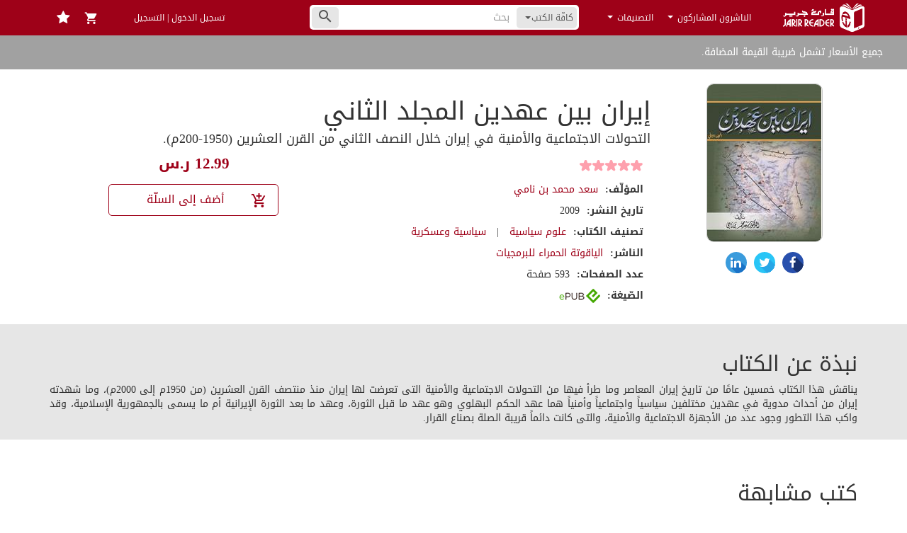

--- FILE ---
content_type: text/html; charset=UTF-8
request_url: https://jarirreader.com/book/25361/%D8%A5%D9%8A%D8%B1%D8%A7%D9%86-%D8%A8%D9%8A%D9%86-%D8%B9%D9%87%D8%AF%D9%8A%D9%86-%D8%A7%D9%84%D9%85%D8%AC%D9%84%D8%AF-%D8%A7%D9%84%D8%AB%D8%A7%D9%86%D9%8A
body_size: 51019
content:
<!DOCTYPE html>
<html lang="ar">
<head>
    <script src="https://www.jarirreader.com/vDfybT9I/init.js" async></script>
    <meta charset="UTF-8"/><script type="text/javascript">(window.NREUM||(NREUM={})).init={privacy:{cookies_enabled:true},ajax:{deny_list:["bam.eu01.nr-data.net"]},feature_flags:["soft_nav"],distributed_tracing:{enabled:true}};(window.NREUM||(NREUM={})).loader_config={agentID:"535838179",accountID:"3512887",trustKey:"3512887",xpid:"VwMGU15bDxAEVlRXAAkBUlc=",licenseKey:"NRJS-d5819b6ae426d2c0563",applicationID:"425578643",browserID:"535838179"};;/*! For license information please see nr-loader-spa-1.307.0.min.js.LICENSE.txt */
(()=>{var e,t,r={384:(e,t,r)=>{"use strict";r.d(t,{NT:()=>a,US:()=>u,Zm:()=>o,bQ:()=>d,dV:()=>c,pV:()=>l});var n=r(6154),i=r(1863),s=r(1910);const a={beacon:"bam.nr-data.net",errorBeacon:"bam.nr-data.net"};function o(){return n.gm.NREUM||(n.gm.NREUM={}),void 0===n.gm.newrelic&&(n.gm.newrelic=n.gm.NREUM),n.gm.NREUM}function c(){let e=o();return e.o||(e.o={ST:n.gm.setTimeout,SI:n.gm.setImmediate||n.gm.setInterval,CT:n.gm.clearTimeout,XHR:n.gm.XMLHttpRequest,REQ:n.gm.Request,EV:n.gm.Event,PR:n.gm.Promise,MO:n.gm.MutationObserver,FETCH:n.gm.fetch,WS:n.gm.WebSocket},(0,s.i)(...Object.values(e.o))),e}function d(e,t){let r=o();r.initializedAgents??={},t.initializedAt={ms:(0,i.t)(),date:new Date},r.initializedAgents[e]=t}function u(e,t){o()[e]=t}function l(){return function(){let e=o();const t=e.info||{};e.info={beacon:a.beacon,errorBeacon:a.errorBeacon,...t}}(),function(){let e=o();const t=e.init||{};e.init={...t}}(),c(),function(){let e=o();const t=e.loader_config||{};e.loader_config={...t}}(),o()}},782:(e,t,r)=>{"use strict";r.d(t,{T:()=>n});const n=r(860).K7.pageViewTiming},860:(e,t,r)=>{"use strict";r.d(t,{$J:()=>u,K7:()=>c,P3:()=>d,XX:()=>i,Yy:()=>o,df:()=>s,qY:()=>n,v4:()=>a});const n="events",i="jserrors",s="browser/blobs",a="rum",o="browser/logs",c={ajax:"ajax",genericEvents:"generic_events",jserrors:i,logging:"logging",metrics:"metrics",pageAction:"page_action",pageViewEvent:"page_view_event",pageViewTiming:"page_view_timing",sessionReplay:"session_replay",sessionTrace:"session_trace",softNav:"soft_navigations",spa:"spa"},d={[c.pageViewEvent]:1,[c.pageViewTiming]:2,[c.metrics]:3,[c.jserrors]:4,[c.spa]:5,[c.ajax]:6,[c.sessionTrace]:7,[c.softNav]:8,[c.sessionReplay]:9,[c.logging]:10,[c.genericEvents]:11},u={[c.pageViewEvent]:a,[c.pageViewTiming]:n,[c.ajax]:n,[c.spa]:n,[c.softNav]:n,[c.metrics]:i,[c.jserrors]:i,[c.sessionTrace]:s,[c.sessionReplay]:s,[c.logging]:o,[c.genericEvents]:"ins"}},944:(e,t,r)=>{"use strict";r.d(t,{R:()=>i});var n=r(3241);function i(e,t){"function"==typeof console.debug&&(console.debug("New Relic Warning: https://github.com/newrelic/newrelic-browser-agent/blob/main/docs/warning-codes.md#".concat(e),t),(0,n.W)({agentIdentifier:null,drained:null,type:"data",name:"warn",feature:"warn",data:{code:e,secondary:t}}))}},993:(e,t,r)=>{"use strict";r.d(t,{A$:()=>s,ET:()=>a,TZ:()=>o,p_:()=>i});var n=r(860);const i={ERROR:"ERROR",WARN:"WARN",INFO:"INFO",DEBUG:"DEBUG",TRACE:"TRACE"},s={OFF:0,ERROR:1,WARN:2,INFO:3,DEBUG:4,TRACE:5},a="log",o=n.K7.logging},1687:(e,t,r)=>{"use strict";r.d(t,{Ak:()=>d,Ze:()=>h,x3:()=>u});var n=r(3241),i=r(7836),s=r(3606),a=r(860),o=r(2646);const c={};function d(e,t){const r={staged:!1,priority:a.P3[t]||0};l(e),c[e].get(t)||c[e].set(t,r)}function u(e,t){e&&c[e]&&(c[e].get(t)&&c[e].delete(t),p(e,t,!1),c[e].size&&f(e))}function l(e){if(!e)throw new Error("agentIdentifier required");c[e]||(c[e]=new Map)}function h(e="",t="feature",r=!1){if(l(e),!e||!c[e].get(t)||r)return p(e,t);c[e].get(t).staged=!0,f(e)}function f(e){const t=Array.from(c[e]);t.every(([e,t])=>t.staged)&&(t.sort((e,t)=>e[1].priority-t[1].priority),t.forEach(([t])=>{c[e].delete(t),p(e,t)}))}function p(e,t,r=!0){const a=e?i.ee.get(e):i.ee,c=s.i.handlers;if(!a.aborted&&a.backlog&&c){if((0,n.W)({agentIdentifier:e,type:"lifecycle",name:"drain",feature:t}),r){const e=a.backlog[t],r=c[t];if(r){for(let t=0;e&&t<e.length;++t)g(e[t],r);Object.entries(r).forEach(([e,t])=>{Object.values(t||{}).forEach(t=>{t[0]?.on&&t[0]?.context()instanceof o.y&&t[0].on(e,t[1])})})}}a.isolatedBacklog||delete c[t],a.backlog[t]=null,a.emit("drain-"+t,[])}}function g(e,t){var r=e[1];Object.values(t[r]||{}).forEach(t=>{var r=e[0];if(t[0]===r){var n=t[1],i=e[3],s=e[2];n.apply(i,s)}})}},1738:(e,t,r)=>{"use strict";r.d(t,{U:()=>f,Y:()=>h});var n=r(3241),i=r(9908),s=r(1863),a=r(944),o=r(5701),c=r(3969),d=r(8362),u=r(860),l=r(4261);function h(e,t,r,s){const h=s||r;!h||h[e]&&h[e]!==d.d.prototype[e]||(h[e]=function(){(0,i.p)(c.xV,["API/"+e+"/called"],void 0,u.K7.metrics,r.ee),(0,n.W)({agentIdentifier:r.agentIdentifier,drained:!!o.B?.[r.agentIdentifier],type:"data",name:"api",feature:l.Pl+e,data:{}});try{return t.apply(this,arguments)}catch(e){(0,a.R)(23,e)}})}function f(e,t,r,n,a){const o=e.info;null===r?delete o.jsAttributes[t]:o.jsAttributes[t]=r,(a||null===r)&&(0,i.p)(l.Pl+n,[(0,s.t)(),t,r],void 0,"session",e.ee)}},1741:(e,t,r)=>{"use strict";r.d(t,{W:()=>s});var n=r(944),i=r(4261);class s{#e(e,...t){if(this[e]!==s.prototype[e])return this[e](...t);(0,n.R)(35,e)}addPageAction(e,t){return this.#e(i.hG,e,t)}register(e){return this.#e(i.eY,e)}recordCustomEvent(e,t){return this.#e(i.fF,e,t)}setPageViewName(e,t){return this.#e(i.Fw,e,t)}setCustomAttribute(e,t,r){return this.#e(i.cD,e,t,r)}noticeError(e,t){return this.#e(i.o5,e,t)}setUserId(e,t=!1){return this.#e(i.Dl,e,t)}setApplicationVersion(e){return this.#e(i.nb,e)}setErrorHandler(e){return this.#e(i.bt,e)}addRelease(e,t){return this.#e(i.k6,e,t)}log(e,t){return this.#e(i.$9,e,t)}start(){return this.#e(i.d3)}finished(e){return this.#e(i.BL,e)}recordReplay(){return this.#e(i.CH)}pauseReplay(){return this.#e(i.Tb)}addToTrace(e){return this.#e(i.U2,e)}setCurrentRouteName(e){return this.#e(i.PA,e)}interaction(e){return this.#e(i.dT,e)}wrapLogger(e,t,r){return this.#e(i.Wb,e,t,r)}measure(e,t){return this.#e(i.V1,e,t)}consent(e){return this.#e(i.Pv,e)}}},1863:(e,t,r)=>{"use strict";function n(){return Math.floor(performance.now())}r.d(t,{t:()=>n})},1910:(e,t,r)=>{"use strict";r.d(t,{i:()=>s});var n=r(944);const i=new Map;function s(...e){return e.every(e=>{if(i.has(e))return i.get(e);const t="function"==typeof e?e.toString():"",r=t.includes("[native code]"),s=t.includes("nrWrapper");return r||s||(0,n.R)(64,e?.name||t),i.set(e,r),r})}},2555:(e,t,r)=>{"use strict";r.d(t,{D:()=>o,f:()=>a});var n=r(384),i=r(8122);const s={beacon:n.NT.beacon,errorBeacon:n.NT.errorBeacon,licenseKey:void 0,applicationID:void 0,sa:void 0,queueTime:void 0,applicationTime:void 0,ttGuid:void 0,user:void 0,account:void 0,product:void 0,extra:void 0,jsAttributes:{},userAttributes:void 0,atts:void 0,transactionName:void 0,tNamePlain:void 0};function a(e){try{return!!e.licenseKey&&!!e.errorBeacon&&!!e.applicationID}catch(e){return!1}}const o=e=>(0,i.a)(e,s)},2614:(e,t,r)=>{"use strict";r.d(t,{BB:()=>a,H3:()=>n,g:()=>d,iL:()=>c,tS:()=>o,uh:()=>i,wk:()=>s});const n="NRBA",i="SESSION",s=144e5,a=18e5,o={STARTED:"session-started",PAUSE:"session-pause",RESET:"session-reset",RESUME:"session-resume",UPDATE:"session-update"},c={SAME_TAB:"same-tab",CROSS_TAB:"cross-tab"},d={OFF:0,FULL:1,ERROR:2}},2646:(e,t,r)=>{"use strict";r.d(t,{y:()=>n});class n{constructor(e){this.contextId=e}}},2843:(e,t,r)=>{"use strict";r.d(t,{G:()=>s,u:()=>i});var n=r(3878);function i(e,t=!1,r,i){(0,n.DD)("visibilitychange",function(){if(t)return void("hidden"===document.visibilityState&&e());e(document.visibilityState)},r,i)}function s(e,t,r){(0,n.sp)("pagehide",e,t,r)}},3241:(e,t,r)=>{"use strict";r.d(t,{W:()=>s});var n=r(6154);const i="newrelic";function s(e={}){try{n.gm.dispatchEvent(new CustomEvent(i,{detail:e}))}catch(e){}}},3304:(e,t,r)=>{"use strict";r.d(t,{A:()=>s});var n=r(7836);const i=()=>{const e=new WeakSet;return(t,r)=>{if("object"==typeof r&&null!==r){if(e.has(r))return;e.add(r)}return r}};function s(e){try{return JSON.stringify(e,i())??""}catch(e){try{n.ee.emit("internal-error",[e])}catch(e){}return""}}},3333:(e,t,r)=>{"use strict";r.d(t,{$v:()=>u,TZ:()=>n,Xh:()=>c,Zp:()=>i,kd:()=>d,mq:()=>o,nf:()=>a,qN:()=>s});const n=r(860).K7.genericEvents,i=["auxclick","click","copy","keydown","paste","scrollend"],s=["focus","blur"],a=4,o=1e3,c=2e3,d=["PageAction","UserAction","BrowserPerformance"],u={RESOURCES:"experimental.resources",REGISTER:"register"}},3434:(e,t,r)=>{"use strict";r.d(t,{Jt:()=>s,YM:()=>d});var n=r(7836),i=r(5607);const s="nr@original:".concat(i.W),a=50;var o=Object.prototype.hasOwnProperty,c=!1;function d(e,t){return e||(e=n.ee),r.inPlace=function(e,t,n,i,s){n||(n="");const a="-"===n.charAt(0);for(let o=0;o<t.length;o++){const c=t[o],d=e[c];l(d)||(e[c]=r(d,a?c+n:n,i,c,s))}},r.flag=s,r;function r(t,r,n,c,d){return l(t)?t:(r||(r=""),nrWrapper[s]=t,function(e,t,r){if(Object.defineProperty&&Object.keys)try{return Object.keys(e).forEach(function(r){Object.defineProperty(t,r,{get:function(){return e[r]},set:function(t){return e[r]=t,t}})}),t}catch(e){u([e],r)}for(var n in e)o.call(e,n)&&(t[n]=e[n])}(t,nrWrapper,e),nrWrapper);function nrWrapper(){var s,o,l,h;let f;try{o=this,s=[...arguments],l="function"==typeof n?n(s,o):n||{}}catch(t){u([t,"",[s,o,c],l],e)}i(r+"start",[s,o,c],l,d);const p=performance.now();let g;try{return h=t.apply(o,s),g=performance.now(),h}catch(e){throw g=performance.now(),i(r+"err",[s,o,e],l,d),f=e,f}finally{const e=g-p,t={start:p,end:g,duration:e,isLongTask:e>=a,methodName:c,thrownError:f};t.isLongTask&&i("long-task",[t,o],l,d),i(r+"end",[s,o,h],l,d)}}}function i(r,n,i,s){if(!c||t){var a=c;c=!0;try{e.emit(r,n,i,t,s)}catch(t){u([t,r,n,i],e)}c=a}}}function u(e,t){t||(t=n.ee);try{t.emit("internal-error",e)}catch(e){}}function l(e){return!(e&&"function"==typeof e&&e.apply&&!e[s])}},3606:(e,t,r)=>{"use strict";r.d(t,{i:()=>s});var n=r(9908);s.on=a;var i=s.handlers={};function s(e,t,r,s){a(s||n.d,i,e,t,r)}function a(e,t,r,i,s){s||(s="feature"),e||(e=n.d);var a=t[s]=t[s]||{};(a[r]=a[r]||[]).push([e,i])}},3738:(e,t,r)=>{"use strict";r.d(t,{He:()=>i,Kp:()=>o,Lc:()=>d,Rz:()=>u,TZ:()=>n,bD:()=>s,d3:()=>a,jx:()=>l,sl:()=>h,uP:()=>c});const n=r(860).K7.sessionTrace,i="bstResource",s="resource",a="-start",o="-end",c="fn"+a,d="fn"+o,u="pushState",l=1e3,h=3e4},3785:(e,t,r)=>{"use strict";r.d(t,{R:()=>c,b:()=>d});var n=r(9908),i=r(1863),s=r(860),a=r(3969),o=r(993);function c(e,t,r={},c=o.p_.INFO,d=!0,u,l=(0,i.t)()){(0,n.p)(a.xV,["API/logging/".concat(c.toLowerCase(),"/called")],void 0,s.K7.metrics,e),(0,n.p)(o.ET,[l,t,r,c,d,u],void 0,s.K7.logging,e)}function d(e){return"string"==typeof e&&Object.values(o.p_).some(t=>t===e.toUpperCase().trim())}},3878:(e,t,r)=>{"use strict";function n(e,t){return{capture:e,passive:!1,signal:t}}function i(e,t,r=!1,i){window.addEventListener(e,t,n(r,i))}function s(e,t,r=!1,i){document.addEventListener(e,t,n(r,i))}r.d(t,{DD:()=>s,jT:()=>n,sp:()=>i})},3962:(e,t,r)=>{"use strict";r.d(t,{AM:()=>a,O2:()=>l,OV:()=>s,Qu:()=>h,TZ:()=>c,ih:()=>f,pP:()=>o,t1:()=>u,tC:()=>i,wD:()=>d});var n=r(860);const i=["click","keydown","submit"],s="popstate",a="api",o="initialPageLoad",c=n.K7.softNav,d=5e3,u=500,l={INITIAL_PAGE_LOAD:"",ROUTE_CHANGE:1,UNSPECIFIED:2},h={INTERACTION:1,AJAX:2,CUSTOM_END:3,CUSTOM_TRACER:4},f={IP:"in progress",PF:"pending finish",FIN:"finished",CAN:"cancelled"}},3969:(e,t,r)=>{"use strict";r.d(t,{TZ:()=>n,XG:()=>o,rs:()=>i,xV:()=>a,z_:()=>s});const n=r(860).K7.metrics,i="sm",s="cm",a="storeSupportabilityMetrics",o="storeEventMetrics"},4234:(e,t,r)=>{"use strict";r.d(t,{W:()=>s});var n=r(7836),i=r(1687);class s{constructor(e,t){this.agentIdentifier=e,this.ee=n.ee.get(e),this.featureName=t,this.blocked=!1}deregisterDrain(){(0,i.x3)(this.agentIdentifier,this.featureName)}}},4261:(e,t,r)=>{"use strict";r.d(t,{$9:()=>u,BL:()=>c,CH:()=>p,Dl:()=>R,Fw:()=>w,PA:()=>v,Pl:()=>n,Pv:()=>A,Tb:()=>h,U2:()=>a,V1:()=>E,Wb:()=>T,bt:()=>y,cD:()=>b,d3:()=>x,dT:()=>d,eY:()=>g,fF:()=>f,hG:()=>s,hw:()=>i,k6:()=>o,nb:()=>m,o5:()=>l});const n="api-",i=n+"ixn-",s="addPageAction",a="addToTrace",o="addRelease",c="finished",d="interaction",u="log",l="noticeError",h="pauseReplay",f="recordCustomEvent",p="recordReplay",g="register",m="setApplicationVersion",v="setCurrentRouteName",b="setCustomAttribute",y="setErrorHandler",w="setPageViewName",R="setUserId",x="start",T="wrapLogger",E="measure",A="consent"},4387:(e,t,r)=>{"use strict";function n(e={}){return!(!e.id||!e.name)}function i(e){return"string"==typeof e&&e.trim().length<501||"number"==typeof e}function s(e,t){if(2!==t?.harvestEndpointVersion)return{};const r=t.agentRef.runtime.appMetadata.agents[0].entityGuid;return n(e)?{"source.id":e.id,"source.name":e.name,"source.type":e.type,"parent.id":e.parent?.id||r}:{"entity.guid":r,appId:t.agentRef.info.applicationID}}r.d(t,{Ux:()=>s,c7:()=>n,yo:()=>i})},5205:(e,t,r)=>{"use strict";r.d(t,{j:()=>S});var n=r(384),i=r(1741);var s=r(2555),a=r(3333);const o=e=>{if(!e||"string"!=typeof e)return!1;try{document.createDocumentFragment().querySelector(e)}catch{return!1}return!0};var c=r(2614),d=r(944),u=r(8122);const l="[data-nr-mask]",h=e=>(0,u.a)(e,(()=>{const e={feature_flags:[],experimental:{allow_registered_children:!1,resources:!1},mask_selector:"*",block_selector:"[data-nr-block]",mask_input_options:{color:!1,date:!1,"datetime-local":!1,email:!1,month:!1,number:!1,range:!1,search:!1,tel:!1,text:!1,time:!1,url:!1,week:!1,textarea:!1,select:!1,password:!0}};return{ajax:{deny_list:void 0,block_internal:!0,enabled:!0,autoStart:!0},api:{get allow_registered_children(){return e.feature_flags.includes(a.$v.REGISTER)||e.experimental.allow_registered_children},set allow_registered_children(t){e.experimental.allow_registered_children=t},duplicate_registered_data:!1},browser_consent_mode:{enabled:!1},distributed_tracing:{enabled:void 0,exclude_newrelic_header:void 0,cors_use_newrelic_header:void 0,cors_use_tracecontext_headers:void 0,allowed_origins:void 0},get feature_flags(){return e.feature_flags},set feature_flags(t){e.feature_flags=t},generic_events:{enabled:!0,autoStart:!0},harvest:{interval:30},jserrors:{enabled:!0,autoStart:!0},logging:{enabled:!0,autoStart:!0},metrics:{enabled:!0,autoStart:!0},obfuscate:void 0,page_action:{enabled:!0},page_view_event:{enabled:!0,autoStart:!0},page_view_timing:{enabled:!0,autoStart:!0},performance:{capture_marks:!1,capture_measures:!1,capture_detail:!0,resources:{get enabled(){return e.feature_flags.includes(a.$v.RESOURCES)||e.experimental.resources},set enabled(t){e.experimental.resources=t},asset_types:[],first_party_domains:[],ignore_newrelic:!0}},privacy:{cookies_enabled:!0},proxy:{assets:void 0,beacon:void 0},session:{expiresMs:c.wk,inactiveMs:c.BB},session_replay:{autoStart:!0,enabled:!1,preload:!1,sampling_rate:10,error_sampling_rate:100,collect_fonts:!1,inline_images:!1,fix_stylesheets:!0,mask_all_inputs:!0,get mask_text_selector(){return e.mask_selector},set mask_text_selector(t){o(t)?e.mask_selector="".concat(t,",").concat(l):""===t||null===t?e.mask_selector=l:(0,d.R)(5,t)},get block_class(){return"nr-block"},get ignore_class(){return"nr-ignore"},get mask_text_class(){return"nr-mask"},get block_selector(){return e.block_selector},set block_selector(t){o(t)?e.block_selector+=",".concat(t):""!==t&&(0,d.R)(6,t)},get mask_input_options(){return e.mask_input_options},set mask_input_options(t){t&&"object"==typeof t?e.mask_input_options={...t,password:!0}:(0,d.R)(7,t)}},session_trace:{enabled:!0,autoStart:!0},soft_navigations:{enabled:!0,autoStart:!0},spa:{enabled:!0,autoStart:!0},ssl:void 0,user_actions:{enabled:!0,elementAttributes:["id","className","tagName","type"]}}})());var f=r(6154),p=r(9324);let g=0;const m={buildEnv:p.F3,distMethod:p.Xs,version:p.xv,originTime:f.WN},v={consented:!1},b={appMetadata:{},get consented(){return this.session?.state?.consent||v.consented},set consented(e){v.consented=e},customTransaction:void 0,denyList:void 0,disabled:!1,harvester:void 0,isolatedBacklog:!1,isRecording:!1,loaderType:void 0,maxBytes:3e4,obfuscator:void 0,onerror:void 0,ptid:void 0,releaseIds:{},session:void 0,timeKeeper:void 0,registeredEntities:[],jsAttributesMetadata:{bytes:0},get harvestCount(){return++g}},y=e=>{const t=(0,u.a)(e,b),r=Object.keys(m).reduce((e,t)=>(e[t]={value:m[t],writable:!1,configurable:!0,enumerable:!0},e),{});return Object.defineProperties(t,r)};var w=r(5701);const R=e=>{const t=e.startsWith("http");e+="/",r.p=t?e:"https://"+e};var x=r(7836),T=r(3241);const E={accountID:void 0,trustKey:void 0,agentID:void 0,licenseKey:void 0,applicationID:void 0,xpid:void 0},A=e=>(0,u.a)(e,E),_=new Set;function S(e,t={},r,a){let{init:o,info:c,loader_config:d,runtime:u={},exposed:l=!0}=t;if(!c){const e=(0,n.pV)();o=e.init,c=e.info,d=e.loader_config}e.init=h(o||{}),e.loader_config=A(d||{}),c.jsAttributes??={},f.bv&&(c.jsAttributes.isWorker=!0),e.info=(0,s.D)(c);const p=e.init,g=[c.beacon,c.errorBeacon];_.has(e.agentIdentifier)||(p.proxy.assets&&(R(p.proxy.assets),g.push(p.proxy.assets)),p.proxy.beacon&&g.push(p.proxy.beacon),e.beacons=[...g],function(e){const t=(0,n.pV)();Object.getOwnPropertyNames(i.W.prototype).forEach(r=>{const n=i.W.prototype[r];if("function"!=typeof n||"constructor"===n)return;let s=t[r];e[r]&&!1!==e.exposed&&"micro-agent"!==e.runtime?.loaderType&&(t[r]=(...t)=>{const n=e[r](...t);return s?s(...t):n})})}(e),(0,n.US)("activatedFeatures",w.B)),u.denyList=[...p.ajax.deny_list||[],...p.ajax.block_internal?g:[]],u.ptid=e.agentIdentifier,u.loaderType=r,e.runtime=y(u),_.has(e.agentIdentifier)||(e.ee=x.ee.get(e.agentIdentifier),e.exposed=l,(0,T.W)({agentIdentifier:e.agentIdentifier,drained:!!w.B?.[e.agentIdentifier],type:"lifecycle",name:"initialize",feature:void 0,data:e.config})),_.add(e.agentIdentifier)}},5270:(e,t,r)=>{"use strict";r.d(t,{Aw:()=>a,SR:()=>s,rF:()=>o});var n=r(384),i=r(7767);function s(e){return!!(0,n.dV)().o.MO&&(0,i.V)(e)&&!0===e?.session_trace.enabled}function a(e){return!0===e?.session_replay.preload&&s(e)}function o(e,t){try{if("string"==typeof t?.type){if("password"===t.type.toLowerCase())return"*".repeat(e?.length||0);if(void 0!==t?.dataset?.nrUnmask||t?.classList?.contains("nr-unmask"))return e}}catch(e){}return"string"==typeof e?e.replace(/[\S]/g,"*"):"*".repeat(e?.length||0)}},5289:(e,t,r)=>{"use strict";r.d(t,{GG:()=>a,Qr:()=>c,sB:()=>o});var n=r(3878),i=r(6389);function s(){return"undefined"==typeof document||"complete"===document.readyState}function a(e,t){if(s())return e();const r=(0,i.J)(e),a=setInterval(()=>{s()&&(clearInterval(a),r())},500);(0,n.sp)("load",r,t)}function o(e){if(s())return e();(0,n.DD)("DOMContentLoaded",e)}function c(e){if(s())return e();(0,n.sp)("popstate",e)}},5607:(e,t,r)=>{"use strict";r.d(t,{W:()=>n});const n=(0,r(9566).bz)()},5701:(e,t,r)=>{"use strict";r.d(t,{B:()=>s,t:()=>a});var n=r(3241);const i=new Set,s={};function a(e,t){const r=t.agentIdentifier;s[r]??={},e&&"object"==typeof e&&(i.has(r)||(t.ee.emit("rumresp",[e]),s[r]=e,i.add(r),(0,n.W)({agentIdentifier:r,loaded:!0,drained:!0,type:"lifecycle",name:"load",feature:void 0,data:e})))}},6154:(e,t,r)=>{"use strict";r.d(t,{OF:()=>d,RI:()=>i,WN:()=>h,bv:()=>s,eN:()=>f,gm:()=>a,lR:()=>l,m:()=>c,mw:()=>o,sb:()=>u});var n=r(1863);const i="undefined"!=typeof window&&!!window.document,s="undefined"!=typeof WorkerGlobalScope&&("undefined"!=typeof self&&self instanceof WorkerGlobalScope&&self.navigator instanceof WorkerNavigator||"undefined"!=typeof globalThis&&globalThis instanceof WorkerGlobalScope&&globalThis.navigator instanceof WorkerNavigator),a=i?window:"undefined"!=typeof WorkerGlobalScope&&("undefined"!=typeof self&&self instanceof WorkerGlobalScope&&self||"undefined"!=typeof globalThis&&globalThis instanceof WorkerGlobalScope&&globalThis),o=Boolean("hidden"===a?.document?.visibilityState),c=""+a?.location,d=/iPad|iPhone|iPod/.test(a.navigator?.userAgent),u=d&&"undefined"==typeof SharedWorker,l=(()=>{const e=a.navigator?.userAgent?.match(/Firefox[/\s](\d+\.\d+)/);return Array.isArray(e)&&e.length>=2?+e[1]:0})(),h=Date.now()-(0,n.t)(),f=()=>"undefined"!=typeof PerformanceNavigationTiming&&a?.performance?.getEntriesByType("navigation")?.[0]?.responseStart},6344:(e,t,r)=>{"use strict";r.d(t,{BB:()=>u,Qb:()=>l,TZ:()=>i,Ug:()=>a,Vh:()=>s,_s:()=>o,bc:()=>d,yP:()=>c});var n=r(2614);const i=r(860).K7.sessionReplay,s="errorDuringReplay",a=.12,o={DomContentLoaded:0,Load:1,FullSnapshot:2,IncrementalSnapshot:3,Meta:4,Custom:5},c={[n.g.ERROR]:15e3,[n.g.FULL]:3e5,[n.g.OFF]:0},d={RESET:{message:"Session was reset",sm:"Reset"},IMPORT:{message:"Recorder failed to import",sm:"Import"},TOO_MANY:{message:"429: Too Many Requests",sm:"Too-Many"},TOO_BIG:{message:"Payload was too large",sm:"Too-Big"},CROSS_TAB:{message:"Session Entity was set to OFF on another tab",sm:"Cross-Tab"},ENTITLEMENTS:{message:"Session Replay is not allowed and will not be started",sm:"Entitlement"}},u=5e3,l={API:"api",RESUME:"resume",SWITCH_TO_FULL:"switchToFull",INITIALIZE:"initialize",PRELOAD:"preload"}},6389:(e,t,r)=>{"use strict";function n(e,t=500,r={}){const n=r?.leading||!1;let i;return(...r)=>{n&&void 0===i&&(e.apply(this,r),i=setTimeout(()=>{i=clearTimeout(i)},t)),n||(clearTimeout(i),i=setTimeout(()=>{e.apply(this,r)},t))}}function i(e){let t=!1;return(...r)=>{t||(t=!0,e.apply(this,r))}}r.d(t,{J:()=>i,s:()=>n})},6630:(e,t,r)=>{"use strict";r.d(t,{T:()=>n});const n=r(860).K7.pageViewEvent},6774:(e,t,r)=>{"use strict";r.d(t,{T:()=>n});const n=r(860).K7.jserrors},7295:(e,t,r)=>{"use strict";r.d(t,{Xv:()=>a,gX:()=>i,iW:()=>s});var n=[];function i(e){if(!e||s(e))return!1;if(0===n.length)return!0;if("*"===n[0].hostname)return!1;for(var t=0;t<n.length;t++){var r=n[t];if(r.hostname.test(e.hostname)&&r.pathname.test(e.pathname))return!1}return!0}function s(e){return void 0===e.hostname}function a(e){if(n=[],e&&e.length)for(var t=0;t<e.length;t++){let r=e[t];if(!r)continue;if("*"===r)return void(n=[{hostname:"*"}]);0===r.indexOf("http://")?r=r.substring(7):0===r.indexOf("https://")&&(r=r.substring(8));const i=r.indexOf("/");let s,a;i>0?(s=r.substring(0,i),a=r.substring(i)):(s=r,a="*");let[c]=s.split(":");n.push({hostname:o(c),pathname:o(a,!0)})}}function o(e,t=!1){const r=e.replace(/[.+?^${}()|[\]\\]/g,e=>"\\"+e).replace(/\*/g,".*?");return new RegExp((t?"^":"")+r+"$")}},7485:(e,t,r)=>{"use strict";r.d(t,{D:()=>i});var n=r(6154);function i(e){if(0===(e||"").indexOf("data:"))return{protocol:"data"};try{const t=new URL(e,location.href),r={port:t.port,hostname:t.hostname,pathname:t.pathname,search:t.search,protocol:t.protocol.slice(0,t.protocol.indexOf(":")),sameOrigin:t.protocol===n.gm?.location?.protocol&&t.host===n.gm?.location?.host};return r.port&&""!==r.port||("http:"===t.protocol&&(r.port="80"),"https:"===t.protocol&&(r.port="443")),r.pathname&&""!==r.pathname?r.pathname.startsWith("/")||(r.pathname="/".concat(r.pathname)):r.pathname="/",r}catch(e){return{}}}},7699:(e,t,r)=>{"use strict";r.d(t,{It:()=>s,KC:()=>o,No:()=>i,qh:()=>a});var n=r(860);const i=16e3,s=1e6,a="SESSION_ERROR",o={[n.K7.logging]:!0,[n.K7.genericEvents]:!1,[n.K7.jserrors]:!1,[n.K7.ajax]:!1}},7767:(e,t,r)=>{"use strict";r.d(t,{V:()=>i});var n=r(6154);const i=e=>n.RI&&!0===e?.privacy.cookies_enabled},7836:(e,t,r)=>{"use strict";r.d(t,{P:()=>o,ee:()=>c});var n=r(384),i=r(8990),s=r(2646),a=r(5607);const o="nr@context:".concat(a.W),c=function e(t,r){var n={},a={},u={},l=!1;try{l=16===r.length&&d.initializedAgents?.[r]?.runtime.isolatedBacklog}catch(e){}var h={on:p,addEventListener:p,removeEventListener:function(e,t){var r=n[e];if(!r)return;for(var i=0;i<r.length;i++)r[i]===t&&r.splice(i,1)},emit:function(e,r,n,i,s){!1!==s&&(s=!0);if(c.aborted&&!i)return;t&&s&&t.emit(e,r,n);var o=f(n);g(e).forEach(e=>{e.apply(o,r)});var d=v()[a[e]];d&&d.push([h,e,r,o]);return o},get:m,listeners:g,context:f,buffer:function(e,t){const r=v();if(t=t||"feature",h.aborted)return;Object.entries(e||{}).forEach(([e,n])=>{a[n]=t,t in r||(r[t]=[])})},abort:function(){h._aborted=!0,Object.keys(h.backlog).forEach(e=>{delete h.backlog[e]})},isBuffering:function(e){return!!v()[a[e]]},debugId:r,backlog:l?{}:t&&"object"==typeof t.backlog?t.backlog:{},isolatedBacklog:l};return Object.defineProperty(h,"aborted",{get:()=>{let e=h._aborted||!1;return e||(t&&(e=t.aborted),e)}}),h;function f(e){return e&&e instanceof s.y?e:e?(0,i.I)(e,o,()=>new s.y(o)):new s.y(o)}function p(e,t){n[e]=g(e).concat(t)}function g(e){return n[e]||[]}function m(t){return u[t]=u[t]||e(h,t)}function v(){return h.backlog}}(void 0,"globalEE"),d=(0,n.Zm)();d.ee||(d.ee=c)},8122:(e,t,r)=>{"use strict";r.d(t,{a:()=>i});var n=r(944);function i(e,t){try{if(!e||"object"!=typeof e)return(0,n.R)(3);if(!t||"object"!=typeof t)return(0,n.R)(4);const r=Object.create(Object.getPrototypeOf(t),Object.getOwnPropertyDescriptors(t)),s=0===Object.keys(r).length?e:r;for(let a in s)if(void 0!==e[a])try{if(null===e[a]){r[a]=null;continue}Array.isArray(e[a])&&Array.isArray(t[a])?r[a]=Array.from(new Set([...e[a],...t[a]])):"object"==typeof e[a]&&"object"==typeof t[a]?r[a]=i(e[a],t[a]):r[a]=e[a]}catch(e){r[a]||(0,n.R)(1,e)}return r}catch(e){(0,n.R)(2,e)}}},8139:(e,t,r)=>{"use strict";r.d(t,{u:()=>h});var n=r(7836),i=r(3434),s=r(8990),a=r(6154);const o={},c=a.gm.XMLHttpRequest,d="addEventListener",u="removeEventListener",l="nr@wrapped:".concat(n.P);function h(e){var t=function(e){return(e||n.ee).get("events")}(e);if(o[t.debugId]++)return t;o[t.debugId]=1;var r=(0,i.YM)(t,!0);function h(e){r.inPlace(e,[d,u],"-",p)}function p(e,t){return e[1]}return"getPrototypeOf"in Object&&(a.RI&&f(document,h),c&&f(c.prototype,h),f(a.gm,h)),t.on(d+"-start",function(e,t){var n=e[1];if(null!==n&&("function"==typeof n||"object"==typeof n)&&"newrelic"!==e[0]){var i=(0,s.I)(n,l,function(){var e={object:function(){if("function"!=typeof n.handleEvent)return;return n.handleEvent.apply(n,arguments)},function:n}[typeof n];return e?r(e,"fn-",null,e.name||"anonymous"):n});this.wrapped=e[1]=i}}),t.on(u+"-start",function(e){e[1]=this.wrapped||e[1]}),t}function f(e,t,...r){let n=e;for(;"object"==typeof n&&!Object.prototype.hasOwnProperty.call(n,d);)n=Object.getPrototypeOf(n);n&&t(n,...r)}},8362:(e,t,r)=>{"use strict";r.d(t,{d:()=>s});var n=r(9566),i=r(1741);class s extends i.W{agentIdentifier=(0,n.LA)(16)}},8374:(e,t,r)=>{r.nc=(()=>{try{return document?.currentScript?.nonce}catch(e){}return""})()},8990:(e,t,r)=>{"use strict";r.d(t,{I:()=>i});var n=Object.prototype.hasOwnProperty;function i(e,t,r){if(n.call(e,t))return e[t];var i=r();if(Object.defineProperty&&Object.keys)try{return Object.defineProperty(e,t,{value:i,writable:!0,enumerable:!1}),i}catch(e){}return e[t]=i,i}},9300:(e,t,r)=>{"use strict";r.d(t,{T:()=>n});const n=r(860).K7.ajax},9324:(e,t,r)=>{"use strict";r.d(t,{AJ:()=>a,F3:()=>i,Xs:()=>s,Yq:()=>o,xv:()=>n});const n="1.307.0",i="PROD",s="CDN",a="@newrelic/rrweb",o="1.0.1"},9566:(e,t,r)=>{"use strict";r.d(t,{LA:()=>o,ZF:()=>c,bz:()=>a,el:()=>d});var n=r(6154);const i="xxxxxxxx-xxxx-4xxx-yxxx-xxxxxxxxxxxx";function s(e,t){return e?15&e[t]:16*Math.random()|0}function a(){const e=n.gm?.crypto||n.gm?.msCrypto;let t,r=0;return e&&e.getRandomValues&&(t=e.getRandomValues(new Uint8Array(30))),i.split("").map(e=>"x"===e?s(t,r++).toString(16):"y"===e?(3&s()|8).toString(16):e).join("")}function o(e){const t=n.gm?.crypto||n.gm?.msCrypto;let r,i=0;t&&t.getRandomValues&&(r=t.getRandomValues(new Uint8Array(e)));const a=[];for(var o=0;o<e;o++)a.push(s(r,i++).toString(16));return a.join("")}function c(){return o(16)}function d(){return o(32)}},9908:(e,t,r)=>{"use strict";r.d(t,{d:()=>n,p:()=>i});var n=r(7836).ee.get("handle");function i(e,t,r,i,s){s?(s.buffer([e],i),s.emit(e,t,r)):(n.buffer([e],i),n.emit(e,t,r))}}},n={};function i(e){var t=n[e];if(void 0!==t)return t.exports;var s=n[e]={exports:{}};return r[e](s,s.exports,i),s.exports}i.m=r,i.d=(e,t)=>{for(var r in t)i.o(t,r)&&!i.o(e,r)&&Object.defineProperty(e,r,{enumerable:!0,get:t[r]})},i.f={},i.e=e=>Promise.all(Object.keys(i.f).reduce((t,r)=>(i.f[r](e,t),t),[])),i.u=e=>({212:"nr-spa-compressor",249:"nr-spa-recorder",478:"nr-spa"}[e]+"-1.307.0.min.js"),i.o=(e,t)=>Object.prototype.hasOwnProperty.call(e,t),e={},t="NRBA-1.307.0.PROD:",i.l=(r,n,s,a)=>{if(e[r])e[r].push(n);else{var o,c;if(void 0!==s)for(var d=document.getElementsByTagName("script"),u=0;u<d.length;u++){var l=d[u];if(l.getAttribute("src")==r||l.getAttribute("data-webpack")==t+s){o=l;break}}if(!o){c=!0;var h={478:"sha512-bFoj7wd1EcCTt0jkKdFkw+gjDdU092aP1BOVh5n0PjhLNtBCSXj4vpjfIJR8zH8Bn6/XPpFl3gSNOuWVJ98iug==",249:"sha512-FRHQNWDGImhEo7a7lqCuCt6xlBgommnGc+JH2/YGJlngDoH+/3jpT/cyFpwi2M5G6srPVN4wLxrVqskf6KB7bg==",212:"sha512-okml4IaluCF10UG6SWzY+cKPgBNvH2+S5f1FxomzQUHf608N0b9dwoBv/ZFAhJhrdxPgTA4AxlBzwGcjMGIlQQ=="};(o=document.createElement("script")).charset="utf-8",i.nc&&o.setAttribute("nonce",i.nc),o.setAttribute("data-webpack",t+s),o.src=r,0!==o.src.indexOf(window.location.origin+"/")&&(o.crossOrigin="anonymous"),h[a]&&(o.integrity=h[a])}e[r]=[n];var f=(t,n)=>{o.onerror=o.onload=null,clearTimeout(p);var i=e[r];if(delete e[r],o.parentNode&&o.parentNode.removeChild(o),i&&i.forEach(e=>e(n)),t)return t(n)},p=setTimeout(f.bind(null,void 0,{type:"timeout",target:o}),12e4);o.onerror=f.bind(null,o.onerror),o.onload=f.bind(null,o.onload),c&&document.head.appendChild(o)}},i.r=e=>{"undefined"!=typeof Symbol&&Symbol.toStringTag&&Object.defineProperty(e,Symbol.toStringTag,{value:"Module"}),Object.defineProperty(e,"__esModule",{value:!0})},i.p="https://js-agent.newrelic.com/",(()=>{var e={38:0,788:0};i.f.j=(t,r)=>{var n=i.o(e,t)?e[t]:void 0;if(0!==n)if(n)r.push(n[2]);else{var s=new Promise((r,i)=>n=e[t]=[r,i]);r.push(n[2]=s);var a=i.p+i.u(t),o=new Error;i.l(a,r=>{if(i.o(e,t)&&(0!==(n=e[t])&&(e[t]=void 0),n)){var s=r&&("load"===r.type?"missing":r.type),a=r&&r.target&&r.target.src;o.message="Loading chunk "+t+" failed: ("+s+": "+a+")",o.name="ChunkLoadError",o.type=s,o.request=a,n[1](o)}},"chunk-"+t,t)}};var t=(t,r)=>{var n,s,[a,o,c]=r,d=0;if(a.some(t=>0!==e[t])){for(n in o)i.o(o,n)&&(i.m[n]=o[n]);if(c)c(i)}for(t&&t(r);d<a.length;d++)s=a[d],i.o(e,s)&&e[s]&&e[s][0](),e[s]=0},r=self["webpackChunk:NRBA-1.307.0.PROD"]=self["webpackChunk:NRBA-1.307.0.PROD"]||[];r.forEach(t.bind(null,0)),r.push=t.bind(null,r.push.bind(r))})(),(()=>{"use strict";i(8374);var e=i(8362),t=i(860);const r=Object.values(t.K7);var n=i(5205);var s=i(9908),a=i(1863),o=i(4261),c=i(1738);var d=i(1687),u=i(4234),l=i(5289),h=i(6154),f=i(944),p=i(5270),g=i(7767),m=i(6389),v=i(7699);class b extends u.W{constructor(e,t){super(e.agentIdentifier,t),this.agentRef=e,this.abortHandler=void 0,this.featAggregate=void 0,this.loadedSuccessfully=void 0,this.onAggregateImported=new Promise(e=>{this.loadedSuccessfully=e}),this.deferred=Promise.resolve(),!1===e.init[this.featureName].autoStart?this.deferred=new Promise((t,r)=>{this.ee.on("manual-start-all",(0,m.J)(()=>{(0,d.Ak)(e.agentIdentifier,this.featureName),t()}))}):(0,d.Ak)(e.agentIdentifier,t)}importAggregator(e,t,r={}){if(this.featAggregate)return;const n=async()=>{let n;await this.deferred;try{if((0,g.V)(e.init)){const{setupAgentSession:t}=await i.e(478).then(i.bind(i,8766));n=t(e)}}catch(e){(0,f.R)(20,e),this.ee.emit("internal-error",[e]),(0,s.p)(v.qh,[e],void 0,this.featureName,this.ee)}try{if(!this.#t(this.featureName,n,e.init))return(0,d.Ze)(this.agentIdentifier,this.featureName),void this.loadedSuccessfully(!1);const{Aggregate:i}=await t();this.featAggregate=new i(e,r),e.runtime.harvester.initializedAggregates.push(this.featAggregate),this.loadedSuccessfully(!0)}catch(e){(0,f.R)(34,e),this.abortHandler?.(),(0,d.Ze)(this.agentIdentifier,this.featureName,!0),this.loadedSuccessfully(!1),this.ee&&this.ee.abort()}};h.RI?(0,l.GG)(()=>n(),!0):n()}#t(e,r,n){if(this.blocked)return!1;switch(e){case t.K7.sessionReplay:return(0,p.SR)(n)&&!!r;case t.K7.sessionTrace:return!!r;default:return!0}}}var y=i(6630),w=i(2614),R=i(3241);class x extends b{static featureName=y.T;constructor(e){var t;super(e,y.T),this.setupInspectionEvents(e.agentIdentifier),t=e,(0,c.Y)(o.Fw,function(e,r){"string"==typeof e&&("/"!==e.charAt(0)&&(e="/"+e),t.runtime.customTransaction=(r||"http://custom.transaction")+e,(0,s.p)(o.Pl+o.Fw,[(0,a.t)()],void 0,void 0,t.ee))},t),this.importAggregator(e,()=>i.e(478).then(i.bind(i,2467)))}setupInspectionEvents(e){const t=(t,r)=>{t&&(0,R.W)({agentIdentifier:e,timeStamp:t.timeStamp,loaded:"complete"===t.target.readyState,type:"window",name:r,data:t.target.location+""})};(0,l.sB)(e=>{t(e,"DOMContentLoaded")}),(0,l.GG)(e=>{t(e,"load")}),(0,l.Qr)(e=>{t(e,"navigate")}),this.ee.on(w.tS.UPDATE,(t,r)=>{(0,R.W)({agentIdentifier:e,type:"lifecycle",name:"session",data:r})})}}var T=i(384);class E extends e.d{constructor(e){var t;(super(),h.gm)?(this.features={},(0,T.bQ)(this.agentIdentifier,this),this.desiredFeatures=new Set(e.features||[]),this.desiredFeatures.add(x),(0,n.j)(this,e,e.loaderType||"agent"),t=this,(0,c.Y)(o.cD,function(e,r,n=!1){if("string"==typeof e){if(["string","number","boolean"].includes(typeof r)||null===r)return(0,c.U)(t,e,r,o.cD,n);(0,f.R)(40,typeof r)}else(0,f.R)(39,typeof e)},t),function(e){(0,c.Y)(o.Dl,function(t,r=!1){if("string"!=typeof t&&null!==t)return void(0,f.R)(41,typeof t);const n=e.info.jsAttributes["enduser.id"];r&&null!=n&&n!==t?(0,s.p)(o.Pl+"setUserIdAndResetSession",[t],void 0,"session",e.ee):(0,c.U)(e,"enduser.id",t,o.Dl,!0)},e)}(this),function(e){(0,c.Y)(o.nb,function(t){if("string"==typeof t||null===t)return(0,c.U)(e,"application.version",t,o.nb,!1);(0,f.R)(42,typeof t)},e)}(this),function(e){(0,c.Y)(o.d3,function(){e.ee.emit("manual-start-all")},e)}(this),function(e){(0,c.Y)(o.Pv,function(t=!0){if("boolean"==typeof t){if((0,s.p)(o.Pl+o.Pv,[t],void 0,"session",e.ee),e.runtime.consented=t,t){const t=e.features.page_view_event;t.onAggregateImported.then(e=>{const r=t.featAggregate;e&&!r.sentRum&&r.sendRum()})}}else(0,f.R)(65,typeof t)},e)}(this),this.run()):(0,f.R)(21)}get config(){return{info:this.info,init:this.init,loader_config:this.loader_config,runtime:this.runtime}}get api(){return this}run(){try{const e=function(e){const t={};return r.forEach(r=>{t[r]=!!e[r]?.enabled}),t}(this.init),n=[...this.desiredFeatures];n.sort((e,r)=>t.P3[e.featureName]-t.P3[r.featureName]),n.forEach(r=>{if(!e[r.featureName]&&r.featureName!==t.K7.pageViewEvent)return;if(r.featureName===t.K7.spa)return void(0,f.R)(67);const n=function(e){switch(e){case t.K7.ajax:return[t.K7.jserrors];case t.K7.sessionTrace:return[t.K7.ajax,t.K7.pageViewEvent];case t.K7.sessionReplay:return[t.K7.sessionTrace];case t.K7.pageViewTiming:return[t.K7.pageViewEvent];default:return[]}}(r.featureName).filter(e=>!(e in this.features));n.length>0&&(0,f.R)(36,{targetFeature:r.featureName,missingDependencies:n}),this.features[r.featureName]=new r(this)})}catch(e){(0,f.R)(22,e);for(const e in this.features)this.features[e].abortHandler?.();const t=(0,T.Zm)();delete t.initializedAgents[this.agentIdentifier]?.features,delete this.sharedAggregator;return t.ee.get(this.agentIdentifier).abort(),!1}}}var A=i(2843),_=i(782);class S extends b{static featureName=_.T;constructor(e){super(e,_.T),h.RI&&((0,A.u)(()=>(0,s.p)("docHidden",[(0,a.t)()],void 0,_.T,this.ee),!0),(0,A.G)(()=>(0,s.p)("winPagehide",[(0,a.t)()],void 0,_.T,this.ee)),this.importAggregator(e,()=>i.e(478).then(i.bind(i,9917))))}}var O=i(3969);class I extends b{static featureName=O.TZ;constructor(e){super(e,O.TZ),h.RI&&document.addEventListener("securitypolicyviolation",e=>{(0,s.p)(O.xV,["Generic/CSPViolation/Detected"],void 0,this.featureName,this.ee)}),this.importAggregator(e,()=>i.e(478).then(i.bind(i,6555)))}}var N=i(6774),P=i(3878),D=i(3304);class k{constructor(e,t,r,n,i){this.name="UncaughtError",this.message="string"==typeof e?e:(0,D.A)(e),this.sourceURL=t,this.line=r,this.column=n,this.__newrelic=i}}function C(e){return M(e)?e:new k(void 0!==e?.message?e.message:e,e?.filename||e?.sourceURL,e?.lineno||e?.line,e?.colno||e?.col,e?.__newrelic,e?.cause)}function j(e){const t="Unhandled Promise Rejection: ";if(!e?.reason)return;if(M(e.reason)){try{e.reason.message.startsWith(t)||(e.reason.message=t+e.reason.message)}catch(e){}return C(e.reason)}const r=C(e.reason);return(r.message||"").startsWith(t)||(r.message=t+r.message),r}function L(e){if(e.error instanceof SyntaxError&&!/:\d+$/.test(e.error.stack?.trim())){const t=new k(e.message,e.filename,e.lineno,e.colno,e.error.__newrelic,e.cause);return t.name=SyntaxError.name,t}return M(e.error)?e.error:C(e)}function M(e){return e instanceof Error&&!!e.stack}function H(e,r,n,i,o=(0,a.t)()){"string"==typeof e&&(e=new Error(e)),(0,s.p)("err",[e,o,!1,r,n.runtime.isRecording,void 0,i],void 0,t.K7.jserrors,n.ee),(0,s.p)("uaErr",[],void 0,t.K7.genericEvents,n.ee)}var B=i(4387),K=i(993),W=i(3785);function U(e,{customAttributes:t={},level:r=K.p_.INFO}={},n,i,s=(0,a.t)()){(0,W.R)(n.ee,e,t,r,!1,i,s)}function F(e,r,n,i,c=(0,a.t)()){(0,s.p)(o.Pl+o.hG,[c,e,r,i],void 0,t.K7.genericEvents,n.ee)}function V(e,r,n,i,c=(0,a.t)()){const{start:d,end:u,customAttributes:l}=r||{},h={customAttributes:l||{}};if("object"!=typeof h.customAttributes||"string"!=typeof e||0===e.length)return void(0,f.R)(57);const p=(e,t)=>null==e?t:"number"==typeof e?e:e instanceof PerformanceMark?e.startTime:Number.NaN;if(h.start=p(d,0),h.end=p(u,c),Number.isNaN(h.start)||Number.isNaN(h.end))(0,f.R)(57);else{if(h.duration=h.end-h.start,!(h.duration<0))return(0,s.p)(o.Pl+o.V1,[h,e,i],void 0,t.K7.genericEvents,n.ee),h;(0,f.R)(58)}}function G(e,r={},n,i,c=(0,a.t)()){(0,s.p)(o.Pl+o.fF,[c,e,r,i],void 0,t.K7.genericEvents,n.ee)}function z(e){(0,c.Y)(o.eY,function(t){return Y(e,t)},e)}function Y(e,r,n){const i={};(0,f.R)(54,"newrelic.register"),r||={},r.type="MFE",r.licenseKey||=e.info.licenseKey,r.blocked=!1,r.parent=n||{};let o=()=>{};const c=e.runtime.registeredEntities,d=c.find(({metadata:{target:{id:e,name:t}}})=>e===r.id);if(d)return d.metadata.target.name!==r.name&&(d.metadata.target.name=r.name),d;const u=e=>{r.blocked=!0,o=e};e.init.api.allow_registered_children||u((0,m.J)(()=>(0,f.R)(55))),(0,B.c7)(r)||u((0,m.J)(()=>(0,f.R)(48,r))),(0,B.yo)(r.id)&&(0,B.yo)(r.name)||u((0,m.J)(()=>(0,f.R)(48,r)));const l={addPageAction:(t,n={})=>g(F,[t,{...i,...n},e],r),log:(t,n={})=>g(U,[t,{...n,customAttributes:{...i,...n.customAttributes||{}}},e],r),measure:(t,n={})=>g(V,[t,{...n,customAttributes:{...i,...n.customAttributes||{}}},e],r),noticeError:(t,n={})=>g(H,[t,{...i,...n},e],r),register:(t={})=>g(Y,[e,t],l.metadata.target),recordCustomEvent:(t,n={})=>g(G,[t,{...i,...n},e],r),setApplicationVersion:e=>p("application.version",e),setCustomAttribute:(e,t)=>p(e,t),setUserId:e=>p("enduser.id",e),metadata:{customAttributes:i,target:r}},h=()=>(r.blocked&&o(),r.blocked);h()||c.push(l);const p=(e,t)=>{h()||(i[e]=t)},g=(r,n,i)=>{if(h())return;const o=(0,a.t)();(0,s.p)(O.xV,["API/register/".concat(r.name,"/called")],void 0,t.K7.metrics,e.ee);try{return e.init.api.duplicate_registered_data&&"register"!==r.name&&r(...n,void 0,o),r(...n,i,o)}catch(e){(0,f.R)(50,e)}};return l}class Z extends b{static featureName=N.T;constructor(e){var t;super(e,N.T),t=e,(0,c.Y)(o.o5,(e,r)=>H(e,r,t),t),function(e){(0,c.Y)(o.bt,function(t){e.runtime.onerror=t},e)}(e),function(e){let t=0;(0,c.Y)(o.k6,function(e,r){++t>10||(this.runtime.releaseIds[e.slice(-200)]=(""+r).slice(-200))},e)}(e),z(e);try{this.removeOnAbort=new AbortController}catch(e){}this.ee.on("internal-error",(t,r)=>{this.abortHandler&&(0,s.p)("ierr",[C(t),(0,a.t)(),!0,{},e.runtime.isRecording,r],void 0,this.featureName,this.ee)}),h.gm.addEventListener("unhandledrejection",t=>{this.abortHandler&&(0,s.p)("err",[j(t),(0,a.t)(),!1,{unhandledPromiseRejection:1},e.runtime.isRecording],void 0,this.featureName,this.ee)},(0,P.jT)(!1,this.removeOnAbort?.signal)),h.gm.addEventListener("error",t=>{this.abortHandler&&(0,s.p)("err",[L(t),(0,a.t)(),!1,{},e.runtime.isRecording],void 0,this.featureName,this.ee)},(0,P.jT)(!1,this.removeOnAbort?.signal)),this.abortHandler=this.#r,this.importAggregator(e,()=>i.e(478).then(i.bind(i,2176)))}#r(){this.removeOnAbort?.abort(),this.abortHandler=void 0}}var q=i(8990);let X=1;function J(e){const t=typeof e;return!e||"object"!==t&&"function"!==t?-1:e===h.gm?0:(0,q.I)(e,"nr@id",function(){return X++})}function Q(e){if("string"==typeof e&&e.length)return e.length;if("object"==typeof e){if("undefined"!=typeof ArrayBuffer&&e instanceof ArrayBuffer&&e.byteLength)return e.byteLength;if("undefined"!=typeof Blob&&e instanceof Blob&&e.size)return e.size;if(!("undefined"!=typeof FormData&&e instanceof FormData))try{return(0,D.A)(e).length}catch(e){return}}}var ee=i(8139),te=i(7836),re=i(3434);const ne={},ie=["open","send"];function se(e){var t=e||te.ee;const r=function(e){return(e||te.ee).get("xhr")}(t);if(void 0===h.gm.XMLHttpRequest)return r;if(ne[r.debugId]++)return r;ne[r.debugId]=1,(0,ee.u)(t);var n=(0,re.YM)(r),i=h.gm.XMLHttpRequest,s=h.gm.MutationObserver,a=h.gm.Promise,o=h.gm.setInterval,c="readystatechange",d=["onload","onerror","onabort","onloadstart","onloadend","onprogress","ontimeout"],u=[],l=h.gm.XMLHttpRequest=function(e){const t=new i(e),s=r.context(t);try{r.emit("new-xhr",[t],s),t.addEventListener(c,(a=s,function(){var e=this;e.readyState>3&&!a.resolved&&(a.resolved=!0,r.emit("xhr-resolved",[],e)),n.inPlace(e,d,"fn-",y)}),(0,P.jT)(!1))}catch(e){(0,f.R)(15,e);try{r.emit("internal-error",[e])}catch(e){}}var a;return t};function p(e,t){n.inPlace(t,["onreadystatechange"],"fn-",y)}if(function(e,t){for(var r in e)t[r]=e[r]}(i,l),l.prototype=i.prototype,n.inPlace(l.prototype,ie,"-xhr-",y),r.on("send-xhr-start",function(e,t){p(e,t),function(e){u.push(e),s&&(g?g.then(b):o?o(b):(m=-m,v.data=m))}(t)}),r.on("open-xhr-start",p),s){var g=a&&a.resolve();if(!o&&!a){var m=1,v=document.createTextNode(m);new s(b).observe(v,{characterData:!0})}}else t.on("fn-end",function(e){e[0]&&e[0].type===c||b()});function b(){for(var e=0;e<u.length;e++)p(0,u[e]);u.length&&(u=[])}function y(e,t){return t}return r}var ae="fetch-",oe=ae+"body-",ce=["arrayBuffer","blob","json","text","formData"],de=h.gm.Request,ue=h.gm.Response,le="prototype";const he={};function fe(e){const t=function(e){return(e||te.ee).get("fetch")}(e);if(!(de&&ue&&h.gm.fetch))return t;if(he[t.debugId]++)return t;function r(e,r,n){var i=e[r];"function"==typeof i&&(e[r]=function(){var e,r=[...arguments],s={};t.emit(n+"before-start",[r],s),s[te.P]&&s[te.P].dt&&(e=s[te.P].dt);var a=i.apply(this,r);return t.emit(n+"start",[r,e],a),a.then(function(e){return t.emit(n+"end",[null,e],a),e},function(e){throw t.emit(n+"end",[e],a),e})})}return he[t.debugId]=1,ce.forEach(e=>{r(de[le],e,oe),r(ue[le],e,oe)}),r(h.gm,"fetch",ae),t.on(ae+"end",function(e,r){var n=this;if(r){var i=r.headers.get("content-length");null!==i&&(n.rxSize=i),t.emit(ae+"done",[null,r],n)}else t.emit(ae+"done",[e],n)}),t}var pe=i(7485),ge=i(9566);class me{constructor(e){this.agentRef=e}generateTracePayload(e){const t=this.agentRef.loader_config;if(!this.shouldGenerateTrace(e)||!t)return null;var r=(t.accountID||"").toString()||null,n=(t.agentID||"").toString()||null,i=(t.trustKey||"").toString()||null;if(!r||!n)return null;var s=(0,ge.ZF)(),a=(0,ge.el)(),o=Date.now(),c={spanId:s,traceId:a,timestamp:o};return(e.sameOrigin||this.isAllowedOrigin(e)&&this.useTraceContextHeadersForCors())&&(c.traceContextParentHeader=this.generateTraceContextParentHeader(s,a),c.traceContextStateHeader=this.generateTraceContextStateHeader(s,o,r,n,i)),(e.sameOrigin&&!this.excludeNewrelicHeader()||!e.sameOrigin&&this.isAllowedOrigin(e)&&this.useNewrelicHeaderForCors())&&(c.newrelicHeader=this.generateTraceHeader(s,a,o,r,n,i)),c}generateTraceContextParentHeader(e,t){return"00-"+t+"-"+e+"-01"}generateTraceContextStateHeader(e,t,r,n,i){return i+"@nr=0-1-"+r+"-"+n+"-"+e+"----"+t}generateTraceHeader(e,t,r,n,i,s){if(!("function"==typeof h.gm?.btoa))return null;var a={v:[0,1],d:{ty:"Browser",ac:n,ap:i,id:e,tr:t,ti:r}};return s&&n!==s&&(a.d.tk=s),btoa((0,D.A)(a))}shouldGenerateTrace(e){return this.agentRef.init?.distributed_tracing?.enabled&&this.isAllowedOrigin(e)}isAllowedOrigin(e){var t=!1;const r=this.agentRef.init?.distributed_tracing;if(e.sameOrigin)t=!0;else if(r?.allowed_origins instanceof Array)for(var n=0;n<r.allowed_origins.length;n++){var i=(0,pe.D)(r.allowed_origins[n]);if(e.hostname===i.hostname&&e.protocol===i.protocol&&e.port===i.port){t=!0;break}}return t}excludeNewrelicHeader(){var e=this.agentRef.init?.distributed_tracing;return!!e&&!!e.exclude_newrelic_header}useNewrelicHeaderForCors(){var e=this.agentRef.init?.distributed_tracing;return!!e&&!1!==e.cors_use_newrelic_header}useTraceContextHeadersForCors(){var e=this.agentRef.init?.distributed_tracing;return!!e&&!!e.cors_use_tracecontext_headers}}var ve=i(9300),be=i(7295);function ye(e){return"string"==typeof e?e:e instanceof(0,T.dV)().o.REQ?e.url:h.gm?.URL&&e instanceof URL?e.href:void 0}var we=["load","error","abort","timeout"],Re=we.length,xe=(0,T.dV)().o.REQ,Te=(0,T.dV)().o.XHR;const Ee="X-NewRelic-App-Data";class Ae extends b{static featureName=ve.T;constructor(e){super(e,ve.T),this.dt=new me(e),this.handler=(e,t,r,n)=>(0,s.p)(e,t,r,n,this.ee);try{const e={xmlhttprequest:"xhr",fetch:"fetch",beacon:"beacon"};h.gm?.performance?.getEntriesByType("resource").forEach(r=>{if(r.initiatorType in e&&0!==r.responseStatus){const n={status:r.responseStatus},i={rxSize:r.transferSize,duration:Math.floor(r.duration),cbTime:0};_e(n,r.name),this.handler("xhr",[n,i,r.startTime,r.responseEnd,e[r.initiatorType]],void 0,t.K7.ajax)}})}catch(e){}fe(this.ee),se(this.ee),function(e,r,n,i){function o(e){var t=this;t.totalCbs=0,t.called=0,t.cbTime=0,t.end=T,t.ended=!1,t.xhrGuids={},t.lastSize=null,t.loadCaptureCalled=!1,t.params=this.params||{},t.metrics=this.metrics||{},t.latestLongtaskEnd=0,e.addEventListener("load",function(r){E(t,e)},(0,P.jT)(!1)),h.lR||e.addEventListener("progress",function(e){t.lastSize=e.loaded},(0,P.jT)(!1))}function c(e){this.params={method:e[0]},_e(this,e[1]),this.metrics={}}function d(t,r){e.loader_config.xpid&&this.sameOrigin&&r.setRequestHeader("X-NewRelic-ID",e.loader_config.xpid);var n=i.generateTracePayload(this.parsedOrigin);if(n){var s=!1;n.newrelicHeader&&(r.setRequestHeader("newrelic",n.newrelicHeader),s=!0),n.traceContextParentHeader&&(r.setRequestHeader("traceparent",n.traceContextParentHeader),n.traceContextStateHeader&&r.setRequestHeader("tracestate",n.traceContextStateHeader),s=!0),s&&(this.dt=n)}}function u(e,t){var n=this.metrics,i=e[0],s=this;if(n&&i){var o=Q(i);o&&(n.txSize=o)}this.startTime=(0,a.t)(),this.body=i,this.listener=function(e){try{"abort"!==e.type||s.loadCaptureCalled||(s.params.aborted=!0),("load"!==e.type||s.called===s.totalCbs&&(s.onloadCalled||"function"!=typeof t.onload)&&"function"==typeof s.end)&&s.end(t)}catch(e){try{r.emit("internal-error",[e])}catch(e){}}};for(var c=0;c<Re;c++)t.addEventListener(we[c],this.listener,(0,P.jT)(!1))}function l(e,t,r){this.cbTime+=e,t?this.onloadCalled=!0:this.called+=1,this.called!==this.totalCbs||!this.onloadCalled&&"function"==typeof r.onload||"function"!=typeof this.end||this.end(r)}function f(e,t){var r=""+J(e)+!!t;this.xhrGuids&&!this.xhrGuids[r]&&(this.xhrGuids[r]=!0,this.totalCbs+=1)}function p(e,t){var r=""+J(e)+!!t;this.xhrGuids&&this.xhrGuids[r]&&(delete this.xhrGuids[r],this.totalCbs-=1)}function g(){this.endTime=(0,a.t)()}function m(e,t){t instanceof Te&&"load"===e[0]&&r.emit("xhr-load-added",[e[1],e[2]],t)}function v(e,t){t instanceof Te&&"load"===e[0]&&r.emit("xhr-load-removed",[e[1],e[2]],t)}function b(e,t,r){t instanceof Te&&("onload"===r&&(this.onload=!0),("load"===(e[0]&&e[0].type)||this.onload)&&(this.xhrCbStart=(0,a.t)()))}function y(e,t){this.xhrCbStart&&r.emit("xhr-cb-time",[(0,a.t)()-this.xhrCbStart,this.onload,t],t)}function w(e){var t,r=e[1]||{};if("string"==typeof e[0]?0===(t=e[0]).length&&h.RI&&(t=""+h.gm.location.href):e[0]&&e[0].url?t=e[0].url:h.gm?.URL&&e[0]&&e[0]instanceof URL?t=e[0].href:"function"==typeof e[0].toString&&(t=e[0].toString()),"string"==typeof t&&0!==t.length){t&&(this.parsedOrigin=(0,pe.D)(t),this.sameOrigin=this.parsedOrigin.sameOrigin);var n=i.generateTracePayload(this.parsedOrigin);if(n&&(n.newrelicHeader||n.traceContextParentHeader))if(e[0]&&e[0].headers)o(e[0].headers,n)&&(this.dt=n);else{var s={};for(var a in r)s[a]=r[a];s.headers=new Headers(r.headers||{}),o(s.headers,n)&&(this.dt=n),e.length>1?e[1]=s:e.push(s)}}function o(e,t){var r=!1;return t.newrelicHeader&&(e.set("newrelic",t.newrelicHeader),r=!0),t.traceContextParentHeader&&(e.set("traceparent",t.traceContextParentHeader),t.traceContextStateHeader&&e.set("tracestate",t.traceContextStateHeader),r=!0),r}}function R(e,t){this.params={},this.metrics={},this.startTime=(0,a.t)(),this.dt=t,e.length>=1&&(this.target=e[0]),e.length>=2&&(this.opts=e[1]);var r=this.opts||{},n=this.target;_e(this,ye(n));var i=(""+(n&&n instanceof xe&&n.method||r.method||"GET")).toUpperCase();this.params.method=i,this.body=r.body,this.txSize=Q(r.body)||0}function x(e,r){if(this.endTime=(0,a.t)(),this.params||(this.params={}),(0,be.iW)(this.params))return;let i;this.params.status=r?r.status:0,"string"==typeof this.rxSize&&this.rxSize.length>0&&(i=+this.rxSize);const s={txSize:this.txSize,rxSize:i,duration:(0,a.t)()-this.startTime};n("xhr",[this.params,s,this.startTime,this.endTime,"fetch"],this,t.K7.ajax)}function T(e){const r=this.params,i=this.metrics;if(!this.ended){this.ended=!0;for(let t=0;t<Re;t++)e.removeEventListener(we[t],this.listener,!1);r.aborted||(0,be.iW)(r)||(i.duration=(0,a.t)()-this.startTime,this.loadCaptureCalled||4!==e.readyState?null==r.status&&(r.status=0):E(this,e),i.cbTime=this.cbTime,n("xhr",[r,i,this.startTime,this.endTime,"xhr"],this,t.K7.ajax))}}function E(e,n){e.params.status=n.status;var i=function(e,t){var r=e.responseType;return"json"===r&&null!==t?t:"arraybuffer"===r||"blob"===r||"json"===r?Q(e.response):"text"===r||""===r||void 0===r?Q(e.responseText):void 0}(n,e.lastSize);if(i&&(e.metrics.rxSize=i),e.sameOrigin&&n.getAllResponseHeaders().indexOf(Ee)>=0){var a=n.getResponseHeader(Ee);a&&((0,s.p)(O.rs,["Ajax/CrossApplicationTracing/Header/Seen"],void 0,t.K7.metrics,r),e.params.cat=a.split(", ").pop())}e.loadCaptureCalled=!0}r.on("new-xhr",o),r.on("open-xhr-start",c),r.on("open-xhr-end",d),r.on("send-xhr-start",u),r.on("xhr-cb-time",l),r.on("xhr-load-added",f),r.on("xhr-load-removed",p),r.on("xhr-resolved",g),r.on("addEventListener-end",m),r.on("removeEventListener-end",v),r.on("fn-end",y),r.on("fetch-before-start",w),r.on("fetch-start",R),r.on("fn-start",b),r.on("fetch-done",x)}(e,this.ee,this.handler,this.dt),this.importAggregator(e,()=>i.e(478).then(i.bind(i,3845)))}}function _e(e,t){var r=(0,pe.D)(t),n=e.params||e;n.hostname=r.hostname,n.port=r.port,n.protocol=r.protocol,n.host=r.hostname+":"+r.port,n.pathname=r.pathname,e.parsedOrigin=r,e.sameOrigin=r.sameOrigin}const Se={},Oe=["pushState","replaceState"];function Ie(e){const t=function(e){return(e||te.ee).get("history")}(e);return!h.RI||Se[t.debugId]++||(Se[t.debugId]=1,(0,re.YM)(t).inPlace(window.history,Oe,"-")),t}var Ne=i(3738);function Pe(e){(0,c.Y)(o.BL,function(r=Date.now()){const n=r-h.WN;n<0&&(0,f.R)(62,r),(0,s.p)(O.XG,[o.BL,{time:n}],void 0,t.K7.metrics,e.ee),e.addToTrace({name:o.BL,start:r,origin:"nr"}),(0,s.p)(o.Pl+o.hG,[n,o.BL],void 0,t.K7.genericEvents,e.ee)},e)}const{He:De,bD:ke,d3:Ce,Kp:je,TZ:Le,Lc:Me,uP:He,Rz:Be}=Ne;class Ke extends b{static featureName=Le;constructor(e){var r;super(e,Le),r=e,(0,c.Y)(o.U2,function(e){if(!(e&&"object"==typeof e&&e.name&&e.start))return;const n={n:e.name,s:e.start-h.WN,e:(e.end||e.start)-h.WN,o:e.origin||"",t:"api"};n.s<0||n.e<0||n.e<n.s?(0,f.R)(61,{start:n.s,end:n.e}):(0,s.p)("bstApi",[n],void 0,t.K7.sessionTrace,r.ee)},r),Pe(e);if(!(0,g.V)(e.init))return void this.deregisterDrain();const n=this.ee;let d;Ie(n),this.eventsEE=(0,ee.u)(n),this.eventsEE.on(He,function(e,t){this.bstStart=(0,a.t)()}),this.eventsEE.on(Me,function(e,r){(0,s.p)("bst",[e[0],r,this.bstStart,(0,a.t)()],void 0,t.K7.sessionTrace,n)}),n.on(Be+Ce,function(e){this.time=(0,a.t)(),this.startPath=location.pathname+location.hash}),n.on(Be+je,function(e){(0,s.p)("bstHist",[location.pathname+location.hash,this.startPath,this.time],void 0,t.K7.sessionTrace,n)});try{d=new PerformanceObserver(e=>{const r=e.getEntries();(0,s.p)(De,[r],void 0,t.K7.sessionTrace,n)}),d.observe({type:ke,buffered:!0})}catch(e){}this.importAggregator(e,()=>i.e(478).then(i.bind(i,6974)),{resourceObserver:d})}}var We=i(6344);class Ue extends b{static featureName=We.TZ;#n;recorder;constructor(e){var r;let n;super(e,We.TZ),r=e,(0,c.Y)(o.CH,function(){(0,s.p)(o.CH,[],void 0,t.K7.sessionReplay,r.ee)},r),function(e){(0,c.Y)(o.Tb,function(){(0,s.p)(o.Tb,[],void 0,t.K7.sessionReplay,e.ee)},e)}(e);try{n=JSON.parse(localStorage.getItem("".concat(w.H3,"_").concat(w.uh)))}catch(e){}(0,p.SR)(e.init)&&this.ee.on(o.CH,()=>this.#i()),this.#s(n)&&this.importRecorder().then(e=>{e.startRecording(We.Qb.PRELOAD,n?.sessionReplayMode)}),this.importAggregator(this.agentRef,()=>i.e(478).then(i.bind(i,6167)),this),this.ee.on("err",e=>{this.blocked||this.agentRef.runtime.isRecording&&(this.errorNoticed=!0,(0,s.p)(We.Vh,[e],void 0,this.featureName,this.ee))})}#s(e){return e&&(e.sessionReplayMode===w.g.FULL||e.sessionReplayMode===w.g.ERROR)||(0,p.Aw)(this.agentRef.init)}importRecorder(){return this.recorder?Promise.resolve(this.recorder):(this.#n??=Promise.all([i.e(478),i.e(249)]).then(i.bind(i,4866)).then(({Recorder:e})=>(this.recorder=new e(this),this.recorder)).catch(e=>{throw this.ee.emit("internal-error",[e]),this.blocked=!0,e}),this.#n)}#i(){this.blocked||(this.featAggregate?this.featAggregate.mode!==w.g.FULL&&this.featAggregate.initializeRecording(w.g.FULL,!0,We.Qb.API):this.importRecorder().then(()=>{this.recorder.startRecording(We.Qb.API,w.g.FULL)}))}}var Fe=i(3962);class Ve extends b{static featureName=Fe.TZ;constructor(e){if(super(e,Fe.TZ),function(e){const r=e.ee.get("tracer");function n(){}(0,c.Y)(o.dT,function(e){return(new n).get("object"==typeof e?e:{})},e);const i=n.prototype={createTracer:function(n,i){var o={},c=this,d="function"==typeof i;return(0,s.p)(O.xV,["API/createTracer/called"],void 0,t.K7.metrics,e.ee),function(){if(r.emit((d?"":"no-")+"fn-start",[(0,a.t)(),c,d],o),d)try{return i.apply(this,arguments)}catch(e){const t="string"==typeof e?new Error(e):e;throw r.emit("fn-err",[arguments,this,t],o),t}finally{r.emit("fn-end",[(0,a.t)()],o)}}}};["actionText","setName","setAttribute","save","ignore","onEnd","getContext","end","get"].forEach(r=>{c.Y.apply(this,[r,function(){return(0,s.p)(o.hw+r,[performance.now(),...arguments],this,t.K7.softNav,e.ee),this},e,i])}),(0,c.Y)(o.PA,function(){(0,s.p)(o.hw+"routeName",[performance.now(),...arguments],void 0,t.K7.softNav,e.ee)},e)}(e),!h.RI||!(0,T.dV)().o.MO)return;const r=Ie(this.ee);try{this.removeOnAbort=new AbortController}catch(e){}Fe.tC.forEach(e=>{(0,P.sp)(e,e=>{l(e)},!0,this.removeOnAbort?.signal)});const n=()=>(0,s.p)("newURL",[(0,a.t)(),""+window.location],void 0,this.featureName,this.ee);r.on("pushState-end",n),r.on("replaceState-end",n),(0,P.sp)(Fe.OV,e=>{l(e),(0,s.p)("newURL",[e.timeStamp,""+window.location],void 0,this.featureName,this.ee)},!0,this.removeOnAbort?.signal);let d=!1;const u=new((0,T.dV)().o.MO)((e,t)=>{d||(d=!0,requestAnimationFrame(()=>{(0,s.p)("newDom",[(0,a.t)()],void 0,this.featureName,this.ee),d=!1}))}),l=(0,m.s)(e=>{"loading"!==document.readyState&&((0,s.p)("newUIEvent",[e],void 0,this.featureName,this.ee),u.observe(document.body,{attributes:!0,childList:!0,subtree:!0,characterData:!0}))},100,{leading:!0});this.abortHandler=function(){this.removeOnAbort?.abort(),u.disconnect(),this.abortHandler=void 0},this.importAggregator(e,()=>i.e(478).then(i.bind(i,4393)),{domObserver:u})}}var Ge=i(3333);const ze={},Ye=new Set;function Ze(e){return"string"==typeof e?{type:"string",size:(new TextEncoder).encode(e).length}:e instanceof ArrayBuffer?{type:"ArrayBuffer",size:e.byteLength}:e instanceof Blob?{type:"Blob",size:e.size}:e instanceof DataView?{type:"DataView",size:e.byteLength}:ArrayBuffer.isView(e)?{type:"TypedArray",size:e.byteLength}:{type:"unknown",size:0}}class qe{constructor(e,t){this.timestamp=(0,a.t)(),this.currentUrl=window.location.href,this.socketId=(0,ge.LA)(8),this.requestedUrl=e,this.requestedProtocols=Array.isArray(t)?t.join(","):t||"",this.openedAt=void 0,this.protocol=void 0,this.extensions=void 0,this.binaryType=void 0,this.messageOrigin=void 0,this.messageCount=void 0,this.messageBytes=void 0,this.messageBytesMin=void 0,this.messageBytesMax=void 0,this.messageTypes=void 0,this.sendCount=void 0,this.sendBytes=void 0,this.sendBytesMin=void 0,this.sendBytesMax=void 0,this.sendTypes=void 0,this.closedAt=void 0,this.closeCode=void 0,this.closeReason=void 0,this.closeWasClean=void 0,this.connectedDuration=void 0,this.hasErrors=void 0}}class Xe extends b{static featureName=Ge.TZ;constructor(e){super(e,Ge.TZ);const r=e.init.feature_flags.includes("websockets"),n=[e.init.page_action.enabled,e.init.performance.capture_marks,e.init.performance.capture_measures,e.init.performance.resources.enabled,e.init.user_actions.enabled,r];var d;let u,l;if(d=e,(0,c.Y)(o.hG,(e,t)=>F(e,t,d),d),function(e){(0,c.Y)(o.fF,(t,r)=>G(t,r,e),e)}(e),Pe(e),z(e),function(e){(0,c.Y)(o.V1,(t,r)=>V(t,r,e),e)}(e),r&&(l=function(e){if(!(0,T.dV)().o.WS)return e;const t=e.get("websockets");if(ze[t.debugId]++)return t;ze[t.debugId]=1,(0,A.G)(()=>{const e=(0,a.t)();Ye.forEach(r=>{r.nrData.closedAt=e,r.nrData.closeCode=1001,r.nrData.closeReason="Page navigating away",r.nrData.closeWasClean=!1,r.nrData.openedAt&&(r.nrData.connectedDuration=e-r.nrData.openedAt),t.emit("ws",[r.nrData],r)})});class r extends WebSocket{static name="WebSocket";static toString(){return"function WebSocket() { [native code] }"}toString(){return"[object WebSocket]"}get[Symbol.toStringTag](){return r.name}#a(e){(e.__newrelic??={}).socketId=this.nrData.socketId,this.nrData.hasErrors??=!0}constructor(...e){super(...e),this.nrData=new qe(e[0],e[1]),this.addEventListener("open",()=>{this.nrData.openedAt=(0,a.t)(),["protocol","extensions","binaryType"].forEach(e=>{this.nrData[e]=this[e]}),Ye.add(this)}),this.addEventListener("message",e=>{const{type:t,size:r}=Ze(e.data);this.nrData.messageOrigin??=e.origin,this.nrData.messageCount=(this.nrData.messageCount??0)+1,this.nrData.messageBytes=(this.nrData.messageBytes??0)+r,this.nrData.messageBytesMin=Math.min(this.nrData.messageBytesMin??1/0,r),this.nrData.messageBytesMax=Math.max(this.nrData.messageBytesMax??0,r),(this.nrData.messageTypes??"").includes(t)||(this.nrData.messageTypes=this.nrData.messageTypes?"".concat(this.nrData.messageTypes,",").concat(t):t)}),this.addEventListener("close",e=>{this.nrData.closedAt=(0,a.t)(),this.nrData.closeCode=e.code,this.nrData.closeReason=e.reason,this.nrData.closeWasClean=e.wasClean,this.nrData.connectedDuration=this.nrData.closedAt-this.nrData.openedAt,Ye.delete(this),t.emit("ws",[this.nrData],this)})}addEventListener(e,t,...r){const n=this,i="function"==typeof t?function(...e){try{return t.apply(this,e)}catch(e){throw n.#a(e),e}}:t?.handleEvent?{handleEvent:function(...e){try{return t.handleEvent.apply(t,e)}catch(e){throw n.#a(e),e}}}:t;return super.addEventListener(e,i,...r)}send(e){if(this.readyState===WebSocket.OPEN){const{type:t,size:r}=Ze(e);this.nrData.sendCount=(this.nrData.sendCount??0)+1,this.nrData.sendBytes=(this.nrData.sendBytes??0)+r,this.nrData.sendBytesMin=Math.min(this.nrData.sendBytesMin??1/0,r),this.nrData.sendBytesMax=Math.max(this.nrData.sendBytesMax??0,r),(this.nrData.sendTypes??"").includes(t)||(this.nrData.sendTypes=this.nrData.sendTypes?"".concat(this.nrData.sendTypes,",").concat(t):t)}try{return super.send(e)}catch(e){throw this.#a(e),e}}close(...e){try{super.close(...e)}catch(e){throw this.#a(e),e}}}return h.gm.WebSocket=r,t}(this.ee)),h.RI){if(fe(this.ee),se(this.ee),u=Ie(this.ee),e.init.user_actions.enabled){function f(t){const r=(0,pe.D)(t);return e.beacons.includes(r.hostname+":"+r.port)}function p(){u.emit("navChange")}Ge.Zp.forEach(e=>(0,P.sp)(e,e=>(0,s.p)("ua",[e],void 0,this.featureName,this.ee),!0)),Ge.qN.forEach(e=>{const t=(0,m.s)(e=>{(0,s.p)("ua",[e],void 0,this.featureName,this.ee)},500,{leading:!0});(0,P.sp)(e,t)}),h.gm.addEventListener("error",()=>{(0,s.p)("uaErr",[],void 0,t.K7.genericEvents,this.ee)},(0,P.jT)(!1,this.removeOnAbort?.signal)),this.ee.on("open-xhr-start",(e,r)=>{f(e[1])||r.addEventListener("readystatechange",()=>{2===r.readyState&&(0,s.p)("uaXhr",[],void 0,t.K7.genericEvents,this.ee)})}),this.ee.on("fetch-start",e=>{e.length>=1&&!f(ye(e[0]))&&(0,s.p)("uaXhr",[],void 0,t.K7.genericEvents,this.ee)}),u.on("pushState-end",p),u.on("replaceState-end",p),window.addEventListener("hashchange",p,(0,P.jT)(!0,this.removeOnAbort?.signal)),window.addEventListener("popstate",p,(0,P.jT)(!0,this.removeOnAbort?.signal))}if(e.init.performance.resources.enabled&&h.gm.PerformanceObserver?.supportedEntryTypes.includes("resource")){new PerformanceObserver(e=>{e.getEntries().forEach(e=>{(0,s.p)("browserPerformance.resource",[e],void 0,this.featureName,this.ee)})}).observe({type:"resource",buffered:!0})}}r&&l.on("ws",e=>{(0,s.p)("ws-complete",[e],void 0,this.featureName,this.ee)});try{this.removeOnAbort=new AbortController}catch(g){}this.abortHandler=()=>{this.removeOnAbort?.abort(),this.abortHandler=void 0},n.some(e=>e)?this.importAggregator(e,()=>i.e(478).then(i.bind(i,8019))):this.deregisterDrain()}}var Je=i(2646);const Qe=new Map;function $e(e,t,r,n,i=!0){if("object"!=typeof t||!t||"string"!=typeof r||!r||"function"!=typeof t[r])return(0,f.R)(29);const s=function(e){return(e||te.ee).get("logger")}(e),a=(0,re.YM)(s),o=new Je.y(te.P);o.level=n.level,o.customAttributes=n.customAttributes,o.autoCaptured=i;const c=t[r]?.[re.Jt]||t[r];return Qe.set(c,o),a.inPlace(t,[r],"wrap-logger-",()=>Qe.get(c)),s}var et=i(1910);class tt extends b{static featureName=K.TZ;constructor(e){var t;super(e,K.TZ),t=e,(0,c.Y)(o.$9,(e,r)=>U(e,r,t),t),function(e){(0,c.Y)(o.Wb,(t,r,{customAttributes:n={},level:i=K.p_.INFO}={})=>{$e(e.ee,t,r,{customAttributes:n,level:i},!1)},e)}(e),z(e);const r=this.ee;["log","error","warn","info","debug","trace"].forEach(e=>{(0,et.i)(h.gm.console[e]),$e(r,h.gm.console,e,{level:"log"===e?"info":e})}),this.ee.on("wrap-logger-end",function([e]){const{level:t,customAttributes:n,autoCaptured:i}=this;(0,W.R)(r,e,n,t,i)}),this.importAggregator(e,()=>i.e(478).then(i.bind(i,5288)))}}new E({features:[Ae,x,S,Ke,Ue,I,Z,Xe,tt,Ve],loaderType:"spa"})})()})();</script>
    <meta name="viewport" content="width=device-width, initial-scale=1">
    <meta name="viewport" content="user-scalable=no, width=device-width, initial-scale=1.0"/>
    <meta name="apple-mobile-web-app-capable" content="yes"/>
    <meta name="msapplication-TileColor" content="#ffffff">

    <link rel="shortcut icon" href="/jarir/favicon.ico">
    <link rel="icon" type="image/png" sizes="32x32" href="/jarir/favicon-32x32.png">
    <link rel="icon" type="image/png" sizes="16x16" href="/jarir/favicon-16x16.png">
    <link rel="manifest" href="/jarir/site.webmanifest">

        <meta name="author" content="قارئ جرير">
    <meta name="theme-color" content="#ffffff">
    <meta name="msapplication-navbutton-color" content="#9e0118">
    <meta name="apple-mobile-web-app-status-bar-style" content="#9e0118">
    <link rel="apple-touch-icon" sizes="114x114" href="/jarir/apple-touch-icon.png">
    <link rel="mask-icon" href="/jarir/safari-pinned-tab.svg" color="#9e0118">
    <!-- Google Tag Manager -->
    <script>(function (w, d, s, l, i) {w[l] = w[l] || [];w[l].push({'gtm.start':
                new Date().getTime(), event: 'gtm.js'});var f = d.getElementsByTagName(s)[0],
            j = d.createElement(s), dl = l !== 'dataLayer' ? '&l=' + l : '';j.async = true;j.src =
            'https://www.googletagmanager.com/gtm.js?id=' + i + dl;f.parentNode.insertBefore(j, f);
    })(window, document, 'script', 'dataLayer', 'GTM-WTBMWK4');</script>
    <!-- End Google Tag Manager -->
                <meta property="fb:app_id" content="355734737905126"/>
        <meta property="og:type" content="books.book"/>
        <meta property="og:url" content="https://jarirreader.com/book/25361/%D8%A5%D9%8A%D8%B1%D8%A7%D9%86-%D8%A8%D9%8A%D9%86-%D8%B9%D9%87%D8%AF%D9%8A%D9%86-%D8%A7%D9%84%D9%85%D8%AC%D9%84%D8%AF-%D8%A7%D9%84%D8%AB%D8%A7%D9%86%D9%8A"/>
        <meta property="og:title" content="إيران-بين-عهدين-المجلد-الثاني"/>
        <meta property="og:image:secure_url" content="https://store.jarirreader.com/images/257x353/25361.jpg"/>
        <meta property="og:description" content="يناقش هذا الكتاب خمسين عامًا من تاريخ إيران المعاصر وما طرأ فيها من التحولات الاجتماعية والأمنية التى تعرضت لها إيران منذ منتصف القرن العشرين (من 1950م إلى 2000م)، وما شهدته إيران من أحداث مدوية في عهدين مختلفين سياسياً واجتماعياً وأمنياً هما عهد الحكم البهلوي وهو عهد ما قبل الثورة، وعهد ما بعد الثورة الإيرانية أم ما يسمى بالجمهورية الإسلامية، وقد واكب هذا التطور وجود عدد من الأجهزة الاجتماعية والأمنية، والتى كانت دائماً قريبة الصلة بصناع القرار."/>
        <meta property="books:isbn" content=""/>
        <meta name="twitter:card" content="summary"/>
        <meta name="twitter:site" content="@jarirbookstore"/>
        <meta name="twitter:title" content="إيران-بين-عهدين-المجلد-الثاني"/>
        <meta name="twitter:description" content="يناقش هذا الكتاب خمسين عامًا من تاريخ إيران المعاصر وما طرأ فيها من التحولات الاجتماعية والأمنية التى تعرضت لها إيران منذ منتصف القرن العشرين (من 1950م إلى 2000م)، وما شهدته إيران من أحداث مدوية في عهدين مختلفين سياسياً واجتماعياً وأمنياً هما عهد الحكم البهلوي وهو عهد ما قبل الثورة، وعهد ما بعد الثورة الإيرانية أم ما يسمى بالجمهورية الإسلامية، وقد واكب هذا التطور وجود عدد من الأجهزة الاجتماعية والأمنية، والتى كانت دائماً قريبة الصلة بصناع القرار."/>
        <meta name="twitter:image" content="https://store.jarirreader.com/images/257x353/25361.jpg"/>
                            <meta name="csrf-param" content="_csrf">
<meta name="csrf-token" content="Kk2DJjv-EhiSZpbuCrpr3hmHR3NLhUxK41wuahJL470Ye_BpVa18e_sA2rZp7D6Ob_09CS3OIziQD309Jg6OyA==">
    <title>إيران بين عهدين المجلد الثاني | قارئ جرير</title>
            <script type="text/javascript">
            (function (b, r, a, n, c, h, _, s, d, k) {
                if (!b[n] || !b[n]._q) {
                    for (; s < _.length;) c(h, _[s++]);
                    d = r.createElement(a);
                    d.async = 1;
                    d.src = "https://cdn.branch.io/branch-latest.min.js";
                    k = r.getElementsByTagName(a)[0];
                    k.parentNode.insertBefore(d, k);
                    b[n] = h
                }
            })(window, document, "script", "branch", function (b, r) {
                b[r] = function () {
                    b._q.push([r, arguments])
                }
            }, {
                _q: [],
                _v: 1
            }, "addListener applyCode banner closeBanner creditHistory credits data deepview deepviewCta first getCode init link logout redeem referrals removeListener sendSMS setBranchViewData setIdentity track validateCode".split(" "), 0);
            branch.init('key_live_aob7NxTcbhBqCMFKurDe3fdmrDloQMp3');
        </script>
            <script type="text/javascript">
            branch.setBranchViewData({
                data: {
                    '$deeplink_path': 'book/25361/إيران-بين-عهدين-المجلد-الثاني',
                    '$always_deeplink': 'true',
                    'bookId': '25361'
                },
                open_app: true
            });
        </script>
            <meta name="description" content="يناقش هذا الكتاب خمسين عامًا من تاريخ إيران المعاصر وما طرأ فيها من التحولات الاجتماعية والأمنية التى تعرضت لها إيران منذ منتصف القرن العشرين (من 1950م إلى 2000م)، وما شهدته إيران من أحداث مدوية في عهدين مختلفين سياسياً واجتماعياً وأمنياً هما عهد الحكم البهلوي وهو عهد ما قبل الثورة، وعهد ما بعد الثورة الإيرانية أم ما يسمى بالجمهورية الإسلامية، وقد واكب هذا التطور وجود عدد من الأجهزة الاجتماعية والأمنية، والتى كانت دائماً قريبة الصلة بصناع القرار.">
<meta name="author" content="سعد محمد بن نامي">
<link href="/assets/8a93559dfc1244e1780c3db9cf31fa4d/css/bootstrap.css" rel="stylesheet">
<link href="/assets/f162d333ff2d9e43496b5fffdfc8d7bc/css/star-rating.min.css" rel="stylesheet">
<link href="/assets/eb6de9496d778cd6470821b683b27fba/css/kv-widgets.min.css" rel="stylesheet">
<link href="/css/style.css" rel="stylesheet">
<link href="/css/sweetalert.css" rel="stylesheet">
<script src="/js/sweet-alert.js"></script>
<script src="https://ajax.googleapis.com/ajax/libs/jquery/2.1.4/jquery.min.js"></script>
<script src="/assets/4abf1689f1a4324fa8f923f8493ba8bb/yii.js"></script>
<script src="/js/script.js"></script>
<script>var add_to_cart = "\/cart\/add-to-cart?book_id=25361";
var remove_from_cart = "\/cart\/remove-from-cart?book_id=25361";
var get_cart = "\/cart\/get-cart";
var add_to_wishlist = "\/profile\/add-to-wishlist?book_id=25361";
var remove_from_wishlist = "\/profile\/remove-from-wishlist?book_id=25361";
var add_rating_url = "\/profile\/add-rating?book_id=25361";
var single_payment_url = "\/profile\/single-payment?book_id=25361";
window.rating_8fc11b0d = {"size":"x1","showClear":false,"showCaption":false,"rtl":true,"language":"ar"};

var processPaymentVars = {"all":{"title":"\u0634\u0631\u0627\u0621 \u0641\u0648\u0631\u064a","confirmButtonText":"\u0645\u0643\u062a\u0628\u062a\u064a","cancelButtonText":"\u0627\u0633\u062a\u0645\u0631 \u0628\u0627\u0644\u062a\u0633\u0648\u0651\u0642","location":"\/profile\/index?tab=my_books"},"hasBook":{"text":"\u0644\u0642\u062f \u0627\u0634\u062a\u0631\u064a\u062a \u0647\u0630\u0627 \u0627\u0644\u0643\u062a\u0627\u0628 \u0633\u0627\u0628\u0642\u0627\u064b!"},"success":{"text":"\u062a\u0645 \u0634\u0631\u0627\u0621 \u0627\u0644\u0643\u062a\u0627\u0628 \u0628\u0646\u062c\u0627\u062d!"},"error":{"text":"\u0644\u0645 \u062a\u062a\u0645\u0643\u0646 \u0645\u0646 \u0634\u0631\u0627\u0621 \u0647\u0630\u0627 \u0627\u0644\u0643\u062a\u0627\u0628!"}};
var ajaxAddToartVars = {"all":{"title":"\u0633\u0644\u0651\u0629 \u0627\u0644\u062a\u0633\u0648\u0651\u0642","confirmButtonText":"\u0633\u0644\u0651\u0629 \u0627\u0644\u062a\u0633\u0648\u0651\u0642","cancelButtonText":"\u0627\u0633\u062a\u0645\u0631 \u0628\u0627\u0644\u062a\u0633\u0648\u0651\u0642","location":"\/cart\/index"},"alreadyHasBook":{"text":"\u0644\u0642\u062f \u0627\u0634\u062a\u0631\u064a\u062a \u0647\u0630\u0627 \u0627\u0644\u0643\u062a\u0627\u0628 \u0633\u0627\u0628\u0642\u0627\u064b!","confirmButtonText":"\u0645\u0643\u062a\u0628\u062a\u064a","cancelButtonText":"\u0627\u0633\u062a\u0645\u0631 \u0628\u0627\u0644\u062a\u0633\u0648\u0651\u0642","location":"\/profile\/index?tab=my_books"},"alreadyInCart":{"text":"\u0647\u0630\u0627 \u0627\u0644\u0643\u062a\u0627\u0628 \u0645\u0648\u062c\u0648\u062f \u0641\u064a \u0633\u0644\u0629\u0651 \u062a\u0633\u0648\u0642\u0643!"},"success":{"text":"\u062a\u0645 \u0625\u0636\u0627\u0641\u0629 \u0627\u0644\u0643\u062a\u0627\u0628 \u0625\u0644\u0649 \u0633\u0644\u0651\u0629 \u0627\u0644\u062a\u0633\u0648\u0651\u0642 \u0628\u0646\u062c\u0627\u062d"},"error":{"text":"\u0644\u0645 \u064a\u062a\u0645 \u0625\u0636\u0627\u0641\u0629 \u0627\u0644\u0643\u062a\u0627\u0628 \u0625\u0644\u0649 \u0633\u0644\u0651\u0629 \u0627\u0644\u062a\u0633\u0648\u0651\u0642!"}};
var ajaxAddToWhishlistVars = {"success":{"title":"\u0627\u0644\u0645\u0641\u0636\u0651\u0644\u0629","text":"\u062a\u0645\u0651 \u0625\u0636\u0627\u0641\u0629 \u0627\u0644\u0643\u062a\u0627\u0628 \u0625\u0644\u0649 \u0642\u0627\u0626\u0645\u0629 \u0623\u0645\u0646\u064a\u0627\u062a\u0643 \u0628\u0646\u062c\u0627\u062d","confirmButtonText":"\u0642\u0627\u0626\u0645\u0629 \u0623\u0645\u0646\u064a\u0627\u062a\u064a","cancelButtonText":"\u0627\u0633\u062a\u0645\u0631 \u0628\u0627\u0644\u062a\u0633\u0648\u0651\u0642","location":"\/profile\/index?tab=wishlist"},"error":{"text":"\u0644\u0645 \u064a\u062a\u0645 \u0625\u0636\u0627\u0641\u0629 \u0627\u0644\u0643\u062a\u0627\u0628 \u0625\u0644\u0649 \u0642\u0627\u0626\u0645\u0629 \u0623\u0645\u0646\u064a\u0627\u062a\u0643!"}};
var ajaxRemovefromWhishlistVars = {"success":{"title":"\u0627\u0644\u0645\u0641\u0636\u0651\u0644\u0629","text":"\u062a\u0645\u0651 \u0625\u0632\u0627\u0644\u0629 \u0627\u0644\u0643\u062a\u0627\u0628 \u0645\u0646 \u0642\u0627\u0626\u0645\u0629 \u0623\u0645\u0646\u064a\u0627\u062a\u0643 \u0628\u0646\u062c\u0627\u062d","confirmButtonText":"\u0642\u0627\u0626\u0645\u0629 \u0623\u0645\u0646\u064a\u0627\u062a\u064a","cancelButtonText":"\u0627\u0633\u062a\u0645\u0631 \u0628\u0627\u0644\u062a\u0633\u0648\u0651\u0642","location":"\/profile\/index?tab=wishlist"},"error":{"text":"\u0644\u0645 \u064a\u062a\u0645 \u0625\u0632\u0627\u0644\u0629 \u0627\u0644\u0643\u062a\u0627\u0628 \u0645\u0646 \u0642\u0627\u0626\u0645\u0629 \u0623\u0645\u0646\u064a\u0627\u062a\u0643!"}};
var login = "/site/login";
var set_currency_url = "/site/set-currency";
var app_image_url = "https://jarirreader.com/images/app_image.png";</script></head>
<body class="" style="letter-spacing: 0px !important;">

    <!-- Google Tag Manager (noscript) -->
    <noscript>
        <iframe src="https://www.googletagmanager.com/ns.html?id=GTM-WTBMWK4" height="0" width="0"
                style="display:none;visibility:hidden"></iframe>
    </noscript>
    <!-- End Google Tag Manager (noscript) -->
        <div class="wrap">
                    <nav id="header-nav" class="navbar-fixed-top navbar" role="navigation">
                <div class="branch-journeys-top"></div>
                <div class="container">
                    <div class="navbar-header">
                        <div class="material-design-hamburger">
                            <button class="btn btn-default material-design-hamburger__icon navbar-toggle"
                                    data-toggle="offcanvas"
                                    data-target="#header-nav-collapse">
                                <span class="material-design-hamburger__layer"></span>
                            </button>
                        </div>
                        <a class="navbar-brand" href="/"><img src="/images/logo.png" alt="قارئ جرير"></a>                    </div>
                    <div id="header-nav-collapse">
                        <div class="header-inner">
                            <div id="menu-inner">
                                                                                                <ul id="header-category" class="navbar-nav nav"><li class="hidden-sm dropdown--closed dropdown"><a class="dropdown-toggle" href="#" data-toggle="dropdown">الناشرون المشاركون <span class="caret"></span></a><ul id="w23" class="dropdown-menu"><li><a href="/publisher/46/مكتبة-جرير" tabindex="-1">مكتبة جرير</a></li>
<li><a href="/publisher/51/فهد-بن-عبدالله-القاسم" tabindex="-1">فهد بن عبدالله القاسم</a></li>
<li><a href="/publisher/53/الدار-المصرية-اللبنانية" tabindex="-1">الدار المصرية اللبنانية</a></li>
<li><a href="/publisher/54/دار-جبل-عمان" tabindex="-1">دار جبل عمان</a></li>
<li><a href="/publisher/56/مؤسسة-هنداوي-للتعليم-والثقافة" tabindex="-1">مؤسسة هنداوي للتعليم والثقافة</a></li>
<li><a href="/publisher/57/دار-مدارك-للنشر" tabindex="-1">دار مدارك للنشر</a></li>
<li><a href="/publisher/58/خالد-سليمان-الراجحي" tabindex="-1">خالد سليمان الراجحي</a></li>
<li><a href="/publisher/59/الدار-العربية-للعلوم-ناشرون" tabindex="-1">الدار العربية للعلوم ناشرون</a></li>
<li><a href="/publisher/61/دار-كادي-ورمادي" tabindex="-1">دار كادي ورمادي</a></li>
<li><a href="/publisher/62/مكتبة-العبيكان" tabindex="-1">مكتبة العبيكان</a></li>
<li><a href="/publisher/63/دار-القلادة-العربية-للنشر" tabindex="-1">دار القلادة العربية للنشر</a></li>
<li><a href="/publisher/65/عمرو-محمد-محمد-سليمان" tabindex="-1">عمرو محمد محمد سليمان</a></li>
<li><a href="/publisher/67/محمود-يوسف-أسعد" tabindex="-1">محمود يوسف أسعد</a></li>
<li><a href="/publisher/70/دار-الكفاح-للنشر-و-التوزيع" tabindex="-1">دار الكفاح للنشر و التوزيع</a></li>
<li><a href="/publisher/71/العربية-للجميع" tabindex="-1">العربية للجميع</a></li>
<li><a href="/publisher/72/عماد-محمد-الصادق" tabindex="-1">عماد محمد الصادق</a></li>
<li><a href="/publisher/73/دار-التنوير" tabindex="-1">دار التنوير</a></li>
<li><a href="/publisher/75/غسان-حامد-عولقي" tabindex="-1">غسان حامد عولقي</a></li>
<li><a href="/publisher/76/دار-الساقي" tabindex="-1">دار الساقي</a></li>
<li><a href="/publisher/77/سما-للنشر-والتوزيع" tabindex="-1">سما للنشر والتوزيع</a></li>
<li><a href="/publisher/78/منشورات-ضفاف" tabindex="-1">منشورات ضفاف</a></li>
<li><a href="/publisher/79/حنان-شعبان-أحمد-غانم" tabindex="-1">حنان شعبان أحمد غانم</a></li>
<li><a href="/publisher/81/دار-الحضارة-للنشر-والتوزيع" tabindex="-1">دار الحضارة للنشر والتوزيع</a></li>
<li><a href="/publisher/82/مجموعة-الرسالة-الدولية" tabindex="-1">مجموعة الرسالة الدولية</a></li>
<li><a href="/publisher/83/كيان-للنشر-والتوزيع" tabindex="-1">كيان للنشر والتوزيع</a></li>
<li><a href="/publisher/86/جمال-عبدالواحد-طاشكندي" tabindex="-1">جمال عبدالواحد طاشكندي</a></li>
<li><a href="/publisher/87/عبدالعزيز-عمر-أبو-زيد" tabindex="-1">عبدالعزيز عمر أبو زيد</a></li>
<li><a href="/publisher/88/الجمعية-السعودية-الخيرية-لمكافحة-السرطان" tabindex="-1">الجمعية السعودية الخيرية لمكافحة السرطان</a></li>
<li><a href="/publisher/89/علي-بن-أحمد-العمران" tabindex="-1">علي بن أحمد العمران</a></li>
<li><a href="/publisher/90/محمد-معتوق-الحسين" tabindex="-1">محمد معتوق الحسين</a></li>
<li><a href="/publisher/91/Hani-Ibrahim-Khoja" tabindex="-1">Hani Ibrahim Khoja</a></li>
<li><a href="/publisher/92/دار-الصافي-للثقافة-والنشر" tabindex="-1">دار الصافي للثقافة والنشر</a></li>
<li><a href="/publisher/93/سامية-بنت-ناصر-الصايغ" tabindex="-1">سامية بنت ناصر الصايغ</a></li>
<li><a href="/publisher/94/منيره-عيد-آل-خريص" tabindex="-1">منيره عيد آل خريص</a></li>
<li><a href="/publisher/95/المجموعة-العربية-للتدريب-والنشر" tabindex="-1">المجموعة العربية للتدريب والنشر</a></li>
<li><a href="/publisher/96/وصال-عبداللطيف-هوساوي" tabindex="-1">وصال عبداللطيف هوساوي</a></li>
<li><a href="/publisher/97/محمد-أحمد-سعد-المنصوب" tabindex="-1">محمد أحمد سعد المنصوب</a></li>
<li><a href="/publisher/98/Elnur-Salihovic" tabindex="-1">Elnur Salihovic</a></li>
<li><a href="/publisher/99/مركز-الأدب-العربي-للنشر-والتوزيع" tabindex="-1">مركز الأدب العربي للنشر والتوزيع</a></li>
<li><a href="/publisher/101/دار-الكتاب-العربي" tabindex="-1">دار الكتاب العربي</a></li>
<li><a href="/publisher/102/دار-ملهمون-للنشر-والتوزيع" tabindex="-1">دار ملهمون للنشر والتوزيع</a></li>
<li><a href="/publisher/103/دار-هماليل-للطباعة-والنشر-والتوزيع" tabindex="-1">دار هماليل للطباعة والنشر والتوزيع</a></li>
<li><a href="/publisher/104/رقية-محمد-اليعقوب" tabindex="-1">رقية محمد اليعقوب</a></li>
<li><a href="/publisher/105/دار-نهضة-مصر" tabindex="-1">دار نهضة مصر</a></li>
<li><a href="/publisher/106/Publish-On-Demand-Global" tabindex="-1">Publish On Demand Global</a></li>
<li><a href="/publisher/107/Noran-Omar-Shafey" tabindex="-1">Noran Omar Shafey</a></li>
<li><a href="/publisher/108/نوفا-بلس-للنشر-والتوزيع" tabindex="-1">نوفا بلس للنشر والتوزيع</a></li>
<li><a href="/publisher/109/سيرين-حسن-سيف" tabindex="-1">سيرين حسن سيف</a></li>
<li><a href="/publisher/110/البروفسور-خالد-بن-محمد-الغامدي" tabindex="-1">البروفسور خالد بن محمد الغامدي</a></li>
<li><a href="/publisher/111/محمد-إبراهيم-الغرباني" tabindex="-1">محمد إبراهيم الغرباني</a></li>
<li><a href="/publisher/112/-منشورات-المتوسط" tabindex="-1"> منشورات المتوسط</a></li>
<li><a href="/publisher/113/أحمد-حسن-مشرف" tabindex="-1">أحمد حسن مشرف</a></li>
<li><a href="/publisher/114/دار-الفكر-المعاصر" tabindex="-1">دار الفكر المعاصر</a></li>
<li><a href="/publisher/115/دار-البشير-للثقافة-والعلوم" tabindex="-1">دار البشير للثقافة والعلوم</a></li>
<li><a href="/publisher/116/أمجاد-محمود-رضا" tabindex="-1">أمجاد محمود رضا</a></li>
<li><a href="/publisher/117/محمد-باحارث" tabindex="-1">محمد باحارث</a></li>
<li><a href="/publisher/118/د-ياسين-صالح-أندرقيري" tabindex="-1">د ياسين صالح أندرقيري</a></li>
<li><a href="/publisher/119/الكرمة-للنشر-والتوزيع" tabindex="-1">الكرمة للنشر والتوزيع</a></li>
<li><a href="/publisher/121/هادي-بن-علي-اليامي" tabindex="-1">هادي بن علي اليامي</a></li>
<li><a href="/publisher/123/محمد-بدر-السالم" tabindex="-1">محمد بدر السالم</a></li>
<li><a href="/publisher/124/بيت-اللغات-الدولية" tabindex="-1">بيت اللغات الدولية</a></li>
<li><a href="/publisher/125/اقلام-عربية-للنشر-والتوزيع" tabindex="-1">اقلام عربية للنشر والتوزيع</a></li>
<li><a href="/publisher/127/دار-الخيال" tabindex="-1">دار الخيال</a></li>
<li><a href="/publisher/128/دار-الكنزي-للنشر-والتوزيع" tabindex="-1">دار الكنزي للنشر والتوزيع</a></li>
<li><a href="/publisher/129/دار-غراب-للنشر-والتوزيع" tabindex="-1">دار غراب للنشر والتوزيع</a></li>
<li><a href="/publisher/132/دار-نون-للنشر-والتوزيع" tabindex="-1">دار نون للنشر والتوزيع</a></li>
<li><a href="/publisher/133/دارك-للنشر-والتوزيع" tabindex="-1">دارك للنشر والتوزيع</a></li>
<li><a href="/publisher/135/صبرينة-غلمي" tabindex="-1">صبرينة غلمي</a></li>
<li><a href="/publisher/136/دار-الراية-توب-للنشر-والتوزيع" tabindex="-1">دار الراية توب للنشر والتوزيع</a></li>
<li><a href="/publisher/138/خالد-عبد-الرحمن-العمودي" tabindex="-1">خالد عبد الرحمن العمودي</a></li>
<li><a href="/publisher/139/نور-المعارف-للنشر-والتوزيع" tabindex="-1">نور المعارف للنشر والتوزيع</a></li>
<li><a href="/publisher/140/مركز-المنهاج-للأشراف-والتدريب-التربوي" tabindex="-1">مركز المنهاج للأشراف والتدريب التربوي</a></li>
<li><a href="/publisher/141/عبدالله-المسند" tabindex="-1">عبدالله المسند</a></li>
<li><a href="/publisher/142/حسام-دخيل-الله-الردادي" tabindex="-1">حسام دخيل الله الردادي</a></li>
<li><a href="/publisher/143/المكتب-المصري-للمطبوعات" tabindex="-1">المكتب المصري للمطبوعات</a></li>
<li><a href="/publisher/144/دار-فصلة-للنشر-والتوزيع" tabindex="-1">دار فصلة للنشر والتوزيع</a></li>
<li><a href="/publisher/145/دار-نيوبوك-للنشر-والتوزيع" tabindex="-1">دار نيوبوك للنشر والتوزيع</a></li>
<li><a href="/publisher/146/دار-الرسم-بالكلمات-للنشر-والتوزيع" tabindex="-1">دار الرسم بالكلمات للنشر والتوزيع</a></li>
<li><a href="/publisher/147/دار-الفؤاد-للنشر-والتوزيع" tabindex="-1">دار الفؤاد للنشر والتوزيع</a></li>
<li><a href="/publisher/148/دار-العلوم-للنشر-والتوزيع" tabindex="-1">دار العلوم للنشر والتوزيع</a></li>
<li><a href="/publisher/149/ليث-عبدالله-الحارثي" tabindex="-1">ليث عبدالله الحارثي</a></li>
<li><a href="/publisher/150/عصير-الكتب-للنشر-والتوزيع" tabindex="-1">عصير الكتب للنشر والتوزيع</a></li>
<li><a href="/publisher/151/العربي-للنشر-والتوزيع" tabindex="-1">العربي للنشر والتوزيع</a></li>
<li><a href="/publisher/152/دار-العين-للنشر-والتوزيع" tabindex="-1">دار العين للنشر والتوزيع</a></li>
<li><a href="/publisher/153/دار-المنى-للنشر-والتوزيع" tabindex="-1">دار المنى للنشر والتوزيع</a></li>
<li><a href="/publisher/154/دار-السراج-للنشر-والتوزيع" tabindex="-1">دار السراج للنشر والتوزيع</a></li>
<li><a href="/publisher/155/دار-العالم-العربي-للنشر-والتوزيع" tabindex="-1">دار العالم العربي للنشر والتوزيع</a></li>
<li><a href="/publisher/157/بلقيس-عبد-الرحمن-سليمان-أحمد" tabindex="-1">بلقيس عبد الرحمن سليمان أحمد</a></li>
<li><a href="/publisher/158/مداد-للنشر-والتوزيع" tabindex="-1">مداد للنشر والتوزيع</a></li>
<li><a href="/publisher/159/آفاق-للنشر-والتوزيع" tabindex="-1">آفاق للنشر والتوزيع</a></li>
<li><a href="/publisher/160/دار-اكتب-للنشر-والتوزيع" tabindex="-1">دار اكتب للنشر والتوزيع</a></li>
<li><a href="/publisher/161/عالم-الكتب-للنشر-والتوزيع" tabindex="-1">عالم الكتب للنشر والتوزيع</a></li>
<li><a href="/publisher/162/رانيا-محمد-إسماعيل" tabindex="-1">رانيا محمد إسماعيل</a></li>
<li><a href="/publisher/163/بيت-الياسمين-للنشر-والتوزيع" tabindex="-1">بيت الياسمين للنشر والتوزيع</a></li>
<li><a href="/publisher/165/عبيد-بن-سعد-العبدلي-الشريف" tabindex="-1">عبيد بن سعد العبدلي الشريف</a></li>
<li><a href="/publisher/166/دار-اطلس-للنشر-والتوزيع" tabindex="-1">دار اطلس للنشر والتوزيع</a></li>
<li><a href="/publisher/167/الياقوتة-الحمراء-للبرمجيات" tabindex="-1">الياقوتة الحمراء للبرمجيات</a></li>
<li><a href="/publisher/168/دار-اليقين-للنشر-والتوزيع" tabindex="-1">دار اليقين للنشر والتوزيع</a></li>
<li><a href="/publisher/169/مجموعة-النيل-العربية" tabindex="-1">مجموعة النيل العربية</a></li>
<li><a href="/publisher/170/دار-روابط-للنشر-والتوزيع" tabindex="-1">دار روابط للنشر والتوزيع</a></li>
<li><a href="/publisher/171/شركة-الكتب-خان-للنشر-والتوزيع" tabindex="-1">شركة الكتب خان للنشر والتوزيع</a></li>
<li><a href="/publisher/175/دار-الآفاق-العربية" tabindex="-1">دار الآفاق العربية</a></li>
<li><a href="/publisher/177/دريم-بوك-للنشر-والتوزيع" tabindex="-1">دريم بوك للنشر والتوزيع</a></li>
<li><a href="/publisher/178/روافد-للنشر-والتوزيع" tabindex="-1">روافد للنشر والتوزيع</a></li>
<li><a href="/publisher/180/مازن-أبوبكر-باحميد" tabindex="-1">مازن أبوبكر باحميد</a></li>
<li><a href="/publisher/181/خالد-محمد-علي-عزب" tabindex="-1">خالد محمد علي عزب</a></li>
<li><a href="/publisher/182/سكون-الفكر-للنشر-والتوزيع" tabindex="-1">سكون الفكر للنشر والتوزيع</a></li>
<li><a href="/publisher/183/يوسف-سلامه-خميس" tabindex="-1">يوسف سلامه خميس</a></li>
<li><a href="/publisher/185/المنظمة-العربية-للتنمية-الأدارية" tabindex="-1">المنظمة العربية للتنمية الأدارية</a></li>
<li><a href="/publisher/186/مها-صالح-النهدي" tabindex="-1">مها صالح النهدي</a></li>
<li><a href="/publisher/189/مسكيلياني-للنشر-والتوزيع" tabindex="-1">مسكيلياني للنشر والتوزيع</a></li>
<li><a href="/publisher/190/معن-حسين-بي" tabindex="-1">معن حسين بي</a></li>
<li><a href="/publisher/191/شركة-إمكان-التعليمية---تحدي-أعناب-للرواية" tabindex="-1">شركة إمكان التعليمية - تحدي أعناب للرواية</a></li>
<li><a href="/publisher/192/منشورات-الحضارة" tabindex="-1">منشورات الحضارة</a></li>
<li><a href="/publisher/193/حنان-حسن-المرحبي" tabindex="-1">حنان حسن المرحبي</a></li>
<li><a href="/publisher/194/دار-صفصافة-للنشر" tabindex="-1">دار صفصافة للنشر</a></li>
<li><a href="/publisher/195/عائشة-بنت-السلطان" tabindex="-1">عائشة بنت السلطان</a></li>
<li><a href="/publisher/196/مفيد-النويصر" tabindex="-1">مفيد النويصر</a></li>
<li><a href="/publisher/197/أشواق-مخضور-الجدعاني" tabindex="-1">أشواق مخضور الجدعاني</a></li>
<li><a href="/publisher/199/محمد-قبلان-القرني" tabindex="-1">محمد قبلان القرني</a></li>
<li><a href="/publisher/200/دار-بيوند-للنشر-والتوزيع" tabindex="-1">دار بيوند للنشر والتوزيع</a></li>
<li><a href="/publisher/202/كابتن-فيصل-العتيبي" tabindex="-1">كابتن فيصل العتيبي</a></li>
<li><a href="/publisher/203/دار-ممدوح-عدوان" tabindex="-1">دار ممدوح عدوان</a></li>
<li><a href="/publisher/207/دار-الحلم-للنشر-والتوزيع" tabindex="-1">دار الحلم للنشر والتوزيع</a></li>
<li><a href="/publisher/208/شركة-ينابيع-للنشر-والتوزيع" tabindex="-1">شركة ينابيع للنشر والتوزيع</a></li>
<li><a href="/publisher/211/مرام-عبدالعزيز-مبارك" tabindex="-1">مرام عبدالعزيز مبارك</a></li>
<li><a href="/publisher/212/عبدالرحمن-محمد-القثامي" tabindex="-1">عبدالرحمن محمد القثامي</a></li>
<li><a href="/publisher/213/ريان-بن-محمد-السعدي" tabindex="-1">ريان بن محمد السعدي</a></li>
<li><a href="/publisher/214/عبدالله-سالم-عبدالله-السلوم" tabindex="-1">عبدالله سالم عبدالله السلوم</a></li>
<li><a href="/publisher/215/حصة-السحيم" tabindex="-1">حصة السحيم</a></li>
<li><a href="/publisher/217/منى-ماهر-سليمان" tabindex="-1">منى ماهر سليمان</a></li>
<li><a href="/publisher/218/هشام-محمد-سعيد-قربان" tabindex="-1">هشام محمد سعيد قربان</a></li>
<li><a href="/publisher/219/عبدالعزيز-عمر-بارقبة-العمودي" tabindex="-1">عبدالعزيز عمر بارقبة العمودي</a></li>
<li><a href="/publisher/220/الوادي-للنشر" tabindex="-1">الوادي للنشر</a></li>
<li><a href="/publisher/221/يوسف-غسان-الوتار" tabindex="-1">يوسف غسان الوتار</a></li>
<li><a href="/publisher/222/إسراء-أبو-زيد" tabindex="-1">إسراء أبو زيد</a></li>
<li><a href="/publisher/224/نورة-بنت-محمد-الصفيري" tabindex="-1">نورة بنت محمد الصفيري</a></li>
<li><a href="/publisher/225/الرواق-للنشر-والتوزيع" tabindex="-1">الرواق للنشر والتوزيع</a></li>
<li><a href="/publisher/227/علي-بن-صالح-الزهراني" tabindex="-1">علي بن صالح الزهراني</a></li>
<li><a href="/publisher/235/دار-كتاب-للنشر-" tabindex="-1">دار كتاب للنشر </a></li>
<li><a href="/publisher/238/دون-للنشر-والتوزيع" tabindex="-1">دون للنشر والتوزيع</a></li>
<li><a href="/publisher/242/الرافدين-للطباعة-والنشر-والتوزيع" tabindex="-1">الرافدين للطباعة والنشر والتوزيع</a></li>
<li><a href="/publisher/246/تشكيل-للنشر-والتوزيع" tabindex="-1">تشكيل للنشر والتوزيع</a></li>
<li><a href="/publisher/248/فداء-صالح-شتية" tabindex="-1">فداء صالح شتية</a></li>
<li><a href="/publisher/249/رزق-محمد-الجيزاوي" tabindex="-1">رزق محمد الجيزاوي</a></li>
<li><a href="/publisher/251/جمال-عبدالجليل-عمارة" tabindex="-1">جمال عبدالجليل عمارة</a></li>
<li><a href="/publisher/252/محمد-أحمد-الناغي" tabindex="-1">محمد أحمد الناغي</a></li>
<li><a href="/publisher/253/أثير-البلوي" tabindex="-1">أثير البلوي</a></li>
<li><a href="/publisher/254/سماح-رياض-ملهي" tabindex="-1">سماح رياض ملهي</a></li>
<li><a href="/publisher/256/محمد-حامد-أبو-الخير" tabindex="-1">محمد حامد أبو الخير</a></li>
<li><a href="/publisher/257/شركة-المطبوعات-للتوزيع-والنشر" tabindex="-1">شركة المطبوعات للتوزيع والنشر</a></li>
<li><a href="/publisher/258/كوثر-الناصر" tabindex="-1">كوثر الناصر</a></li>
<li><a href="/publisher/259/عصام-كرم-الطوخي" tabindex="-1">عصام كرم الطوخي</a></li>
<li><a href="/publisher/260/دار-المايا-للنشر-والتوزيع" tabindex="-1">دار المايا للنشر والتوزيع</a></li>
<li><a href="/publisher/261/فاتن-حجي-الحسين" tabindex="-1">فاتن حجي الحسين</a></li>
<li><a href="/publisher/262/intoMENA-Group" tabindex="-1">intoMENA Group</a></li>
<li><a href="/publisher/263/لسان-للنشر-والتوزيع" tabindex="-1">لسان للنشر والتوزيع</a></li>
<li><a href="/publisher/264/الميدان-للنشر-والتوزيع" tabindex="-1">الميدان للنشر والتوزيع</a></li>
<li><a href="/publisher/265/محمود-فاعور-المصري" tabindex="-1">محمود فاعور المصري</a></li>
<li><a href="/publisher/266/سعود-الفرحان" tabindex="-1">سعود الفرحان</a></li>
<li><a href="/publisher/267/علي-محمد-الماجد" tabindex="-1">علي محمد الماجد</a></li>
<li><a href="/publisher/268/فاطمة-نافع-الشمراني" tabindex="-1">فاطمة نافع الشمراني</a></li>
<li><a href="/publisher/269/دار-النهضة-العربية---بيروت" tabindex="-1">دار النهضة العربية - بيروت</a></li>
<li><a href="/publisher/270/علي-رضا" tabindex="-1">علي رضا</a></li>
<li><a href="/publisher/271/سلطان-منصور-الشريف" tabindex="-1">سلطان منصور الشريف</a></li>
<li><a href="/publisher/272/مكتبة-المشرق-الإلكترونية" tabindex="-1">مكتبة المشرق الإلكترونية</a></li>
<li><a href="/publisher/273/ريم-علوي-الصافي" tabindex="-1">ريم علوي الصافي</a></li>
<li><a href="/publisher/274/عبدالله-بن-ملفي-الحارثي" tabindex="-1">عبدالله بن ملفي الحارثي</a></li>
<li><a href="/publisher/275/حسين-أحمد-سليس" tabindex="-1">حسين أحمد سليس</a></li>
<li><a href="/publisher/276/شريفة-علي-محمد-أبو-الرحى" tabindex="-1">شريفة علي محمد أبو الرحى</a></li>
<li><a href="/publisher/277/منشورات-تكوين" tabindex="-1">منشورات تكوين</a></li>
<li><a href="/publisher/279/دار-تشكيل-للنشر-والتوزيع" tabindex="-1">دار تشكيل للنشر والتوزيع</a></li>
<li><a href="/publisher/293/دار-سما-للنشر-والتوزيع---الكويت" tabindex="-1">دار سما للنشر والتوزيع - الكويت</a></li>
<li><a href="/publisher/296/دار-نينوى-للدراسات-والنشر-والتوزيع" tabindex="-1">دار نينوى للدراسات والنشر والتوزيع</a></li>
<li><a href="/publisher/300/محمد-زويد-العتيبي" tabindex="-1">محمد زويد العتيبي</a></li>
<li><a href="/publisher/302/دار-مسار-للنشر" tabindex="-1">دار مسار للنشر</a></li>
<li><a href="/publisher/303/زحمة-كتاب-للنشر-والتوزيع" tabindex="-1">زحمة كتاب للنشر والتوزيع</a></li>
<li><a href="/publisher/304/دار-الملتقى-للنشر-والتوزيع" tabindex="-1">دار الملتقى للنشر والتوزيع</a></li>
<li><a href="/publisher/305/السعيد-للنشر-والتوزيع" tabindex="-1">السعيد للنشر والتوزيع</a></li>
<li><a href="/publisher/309/دار-الهالة-للنشر-والتوزيع" tabindex="-1">دار الهالة للنشر والتوزيع</a></li>
<li><a href="/publisher/311/دار-بداية-للنشر-والتوزيع" tabindex="-1">دار بداية للنشر والتوزيع</a></li>
<li><a href="/publisher/314/مركز-المحروسة" tabindex="-1">مركز المحروسة</a></li>
<li><a href="/publisher/315/دار-كتوبيا" tabindex="-1">دار كتوبيا</a></li>
<li><a href="/publisher/322/مشاعل-الكربي" tabindex="-1">مشاعل الكربي</a></li>
<li><a href="/publisher/323/وكالة-الصحافة-العربية" tabindex="-1">وكالة الصحافة العربية</a></li>
<li><a href="/publisher/325/علي-حبيب-بوخمسين" tabindex="-1">علي حبيب بوخمسين</a></li>
<li><a href="/publisher/326/كيوان-للنشر-والتوزيع" tabindex="-1">كيوان للنشر والتوزيع</a></li>
<li><a href="/publisher/327/Austin-Macauley-Publishers-Ltd" tabindex="-1">Austin Macauley Publishers Ltd</a></li>
<li><a href="/publisher/329/سارة-عبدالله-عبدالعزيز-بن-غدير" tabindex="-1">سارة عبدالله عبدالعزيز بن غدير</a></li>
<li><a href="/publisher/330/دار-مكتبتى-للنشر-والتوزيع" tabindex="-1">دار مكتبتى للنشر والتوزيع</a></li>
<li><a href="/publisher/331/أحمد-عبدالرحمن-العرفج" tabindex="-1">أحمد عبدالرحمن العرفج</a></li>
<li><a href="/publisher/332/أحمد-خالد-حلواني" tabindex="-1">أحمد خالد حلواني</a></li>
<li><a href="/publisher/333/ببلومانيا-للنشر-والتوزيع" tabindex="-1">ببلومانيا للنشر والتوزيع</a></li>
<li><a href="/publisher/335/منشورات-إبييدي---لندن" tabindex="-1">منشورات إبييدي - لندن</a></li>
<li><a href="/publisher/336/مركز-الفكر-الاستراتيجي-للدراسات" tabindex="-1">مركز الفكر الاستراتيجي للدراسات</a></li>
<li><a href="/publisher/337/محمد-سعود-عبدالعزيز-البدر" tabindex="-1">محمد سعود عبدالعزيز البدر</a></li>
<li><a href="/publisher/339/عبدالله-ظهري-أمين" tabindex="-1">عبدالله ظهري أمين</a></li>
<li><a href="/publisher/340/منشورات-الشهاب---الجزائر" tabindex="-1">منشورات الشهاب - الجزائر</a></li>
<li><a href="/publisher/342/حصة-عبدالرحمن-عبدالعزيز-المقرن" tabindex="-1">حصة عبدالرحمن عبدالعزيز المقرن</a></li>
<li><a href="/publisher/343/الوردة-للنشر-والتوزيع" tabindex="-1">الوردة للنشر والتوزيع</a></li>
<li><a href="/publisher/344/دار-نهر-الكتب-للنشر-والتوزيع" tabindex="-1">دار نهر الكتب للنشر والتوزيع</a></li>
<li><a href="/publisher/345/دار-التعليم-الجامعي" tabindex="-1">دار التعليم الجامعي</a></li>
<li><a href="/publisher/346/Turning-Point" tabindex="-1">Turning Point</a></li>
<li><a href="/publisher/348/محمد-أيسر-خيرو-شيخ" tabindex="-1">محمد أيسر خيرو شيخ</a></li>
<li><a href="/publisher/349/فهد-إبراهيم-الثميري" tabindex="-1">فهد إبراهيم الثميري</a></li>
<li><a href="/publisher/350/عصران-جلال-عصران" tabindex="-1">عصران جلال عصران</a></li>
<li><a href="/publisher/351/عدي-عدنان-محمد-سليم" tabindex="-1">عدي عدنان محمد سليم</a></li>
<li><a href="/publisher/352/عبدالله-محمد-سالم-المفلح" tabindex="-1">عبدالله محمد سالم المفلح</a></li>
<li><a href="/publisher/353/سميرة-هذال-مزيد-العتيبي" tabindex="-1">سميرة هذال مزيد العتيبي</a></li>
<li><a href="/publisher/354/أمل-محمد-عبدالله-آل-خميسة" tabindex="-1">أمل محمد عبدالله آل خميسة</a></li>
<li><a href="/publisher/355/المكتب-العربي-للمعارف" tabindex="-1">المكتب العربي للمعارف</a></li>
<li><a href="/publisher/356/ماجد-بن-حمود" tabindex="-1">ماجد بن حمود</a></li>
<li><a href="/publisher/357/خالد-عطالله-سمير-السعدون" tabindex="-1">خالد عطالله سمير السعدون</a></li>
<li><a href="/publisher/358/سمير-محمد-السيد-علي-يوسف" tabindex="-1">سمير محمد السيد علي يوسف</a></li>
<li><a href="/publisher/359/إبراهيم-عبدالعزيز-إبراهيم-الهدهود" tabindex="-1">إبراهيم عبدالعزيز إبراهيم الهدهود</a></li>
<li><a href="/publisher/360/ناصر-صالح-العلي-سالم" tabindex="-1">ناصر صالح العلي سالم</a></li>
<li><a href="/publisher/361/OMAR" tabindex="-1">OMAR</a></li>
<li><a href="/publisher/362/شريف-سعيد-علي-عبدالجواد" tabindex="-1">شريف سعيد علي عبدالجواد</a></li>
<li><a href="/publisher/363/عمرو-عدنان-صديق-نوح" tabindex="-1">عمرو عدنان صديق نوح</a></li>
<li><a href="/publisher/364/أميرة-حمد-سالم-النجيم" tabindex="-1">أميرة حمد سالم النجيم</a></li>
<li><a href="/publisher/365/دار-الطلائع-للنشر-والتوزيع" tabindex="-1">دار الطلائع للنشر والتوزيع</a></li>
<li><a href="/publisher/367/مكنة-للإستشارات" tabindex="-1">مكنة للإستشارات</a></li>
<li><a href="/publisher/369/دار-المعارف" tabindex="-1">دار المعارف</a></li>
<li><a href="/publisher/370/الجمعية-السعودية-للدراسات-الاجتماعية" tabindex="-1">الجمعية السعودية للدراسات الاجتماعية</a></li>
<li><a href="/publisher/371/عبدالله-بن-ناصر" tabindex="-1">عبدالله بن ناصر</a></li>
<li><a href="/publisher/372/محمد-بن-إبراهيم-السويل" tabindex="-1">محمد بن إبراهيم السويل</a></li>
<li><a href="/publisher/373/سلطان-طاهر-أياز" tabindex="-1">سلطان طاهر أياز</a></li>
<li><a href="/publisher/374/احمد-فتح-الله-عدنان-التاروتي" tabindex="-1">احمد فتح الله عدنان التاروتي</a></li>
<li><a href="/publisher/377/عبدالمحسن-عبدالرحمن-محمد-القعيد" tabindex="-1">عبدالمحسن عبدالرحمن محمد القعيد</a></li>
<li><a href="/publisher/378/الآن-ناشرون-وموزعون" tabindex="-1">الآن ناشرون وموزعون</a></li>
<li><a href="/publisher/379/دار-الياسمين-للنشر-والتوزيع" tabindex="-1">دار الياسمين للنشر والتوزيع</a></li>
<li><a href="/publisher/380/دار-غار-حراء" tabindex="-1">دار غار حراء</a></li>
<li><a href="/publisher/381/غادة-عطا-محمود-عاشور" tabindex="-1">غادة عطا محمود عاشور</a></li>
<li><a href="/publisher/382/مؤسسة-دار-راوي-للنشر-والتوزيع" tabindex="-1">مؤسسة دار راوي للنشر والتوزيع</a></li>
<li><a href="/publisher/384/التربويون-للنشر-الورقي-والرقمي" tabindex="-1">التربويون للنشر الورقي والرقمي</a></li>
<li><a href="/publisher/385/سليمان-بن-علي-العلي" tabindex="-1">سليمان بن علي العلي</a></li>
<li><a href="/publisher/388/آفاق-المعرفة-للنشر-والتوزيع" tabindex="-1">آفاق المعرفة للنشر والتوزيع</a></li>
<li><a href="/publisher/389/محمد-فيصل-محمود-الزروق" tabindex="-1">محمد فيصل محمود الزروق</a></li>
<li><a href="/publisher/390/راكان-بن-عارف-اللحيدان" tabindex="-1">راكان بن عارف اللحيدان</a></li>
<li><a href="/publisher/392/عبدالحفيظ-احمد-حمود-مثني-الجنيد" tabindex="-1">عبدالحفيظ احمد حمود مثني الجنيد</a></li>
<li><a href="/publisher/393/هدى-عبدالله-الرشيدي" tabindex="-1">هدى عبدالله الرشيدي</a></li>
<li><a href="/publisher/394/دار-الشروق" tabindex="-1">دار الشروق</a></li>
<li><a href="/publisher/395/دار-موسوعة-جدة-للنشر-والتوزيع" tabindex="-1">دار موسوعة جدة للنشر والتوزيع</a></li>
<li><a href="/publisher/396/محمد-حمد-صالح-العقيل" tabindex="-1">محمد حمد صالح العقيل</a></li>
<li><a href="/publisher/397/أيمن-محمد-أصلان" tabindex="-1">أيمن محمد أصلان</a></li>
<li><a href="/publisher/398/سارة-أحمد-محمد" tabindex="-1">سارة أحمد محمد</a></li>
<li><a href="/publisher/399/دار-المنى" tabindex="-1">دار المنى</a></li>
<li><a href="/publisher/400/محمد-الحلواني" tabindex="-1">محمد الحلواني</a></li>
<li><a href="/publisher/401/Books-عناوين" tabindex="-1">Books عناوين</a></li>
<li><a href="/publisher/402/فوزية-حمد-العبدالعالي" tabindex="-1">فوزية حمد العبدالعالي</a></li>
<li><a href="/publisher/403/العنود-عبدالله-العليان" tabindex="-1">العنود عبدالله العليان</a></li>
<li><a href="/publisher/404/هاشيت-أنطوان" tabindex="-1">هاشيت أنطوان</a></li>
<li><a href="/publisher/405/وفاء-الحلبي-الشقوير" tabindex="-1">وفاء الحلبي الشقوير</a></li>
<li><a href="/publisher/406/عوض-بن-عبدالله-العمري" tabindex="-1">عوض بن عبدالله العمري</a></li>
<li><a href="/publisher/407/ابتسام-عبدالله-الشويمي" tabindex="-1">ابتسام عبدالله الشويمي</a></li>
<li><a href="/publisher/408/ويلوس-هاوس-للطباعة-والنشر" tabindex="-1">ويلوس هاوس للطباعة والنشر</a></li>
<li><a href="/publisher/409/سامي-صياح-المطيري" tabindex="-1">سامي صياح المطيري</a></li>
<li><a href="/publisher/410/فهد-الرفاعي" tabindex="-1">فهد الرفاعي</a></li>
<li><a href="/publisher/411/حامد-عواض-محمد-العلياني" tabindex="-1">حامد عواض محمد العلياني</a></li>
<li><a href="/publisher/412/نورة-فهد-الزغيبي" tabindex="-1">نورة فهد الزغيبي</a></li>
<li><a href="/publisher/413/حنيف-منير-حنيف-البقمي" tabindex="-1">حنيف منير حنيف البقمي</a></li>
<li><a href="/publisher/414/محمد-علي-سيد-أحمد-عبدالرحمن" tabindex="-1">محمد علي سيد أحمد عبدالرحمن</a></li>
<li><a href="/publisher/416/علاء-الدين-أمين-موسى---لمى-عبدالعزيز-الحكيم" tabindex="-1">علاء الدين أمين موسى - لمى عبدالعزيز الحكيم</a></li>
<li><a href="/publisher/417/منشورات-جسد" tabindex="-1">منشورات جسد</a></li>
<li><a href="/publisher/418/ذات-السلاسل" tabindex="-1">ذات السلاسل</a></li>
<li><a href="/publisher/419/صالح-علي-عبدالله-الهذلول" tabindex="-1">صالح علي عبدالله الهذلول</a></li>
<li><a href="/publisher/420/ريم-مسفر-القحطاني" tabindex="-1">ريم مسفر القحطاني</a></li>
<li><a href="/publisher/421/معهد-الإدارة-العامة" tabindex="-1">معهد الإدارة العامة</a></li>
<li><a href="/publisher/422/شائع-عبدالله-الشكره" tabindex="-1">شائع عبدالله الشكره</a></li>
<li><a href="/publisher/423/فريح-سليمان-مطلق-الشمري" tabindex="-1">فريح سليمان مطلق الشمري</a></li>
<li><a href="/publisher/424/شركة-الرشد-للنشر" tabindex="-1">شركة الرشد للنشر</a></li>
<li><a href="/publisher/425/فوزية-خضر-الذويبي" tabindex="-1">فوزية خضر الذويبي</a></li>
<li><a href="/publisher/426/د---مرعي-الحمراني" tabindex="-1">د - مرعي الحمراني</a></li>
<li><a href="/publisher/427/شركة-أعمال-نورة-للنشر" tabindex="-1">شركة أعمال نورة للنشر</a></li>
<li><a href="/publisher/428/عامر-عبدالعزيز-السليم" tabindex="-1">عامر عبدالعزيز السليم</a></li>
<li><a href="/publisher/429/ظافر-مبارك-الدوسري" tabindex="-1">ظافر مبارك الدوسري</a></li>
<li><a href="/publisher/430/ماركتينج-كاسيل" tabindex="-1">ماركتينج كاسيل</a></li>
<li><a href="/publisher/431/سامح-منير-عبده-سالم" tabindex="-1">سامح منير عبده سالم</a></li>
<li><a href="/publisher/432/مدار-الفكر-للنشر-والتوزيع" tabindex="-1">مدار الفكر للنشر والتوزيع</a></li>
<li><a href="/publisher/434/بندر-سعيد-الجهني" tabindex="-1">بندر سعيد الجهني</a></li>
<li><a href="/publisher/435/رائد-محمد-ال-شهاب" tabindex="-1">رائد محمد ال شهاب</a></li>
<li><a href="/publisher/436/أحمد-عبدالرؤوف-راغب" tabindex="-1">أحمد عبدالرؤوف راغب</a></li>
<li><a href="/publisher/437/عبدالله-النهدي" tabindex="-1">عبدالله النهدي</a></li>
<li><a href="/publisher/438/سعود-محمد-علي-الحركان" tabindex="-1">سعود محمد علي الحركان</a></li>
<li><a href="/publisher/439/حسين-محمد-الكراني" tabindex="-1">حسين محمد الكراني</a></li>
<li><a href="/publisher/440/هزاع-محمد-نقاء-المطيري" tabindex="-1">هزاع محمد نقاء المطيري</a></li>
<li><a href="/publisher/441/أحمد-إسماعيل-الناقوري" tabindex="-1">أحمد إسماعيل الناقوري</a></li>
<li><a href="/publisher/442/مؤسسة-تروي-الإبداع-للنشر" tabindex="-1">مؤسسة تروي الإبداع للنشر</a></li>
<li><a href="/publisher/443/أحمد-معتوق-أحمد-حلا" tabindex="-1">أحمد معتوق أحمد حلا</a></li>
<li><a href="/publisher/444/فهد-عبدالله-العمرو" tabindex="-1">فهد عبدالله العمرو</a></li>
<li><a href="/publisher/445/حاتم-فهد-الرويثي" tabindex="-1">حاتم فهد الرويثي</a></li>
<li><a href="/publisher/446/عبدالرحمن-بن-أحمد-الجعفري" tabindex="-1">عبدالرحمن بن أحمد الجعفري</a></li>
<li><a href="/publisher/447/علي-سلمان-الضوي-الشمري" tabindex="-1">علي سلمان الضوي الشمري</a></li>
<li><a href="/publisher/448/دار-المرقاة-للنشر-والتوزيع" tabindex="-1">دار المرقاة للنشر والتوزيع</a></li>
<li><a href="/publisher/449/عبدالعزيز-آل-زايد" tabindex="-1">عبدالعزيز آل زايد</a></li>
<li><a href="/publisher/450/مريم-البدواوي" tabindex="-1">مريم البدواوي</a></li>
<li><a href="/publisher/451/شركة-أو-تو-ميديا-لتكنولوجيا-المعلومات" tabindex="-1">شركة أو تو ميديا لتكنولوجيا المعلومات</a></li>
<li><a href="/publisher/452/دار-الحلاج-للنشر-والتوزيع" tabindex="-1">دار الحلاج للنشر والتوزيع</a></li>
<li><a href="/publisher/454/ناصر-فهد-بن-دهيم" tabindex="-1">ناصر فهد بن دهيم</a></li>
<li><a href="/publisher/455/سامي-عبدالوهاب-مغربي" tabindex="-1">سامي عبدالوهاب مغربي</a></li>
<li><a href="/publisher/456/مها-عبدالله-سعد-الحسين" tabindex="-1">مها عبدالله سعد الحسين</a></li>
<li><a href="/publisher/457/إبهار-للنشر-والتوزيع" tabindex="-1">إبهار للنشر والتوزيع</a></li>
<li><a href="/publisher/458/بيت-الحكمة" tabindex="-1">بيت الحكمة</a></li>
<li><a href="/publisher/463/دار-تأثير-للنشر-والتوزيع" tabindex="-1">دار تأثير للنشر والتوزيع</a></li>
<li><a href="/publisher/464/رحاب-سعد-الوافي" tabindex="-1">رحاب سعد الوافي</a></li>
<li><a href="/publisher/465/ثامرة-ابراهيم-العبيد" tabindex="-1">ثامرة ابراهيم العبيد</a></li>
<li><a href="/publisher/467/صالح-ناصر-سعد-الخريجي" tabindex="-1">صالح ناصر سعد الخريجي</a></li>
<li><a href="/publisher/468/عبدالرافع-عبدالقادر-الأمين-النور" tabindex="-1">عبدالرافع عبدالقادر الأمين النور</a></li>
<li><a href="/publisher/469/تيفوي" tabindex="-1">تيفوي</a></li>
<li><a href="/publisher/470/مؤسسة-حكايا" tabindex="-1">مؤسسة حكايا</a></li>
<li><a href="/publisher/471/دار-أزهى-للنشر" tabindex="-1">دار أزهى للنشر</a></li>
<li><a href="/publisher/472/جدل-للنشر-والتوزيع" tabindex="-1">جدل للنشر والتوزيع</a></li>
<li><a href="/publisher/473/دار-كلمات-للنشر-والتوزيع" tabindex="-1">دار كلمات للنشر والتوزيع</a></li>
<li><a href="/publisher/474/سلاح-التلميذ-للطباعة-والنشر" tabindex="-1">سلاح التلميذ للطباعة والنشر</a></li>
<li><a href="/publisher/475/شركة-رف-للنشر-" tabindex="-1">شركة رف للنشر </a></li>
<li><a href="/publisher/476/دار-كيان-للنشر-والتوزيع" tabindex="-1">دار كيان للنشر والتوزيع</a></li>
<li><a href="/publisher/477/مؤسسة-التراث-الخيرية" tabindex="-1">مؤسسة التراث الخيرية</a></li>
<li><a href="/publisher/478/مؤسسة-الأوراق-الثقافية-للنشر-الإلكتروني" tabindex="-1">مؤسسة الأوراق الثقافية للنشر الإلكتروني</a></li>
<li><a href="/publisher/479/شركة-إثراء-المتون-المحدودة" tabindex="-1">شركة إثراء المتون المحدودة</a></li>
<li><a href="/publisher/480/شركة-ديوان-الشرق-لإدارة-المكتبات" tabindex="-1">شركة ديوان الشرق لإدارة المكتبات</a></li>
<li><a href="/publisher/482/شركة-الإبداع-الفكري-للنشر-والتوزيع" tabindex="-1">شركة الإبداع الفكري للنشر والتوزيع</a></li>
<li><a href="/publisher/483/منشورات-رامينا" tabindex="-1">منشورات رامينا</a></li>
<li><a href="/publisher/484/Nomad-publishing" tabindex="-1">Nomad publishing</a></li>
<li><a href="/publisher/485/دار-أشجار-للنشر-والتوزيع" tabindex="-1">دار أشجار للنشر والتوزيع</a></li>
<li><a href="/publisher/486/لغة-للنشر-والتوزيع" tabindex="-1">لغة للنشر والتوزيع</a></li>
<li><a href="/publisher/487/دار-البراق-لثقافة-الأطفال" tabindex="-1">دار البراق لثقافة الأطفال</a></li>
<li><a href="/publisher/488/دار-سامح-للنشر" tabindex="-1">دار سامح للنشر</a></li>
<li><a href="/publisher/489/مكتبة-الصارية" tabindex="-1">مكتبة الصارية</a></li>
<li><a href="/publisher/491/ديوان-العرب-للنشر-والتوزيع" tabindex="-1">ديوان العرب للنشر والتوزيع</a></li>
<li><a href="/publisher/492/بوك-مانيا-للترجمة-والنشر-والتوزيع-" tabindex="-1">بوك مانيا للترجمة والنشر والتوزيع </a></li>
<li><a href="/publisher/493/الدار-دارك-للنشر-والتوزيع" tabindex="-1">الدار دارك للنشر والتوزيع</a></li>
<li><a href="/publisher/494/الدكتور-مساعد-سعود-الرشيدي" tabindex="-1">الدكتور مساعد سعود الرشيدي</a></li>
<li><a href="/publisher/495/Arabookverse" tabindex="-1">Arabookverse</a></li></ul></li>
<li class="visible-sm dropdown"><a class="dropdown-toggle" href="#" data-toggle="dropdown">الناشرون <span class="caret"></span></a><ul id="w24" class="dropdown-menu"><li><a href="/publisher/46/مكتبة-جرير" tabindex="-1">مكتبة جرير</a></li>
<li><a href="/publisher/51/فهد-بن-عبدالله-القاسم" tabindex="-1">فهد بن عبدالله القاسم</a></li>
<li><a href="/publisher/53/الدار-المصرية-اللبنانية" tabindex="-1">الدار المصرية اللبنانية</a></li>
<li><a href="/publisher/54/دار-جبل-عمان" tabindex="-1">دار جبل عمان</a></li>
<li><a href="/publisher/56/مؤسسة-هنداوي-للتعليم-والثقافة" tabindex="-1">مؤسسة هنداوي للتعليم والثقافة</a></li>
<li><a href="/publisher/57/دار-مدارك-للنشر" tabindex="-1">دار مدارك للنشر</a></li>
<li><a href="/publisher/58/خالد-سليمان-الراجحي" tabindex="-1">خالد سليمان الراجحي</a></li>
<li><a href="/publisher/59/الدار-العربية-للعلوم-ناشرون" tabindex="-1">الدار العربية للعلوم ناشرون</a></li>
<li><a href="/publisher/61/دار-كادي-ورمادي" tabindex="-1">دار كادي ورمادي</a></li>
<li><a href="/publisher/62/مكتبة-العبيكان" tabindex="-1">مكتبة العبيكان</a></li>
<li><a href="/publisher/63/دار-القلادة-العربية-للنشر" tabindex="-1">دار القلادة العربية للنشر</a></li>
<li><a href="/publisher/65/عمرو-محمد-محمد-سليمان" tabindex="-1">عمرو محمد محمد سليمان</a></li>
<li><a href="/publisher/67/محمود-يوسف-أسعد" tabindex="-1">محمود يوسف أسعد</a></li>
<li><a href="/publisher/70/دار-الكفاح-للنشر-و-التوزيع" tabindex="-1">دار الكفاح للنشر و التوزيع</a></li>
<li><a href="/publisher/71/العربية-للجميع" tabindex="-1">العربية للجميع</a></li>
<li><a href="/publisher/72/عماد-محمد-الصادق" tabindex="-1">عماد محمد الصادق</a></li>
<li><a href="/publisher/73/دار-التنوير" tabindex="-1">دار التنوير</a></li>
<li><a href="/publisher/75/غسان-حامد-عولقي" tabindex="-1">غسان حامد عولقي</a></li>
<li><a href="/publisher/76/دار-الساقي" tabindex="-1">دار الساقي</a></li>
<li><a href="/publisher/77/سما-للنشر-والتوزيع" tabindex="-1">سما للنشر والتوزيع</a></li>
<li><a href="/publisher/78/منشورات-ضفاف" tabindex="-1">منشورات ضفاف</a></li>
<li><a href="/publisher/79/حنان-شعبان-أحمد-غانم" tabindex="-1">حنان شعبان أحمد غانم</a></li>
<li><a href="/publisher/81/دار-الحضارة-للنشر-والتوزيع" tabindex="-1">دار الحضارة للنشر والتوزيع</a></li>
<li><a href="/publisher/82/مجموعة-الرسالة-الدولية" tabindex="-1">مجموعة الرسالة الدولية</a></li>
<li><a href="/publisher/83/كيان-للنشر-والتوزيع" tabindex="-1">كيان للنشر والتوزيع</a></li>
<li><a href="/publisher/86/جمال-عبدالواحد-طاشكندي" tabindex="-1">جمال عبدالواحد طاشكندي</a></li>
<li><a href="/publisher/87/عبدالعزيز-عمر-أبو-زيد" tabindex="-1">عبدالعزيز عمر أبو زيد</a></li>
<li><a href="/publisher/88/الجمعية-السعودية-الخيرية-لمكافحة-السرطان" tabindex="-1">الجمعية السعودية الخيرية لمكافحة السرطان</a></li>
<li><a href="/publisher/89/علي-بن-أحمد-العمران" tabindex="-1">علي بن أحمد العمران</a></li>
<li><a href="/publisher/90/محمد-معتوق-الحسين" tabindex="-1">محمد معتوق الحسين</a></li>
<li><a href="/publisher/91/Hani-Ibrahim-Khoja" tabindex="-1">Hani Ibrahim Khoja</a></li>
<li><a href="/publisher/92/دار-الصافي-للثقافة-والنشر" tabindex="-1">دار الصافي للثقافة والنشر</a></li>
<li><a href="/publisher/93/سامية-بنت-ناصر-الصايغ" tabindex="-1">سامية بنت ناصر الصايغ</a></li>
<li><a href="/publisher/94/منيره-عيد-آل-خريص" tabindex="-1">منيره عيد آل خريص</a></li>
<li><a href="/publisher/95/المجموعة-العربية-للتدريب-والنشر" tabindex="-1">المجموعة العربية للتدريب والنشر</a></li>
<li><a href="/publisher/96/وصال-عبداللطيف-هوساوي" tabindex="-1">وصال عبداللطيف هوساوي</a></li>
<li><a href="/publisher/97/محمد-أحمد-سعد-المنصوب" tabindex="-1">محمد أحمد سعد المنصوب</a></li>
<li><a href="/publisher/98/Elnur-Salihovic" tabindex="-1">Elnur Salihovic</a></li>
<li><a href="/publisher/99/مركز-الأدب-العربي-للنشر-والتوزيع" tabindex="-1">مركز الأدب العربي للنشر والتوزيع</a></li>
<li><a href="/publisher/101/دار-الكتاب-العربي" tabindex="-1">دار الكتاب العربي</a></li>
<li><a href="/publisher/102/دار-ملهمون-للنشر-والتوزيع" tabindex="-1">دار ملهمون للنشر والتوزيع</a></li>
<li><a href="/publisher/103/دار-هماليل-للطباعة-والنشر-والتوزيع" tabindex="-1">دار هماليل للطباعة والنشر والتوزيع</a></li>
<li><a href="/publisher/104/رقية-محمد-اليعقوب" tabindex="-1">رقية محمد اليعقوب</a></li>
<li><a href="/publisher/105/دار-نهضة-مصر" tabindex="-1">دار نهضة مصر</a></li>
<li><a href="/publisher/106/Publish-On-Demand-Global" tabindex="-1">Publish On Demand Global</a></li>
<li><a href="/publisher/107/Noran-Omar-Shafey" tabindex="-1">Noran Omar Shafey</a></li>
<li><a href="/publisher/108/نوفا-بلس-للنشر-والتوزيع" tabindex="-1">نوفا بلس للنشر والتوزيع</a></li>
<li><a href="/publisher/109/سيرين-حسن-سيف" tabindex="-1">سيرين حسن سيف</a></li>
<li><a href="/publisher/110/البروفسور-خالد-بن-محمد-الغامدي" tabindex="-1">البروفسور خالد بن محمد الغامدي</a></li>
<li><a href="/publisher/111/محمد-إبراهيم-الغرباني" tabindex="-1">محمد إبراهيم الغرباني</a></li>
<li><a href="/publisher/112/-منشورات-المتوسط" tabindex="-1"> منشورات المتوسط</a></li>
<li><a href="/publisher/113/أحمد-حسن-مشرف" tabindex="-1">أحمد حسن مشرف</a></li>
<li><a href="/publisher/114/دار-الفكر-المعاصر" tabindex="-1">دار الفكر المعاصر</a></li>
<li><a href="/publisher/115/دار-البشير-للثقافة-والعلوم" tabindex="-1">دار البشير للثقافة والعلوم</a></li>
<li><a href="/publisher/116/أمجاد-محمود-رضا" tabindex="-1">أمجاد محمود رضا</a></li>
<li><a href="/publisher/117/محمد-باحارث" tabindex="-1">محمد باحارث</a></li>
<li><a href="/publisher/118/د-ياسين-صالح-أندرقيري" tabindex="-1">د ياسين صالح أندرقيري</a></li>
<li><a href="/publisher/119/الكرمة-للنشر-والتوزيع" tabindex="-1">الكرمة للنشر والتوزيع</a></li>
<li><a href="/publisher/121/هادي-بن-علي-اليامي" tabindex="-1">هادي بن علي اليامي</a></li>
<li><a href="/publisher/123/محمد-بدر-السالم" tabindex="-1">محمد بدر السالم</a></li>
<li><a href="/publisher/124/بيت-اللغات-الدولية" tabindex="-1">بيت اللغات الدولية</a></li>
<li><a href="/publisher/125/اقلام-عربية-للنشر-والتوزيع" tabindex="-1">اقلام عربية للنشر والتوزيع</a></li>
<li><a href="/publisher/127/دار-الخيال" tabindex="-1">دار الخيال</a></li>
<li><a href="/publisher/128/دار-الكنزي-للنشر-والتوزيع" tabindex="-1">دار الكنزي للنشر والتوزيع</a></li>
<li><a href="/publisher/129/دار-غراب-للنشر-والتوزيع" tabindex="-1">دار غراب للنشر والتوزيع</a></li>
<li><a href="/publisher/132/دار-نون-للنشر-والتوزيع" tabindex="-1">دار نون للنشر والتوزيع</a></li>
<li><a href="/publisher/133/دارك-للنشر-والتوزيع" tabindex="-1">دارك للنشر والتوزيع</a></li>
<li><a href="/publisher/135/صبرينة-غلمي" tabindex="-1">صبرينة غلمي</a></li>
<li><a href="/publisher/136/دار-الراية-توب-للنشر-والتوزيع" tabindex="-1">دار الراية توب للنشر والتوزيع</a></li>
<li><a href="/publisher/138/خالد-عبد-الرحمن-العمودي" tabindex="-1">خالد عبد الرحمن العمودي</a></li>
<li><a href="/publisher/139/نور-المعارف-للنشر-والتوزيع" tabindex="-1">نور المعارف للنشر والتوزيع</a></li>
<li><a href="/publisher/140/مركز-المنهاج-للأشراف-والتدريب-التربوي" tabindex="-1">مركز المنهاج للأشراف والتدريب التربوي</a></li>
<li><a href="/publisher/141/عبدالله-المسند" tabindex="-1">عبدالله المسند</a></li>
<li><a href="/publisher/142/حسام-دخيل-الله-الردادي" tabindex="-1">حسام دخيل الله الردادي</a></li>
<li><a href="/publisher/143/المكتب-المصري-للمطبوعات" tabindex="-1">المكتب المصري للمطبوعات</a></li>
<li><a href="/publisher/144/دار-فصلة-للنشر-والتوزيع" tabindex="-1">دار فصلة للنشر والتوزيع</a></li>
<li><a href="/publisher/145/دار-نيوبوك-للنشر-والتوزيع" tabindex="-1">دار نيوبوك للنشر والتوزيع</a></li>
<li><a href="/publisher/146/دار-الرسم-بالكلمات-للنشر-والتوزيع" tabindex="-1">دار الرسم بالكلمات للنشر والتوزيع</a></li>
<li><a href="/publisher/147/دار-الفؤاد-للنشر-والتوزيع" tabindex="-1">دار الفؤاد للنشر والتوزيع</a></li>
<li><a href="/publisher/148/دار-العلوم-للنشر-والتوزيع" tabindex="-1">دار العلوم للنشر والتوزيع</a></li>
<li><a href="/publisher/149/ليث-عبدالله-الحارثي" tabindex="-1">ليث عبدالله الحارثي</a></li>
<li><a href="/publisher/150/عصير-الكتب-للنشر-والتوزيع" tabindex="-1">عصير الكتب للنشر والتوزيع</a></li>
<li><a href="/publisher/151/العربي-للنشر-والتوزيع" tabindex="-1">العربي للنشر والتوزيع</a></li>
<li><a href="/publisher/152/دار-العين-للنشر-والتوزيع" tabindex="-1">دار العين للنشر والتوزيع</a></li>
<li><a href="/publisher/153/دار-المنى-للنشر-والتوزيع" tabindex="-1">دار المنى للنشر والتوزيع</a></li>
<li><a href="/publisher/154/دار-السراج-للنشر-والتوزيع" tabindex="-1">دار السراج للنشر والتوزيع</a></li>
<li><a href="/publisher/155/دار-العالم-العربي-للنشر-والتوزيع" tabindex="-1">دار العالم العربي للنشر والتوزيع</a></li>
<li><a href="/publisher/157/بلقيس-عبد-الرحمن-سليمان-أحمد" tabindex="-1">بلقيس عبد الرحمن سليمان أحمد</a></li>
<li><a href="/publisher/158/مداد-للنشر-والتوزيع" tabindex="-1">مداد للنشر والتوزيع</a></li>
<li><a href="/publisher/159/آفاق-للنشر-والتوزيع" tabindex="-1">آفاق للنشر والتوزيع</a></li>
<li><a href="/publisher/160/دار-اكتب-للنشر-والتوزيع" tabindex="-1">دار اكتب للنشر والتوزيع</a></li>
<li><a href="/publisher/161/عالم-الكتب-للنشر-والتوزيع" tabindex="-1">عالم الكتب للنشر والتوزيع</a></li>
<li><a href="/publisher/162/رانيا-محمد-إسماعيل" tabindex="-1">رانيا محمد إسماعيل</a></li>
<li><a href="/publisher/163/بيت-الياسمين-للنشر-والتوزيع" tabindex="-1">بيت الياسمين للنشر والتوزيع</a></li>
<li><a href="/publisher/165/عبيد-بن-سعد-العبدلي-الشريف" tabindex="-1">عبيد بن سعد العبدلي الشريف</a></li>
<li><a href="/publisher/166/دار-اطلس-للنشر-والتوزيع" tabindex="-1">دار اطلس للنشر والتوزيع</a></li>
<li><a href="/publisher/167/الياقوتة-الحمراء-للبرمجيات" tabindex="-1">الياقوتة الحمراء للبرمجيات</a></li>
<li><a href="/publisher/168/دار-اليقين-للنشر-والتوزيع" tabindex="-1">دار اليقين للنشر والتوزيع</a></li>
<li><a href="/publisher/169/مجموعة-النيل-العربية" tabindex="-1">مجموعة النيل العربية</a></li>
<li><a href="/publisher/170/دار-روابط-للنشر-والتوزيع" tabindex="-1">دار روابط للنشر والتوزيع</a></li>
<li><a href="/publisher/171/شركة-الكتب-خان-للنشر-والتوزيع" tabindex="-1">شركة الكتب خان للنشر والتوزيع</a></li>
<li><a href="/publisher/175/دار-الآفاق-العربية" tabindex="-1">دار الآفاق العربية</a></li>
<li><a href="/publisher/177/دريم-بوك-للنشر-والتوزيع" tabindex="-1">دريم بوك للنشر والتوزيع</a></li>
<li><a href="/publisher/178/روافد-للنشر-والتوزيع" tabindex="-1">روافد للنشر والتوزيع</a></li>
<li><a href="/publisher/180/مازن-أبوبكر-باحميد" tabindex="-1">مازن أبوبكر باحميد</a></li>
<li><a href="/publisher/181/خالد-محمد-علي-عزب" tabindex="-1">خالد محمد علي عزب</a></li>
<li><a href="/publisher/182/سكون-الفكر-للنشر-والتوزيع" tabindex="-1">سكون الفكر للنشر والتوزيع</a></li>
<li><a href="/publisher/183/يوسف-سلامه-خميس" tabindex="-1">يوسف سلامه خميس</a></li>
<li><a href="/publisher/185/المنظمة-العربية-للتنمية-الأدارية" tabindex="-1">المنظمة العربية للتنمية الأدارية</a></li>
<li><a href="/publisher/186/مها-صالح-النهدي" tabindex="-1">مها صالح النهدي</a></li>
<li><a href="/publisher/189/مسكيلياني-للنشر-والتوزيع" tabindex="-1">مسكيلياني للنشر والتوزيع</a></li>
<li><a href="/publisher/190/معن-حسين-بي" tabindex="-1">معن حسين بي</a></li>
<li><a href="/publisher/191/شركة-إمكان-التعليمية---تحدي-أعناب-للرواية" tabindex="-1">شركة إمكان التعليمية - تحدي أعناب للرواية</a></li>
<li><a href="/publisher/192/منشورات-الحضارة" tabindex="-1">منشورات الحضارة</a></li>
<li><a href="/publisher/193/حنان-حسن-المرحبي" tabindex="-1">حنان حسن المرحبي</a></li>
<li><a href="/publisher/194/دار-صفصافة-للنشر" tabindex="-1">دار صفصافة للنشر</a></li>
<li><a href="/publisher/195/عائشة-بنت-السلطان" tabindex="-1">عائشة بنت السلطان</a></li>
<li><a href="/publisher/196/مفيد-النويصر" tabindex="-1">مفيد النويصر</a></li>
<li><a href="/publisher/197/أشواق-مخضور-الجدعاني" tabindex="-1">أشواق مخضور الجدعاني</a></li>
<li><a href="/publisher/199/محمد-قبلان-القرني" tabindex="-1">محمد قبلان القرني</a></li>
<li><a href="/publisher/200/دار-بيوند-للنشر-والتوزيع" tabindex="-1">دار بيوند للنشر والتوزيع</a></li>
<li><a href="/publisher/202/كابتن-فيصل-العتيبي" tabindex="-1">كابتن فيصل العتيبي</a></li>
<li><a href="/publisher/203/دار-ممدوح-عدوان" tabindex="-1">دار ممدوح عدوان</a></li>
<li><a href="/publisher/207/دار-الحلم-للنشر-والتوزيع" tabindex="-1">دار الحلم للنشر والتوزيع</a></li>
<li><a href="/publisher/208/شركة-ينابيع-للنشر-والتوزيع" tabindex="-1">شركة ينابيع للنشر والتوزيع</a></li>
<li><a href="/publisher/211/مرام-عبدالعزيز-مبارك" tabindex="-1">مرام عبدالعزيز مبارك</a></li>
<li><a href="/publisher/212/عبدالرحمن-محمد-القثامي" tabindex="-1">عبدالرحمن محمد القثامي</a></li>
<li><a href="/publisher/213/ريان-بن-محمد-السعدي" tabindex="-1">ريان بن محمد السعدي</a></li>
<li><a href="/publisher/214/عبدالله-سالم-عبدالله-السلوم" tabindex="-1">عبدالله سالم عبدالله السلوم</a></li>
<li><a href="/publisher/215/حصة-السحيم" tabindex="-1">حصة السحيم</a></li>
<li><a href="/publisher/217/منى-ماهر-سليمان" tabindex="-1">منى ماهر سليمان</a></li>
<li><a href="/publisher/218/هشام-محمد-سعيد-قربان" tabindex="-1">هشام محمد سعيد قربان</a></li>
<li><a href="/publisher/219/عبدالعزيز-عمر-بارقبة-العمودي" tabindex="-1">عبدالعزيز عمر بارقبة العمودي</a></li>
<li><a href="/publisher/220/الوادي-للنشر" tabindex="-1">الوادي للنشر</a></li>
<li><a href="/publisher/221/يوسف-غسان-الوتار" tabindex="-1">يوسف غسان الوتار</a></li>
<li><a href="/publisher/222/إسراء-أبو-زيد" tabindex="-1">إسراء أبو زيد</a></li>
<li><a href="/publisher/224/نورة-بنت-محمد-الصفيري" tabindex="-1">نورة بنت محمد الصفيري</a></li>
<li><a href="/publisher/225/الرواق-للنشر-والتوزيع" tabindex="-1">الرواق للنشر والتوزيع</a></li>
<li><a href="/publisher/227/علي-بن-صالح-الزهراني" tabindex="-1">علي بن صالح الزهراني</a></li>
<li><a href="/publisher/235/دار-كتاب-للنشر-" tabindex="-1">دار كتاب للنشر </a></li>
<li><a href="/publisher/238/دون-للنشر-والتوزيع" tabindex="-1">دون للنشر والتوزيع</a></li>
<li><a href="/publisher/242/الرافدين-للطباعة-والنشر-والتوزيع" tabindex="-1">الرافدين للطباعة والنشر والتوزيع</a></li>
<li><a href="/publisher/246/تشكيل-للنشر-والتوزيع" tabindex="-1">تشكيل للنشر والتوزيع</a></li>
<li><a href="/publisher/248/فداء-صالح-شتية" tabindex="-1">فداء صالح شتية</a></li>
<li><a href="/publisher/249/رزق-محمد-الجيزاوي" tabindex="-1">رزق محمد الجيزاوي</a></li>
<li><a href="/publisher/251/جمال-عبدالجليل-عمارة" tabindex="-1">جمال عبدالجليل عمارة</a></li>
<li><a href="/publisher/252/محمد-أحمد-الناغي" tabindex="-1">محمد أحمد الناغي</a></li>
<li><a href="/publisher/253/أثير-البلوي" tabindex="-1">أثير البلوي</a></li>
<li><a href="/publisher/254/سماح-رياض-ملهي" tabindex="-1">سماح رياض ملهي</a></li>
<li><a href="/publisher/256/محمد-حامد-أبو-الخير" tabindex="-1">محمد حامد أبو الخير</a></li>
<li><a href="/publisher/257/شركة-المطبوعات-للتوزيع-والنشر" tabindex="-1">شركة المطبوعات للتوزيع والنشر</a></li>
<li><a href="/publisher/258/كوثر-الناصر" tabindex="-1">كوثر الناصر</a></li>
<li><a href="/publisher/259/عصام-كرم-الطوخي" tabindex="-1">عصام كرم الطوخي</a></li>
<li><a href="/publisher/260/دار-المايا-للنشر-والتوزيع" tabindex="-1">دار المايا للنشر والتوزيع</a></li>
<li><a href="/publisher/261/فاتن-حجي-الحسين" tabindex="-1">فاتن حجي الحسين</a></li>
<li><a href="/publisher/262/intoMENA-Group" tabindex="-1">intoMENA Group</a></li>
<li><a href="/publisher/263/لسان-للنشر-والتوزيع" tabindex="-1">لسان للنشر والتوزيع</a></li>
<li><a href="/publisher/264/الميدان-للنشر-والتوزيع" tabindex="-1">الميدان للنشر والتوزيع</a></li>
<li><a href="/publisher/265/محمود-فاعور-المصري" tabindex="-1">محمود فاعور المصري</a></li>
<li><a href="/publisher/266/سعود-الفرحان" tabindex="-1">سعود الفرحان</a></li>
<li><a href="/publisher/267/علي-محمد-الماجد" tabindex="-1">علي محمد الماجد</a></li>
<li><a href="/publisher/268/فاطمة-نافع-الشمراني" tabindex="-1">فاطمة نافع الشمراني</a></li>
<li><a href="/publisher/269/دار-النهضة-العربية---بيروت" tabindex="-1">دار النهضة العربية - بيروت</a></li>
<li><a href="/publisher/270/علي-رضا" tabindex="-1">علي رضا</a></li>
<li><a href="/publisher/271/سلطان-منصور-الشريف" tabindex="-1">سلطان منصور الشريف</a></li>
<li><a href="/publisher/272/مكتبة-المشرق-الإلكترونية" tabindex="-1">مكتبة المشرق الإلكترونية</a></li>
<li><a href="/publisher/273/ريم-علوي-الصافي" tabindex="-1">ريم علوي الصافي</a></li>
<li><a href="/publisher/274/عبدالله-بن-ملفي-الحارثي" tabindex="-1">عبدالله بن ملفي الحارثي</a></li>
<li><a href="/publisher/275/حسين-أحمد-سليس" tabindex="-1">حسين أحمد سليس</a></li>
<li><a href="/publisher/276/شريفة-علي-محمد-أبو-الرحى" tabindex="-1">شريفة علي محمد أبو الرحى</a></li>
<li><a href="/publisher/277/منشورات-تكوين" tabindex="-1">منشورات تكوين</a></li>
<li><a href="/publisher/279/دار-تشكيل-للنشر-والتوزيع" tabindex="-1">دار تشكيل للنشر والتوزيع</a></li>
<li><a href="/publisher/293/دار-سما-للنشر-والتوزيع---الكويت" tabindex="-1">دار سما للنشر والتوزيع - الكويت</a></li>
<li><a href="/publisher/296/دار-نينوى-للدراسات-والنشر-والتوزيع" tabindex="-1">دار نينوى للدراسات والنشر والتوزيع</a></li>
<li><a href="/publisher/300/محمد-زويد-العتيبي" tabindex="-1">محمد زويد العتيبي</a></li>
<li><a href="/publisher/302/دار-مسار-للنشر" tabindex="-1">دار مسار للنشر</a></li>
<li><a href="/publisher/303/زحمة-كتاب-للنشر-والتوزيع" tabindex="-1">زحمة كتاب للنشر والتوزيع</a></li>
<li><a href="/publisher/304/دار-الملتقى-للنشر-والتوزيع" tabindex="-1">دار الملتقى للنشر والتوزيع</a></li>
<li><a href="/publisher/305/السعيد-للنشر-والتوزيع" tabindex="-1">السعيد للنشر والتوزيع</a></li>
<li><a href="/publisher/309/دار-الهالة-للنشر-والتوزيع" tabindex="-1">دار الهالة للنشر والتوزيع</a></li>
<li><a href="/publisher/311/دار-بداية-للنشر-والتوزيع" tabindex="-1">دار بداية للنشر والتوزيع</a></li>
<li><a href="/publisher/314/مركز-المحروسة" tabindex="-1">مركز المحروسة</a></li>
<li><a href="/publisher/315/دار-كتوبيا" tabindex="-1">دار كتوبيا</a></li>
<li><a href="/publisher/322/مشاعل-الكربي" tabindex="-1">مشاعل الكربي</a></li>
<li><a href="/publisher/323/وكالة-الصحافة-العربية" tabindex="-1">وكالة الصحافة العربية</a></li>
<li><a href="/publisher/325/علي-حبيب-بوخمسين" tabindex="-1">علي حبيب بوخمسين</a></li>
<li><a href="/publisher/326/كيوان-للنشر-والتوزيع" tabindex="-1">كيوان للنشر والتوزيع</a></li>
<li><a href="/publisher/327/Austin-Macauley-Publishers-Ltd" tabindex="-1">Austin Macauley Publishers Ltd</a></li>
<li><a href="/publisher/329/سارة-عبدالله-عبدالعزيز-بن-غدير" tabindex="-1">سارة عبدالله عبدالعزيز بن غدير</a></li>
<li><a href="/publisher/330/دار-مكتبتى-للنشر-والتوزيع" tabindex="-1">دار مكتبتى للنشر والتوزيع</a></li>
<li><a href="/publisher/331/أحمد-عبدالرحمن-العرفج" tabindex="-1">أحمد عبدالرحمن العرفج</a></li>
<li><a href="/publisher/332/أحمد-خالد-حلواني" tabindex="-1">أحمد خالد حلواني</a></li>
<li><a href="/publisher/333/ببلومانيا-للنشر-والتوزيع" tabindex="-1">ببلومانيا للنشر والتوزيع</a></li>
<li><a href="/publisher/335/منشورات-إبييدي---لندن" tabindex="-1">منشورات إبييدي - لندن</a></li>
<li><a href="/publisher/336/مركز-الفكر-الاستراتيجي-للدراسات" tabindex="-1">مركز الفكر الاستراتيجي للدراسات</a></li>
<li><a href="/publisher/337/محمد-سعود-عبدالعزيز-البدر" tabindex="-1">محمد سعود عبدالعزيز البدر</a></li>
<li><a href="/publisher/339/عبدالله-ظهري-أمين" tabindex="-1">عبدالله ظهري أمين</a></li>
<li><a href="/publisher/340/منشورات-الشهاب---الجزائر" tabindex="-1">منشورات الشهاب - الجزائر</a></li>
<li><a href="/publisher/342/حصة-عبدالرحمن-عبدالعزيز-المقرن" tabindex="-1">حصة عبدالرحمن عبدالعزيز المقرن</a></li>
<li><a href="/publisher/343/الوردة-للنشر-والتوزيع" tabindex="-1">الوردة للنشر والتوزيع</a></li>
<li><a href="/publisher/344/دار-نهر-الكتب-للنشر-والتوزيع" tabindex="-1">دار نهر الكتب للنشر والتوزيع</a></li>
<li><a href="/publisher/345/دار-التعليم-الجامعي" tabindex="-1">دار التعليم الجامعي</a></li>
<li><a href="/publisher/346/Turning-Point" tabindex="-1">Turning Point</a></li>
<li><a href="/publisher/348/محمد-أيسر-خيرو-شيخ" tabindex="-1">محمد أيسر خيرو شيخ</a></li>
<li><a href="/publisher/349/فهد-إبراهيم-الثميري" tabindex="-1">فهد إبراهيم الثميري</a></li>
<li><a href="/publisher/350/عصران-جلال-عصران" tabindex="-1">عصران جلال عصران</a></li>
<li><a href="/publisher/351/عدي-عدنان-محمد-سليم" tabindex="-1">عدي عدنان محمد سليم</a></li>
<li><a href="/publisher/352/عبدالله-محمد-سالم-المفلح" tabindex="-1">عبدالله محمد سالم المفلح</a></li>
<li><a href="/publisher/353/سميرة-هذال-مزيد-العتيبي" tabindex="-1">سميرة هذال مزيد العتيبي</a></li>
<li><a href="/publisher/354/أمل-محمد-عبدالله-آل-خميسة" tabindex="-1">أمل محمد عبدالله آل خميسة</a></li>
<li><a href="/publisher/355/المكتب-العربي-للمعارف" tabindex="-1">المكتب العربي للمعارف</a></li>
<li><a href="/publisher/356/ماجد-بن-حمود" tabindex="-1">ماجد بن حمود</a></li>
<li><a href="/publisher/357/خالد-عطالله-سمير-السعدون" tabindex="-1">خالد عطالله سمير السعدون</a></li>
<li><a href="/publisher/358/سمير-محمد-السيد-علي-يوسف" tabindex="-1">سمير محمد السيد علي يوسف</a></li>
<li><a href="/publisher/359/إبراهيم-عبدالعزيز-إبراهيم-الهدهود" tabindex="-1">إبراهيم عبدالعزيز إبراهيم الهدهود</a></li>
<li><a href="/publisher/360/ناصر-صالح-العلي-سالم" tabindex="-1">ناصر صالح العلي سالم</a></li>
<li><a href="/publisher/361/OMAR" tabindex="-1">OMAR</a></li>
<li><a href="/publisher/362/شريف-سعيد-علي-عبدالجواد" tabindex="-1">شريف سعيد علي عبدالجواد</a></li>
<li><a href="/publisher/363/عمرو-عدنان-صديق-نوح" tabindex="-1">عمرو عدنان صديق نوح</a></li>
<li><a href="/publisher/364/أميرة-حمد-سالم-النجيم" tabindex="-1">أميرة حمد سالم النجيم</a></li>
<li><a href="/publisher/365/دار-الطلائع-للنشر-والتوزيع" tabindex="-1">دار الطلائع للنشر والتوزيع</a></li>
<li><a href="/publisher/367/مكنة-للإستشارات" tabindex="-1">مكنة للإستشارات</a></li>
<li><a href="/publisher/369/دار-المعارف" tabindex="-1">دار المعارف</a></li>
<li><a href="/publisher/370/الجمعية-السعودية-للدراسات-الاجتماعية" tabindex="-1">الجمعية السعودية للدراسات الاجتماعية</a></li>
<li><a href="/publisher/371/عبدالله-بن-ناصر" tabindex="-1">عبدالله بن ناصر</a></li>
<li><a href="/publisher/372/محمد-بن-إبراهيم-السويل" tabindex="-1">محمد بن إبراهيم السويل</a></li>
<li><a href="/publisher/373/سلطان-طاهر-أياز" tabindex="-1">سلطان طاهر أياز</a></li>
<li><a href="/publisher/374/احمد-فتح-الله-عدنان-التاروتي" tabindex="-1">احمد فتح الله عدنان التاروتي</a></li>
<li><a href="/publisher/377/عبدالمحسن-عبدالرحمن-محمد-القعيد" tabindex="-1">عبدالمحسن عبدالرحمن محمد القعيد</a></li>
<li><a href="/publisher/378/الآن-ناشرون-وموزعون" tabindex="-1">الآن ناشرون وموزعون</a></li>
<li><a href="/publisher/379/دار-الياسمين-للنشر-والتوزيع" tabindex="-1">دار الياسمين للنشر والتوزيع</a></li>
<li><a href="/publisher/380/دار-غار-حراء" tabindex="-1">دار غار حراء</a></li>
<li><a href="/publisher/381/غادة-عطا-محمود-عاشور" tabindex="-1">غادة عطا محمود عاشور</a></li>
<li><a href="/publisher/382/مؤسسة-دار-راوي-للنشر-والتوزيع" tabindex="-1">مؤسسة دار راوي للنشر والتوزيع</a></li>
<li><a href="/publisher/384/التربويون-للنشر-الورقي-والرقمي" tabindex="-1">التربويون للنشر الورقي والرقمي</a></li>
<li><a href="/publisher/385/سليمان-بن-علي-العلي" tabindex="-1">سليمان بن علي العلي</a></li>
<li><a href="/publisher/388/آفاق-المعرفة-للنشر-والتوزيع" tabindex="-1">آفاق المعرفة للنشر والتوزيع</a></li>
<li><a href="/publisher/389/محمد-فيصل-محمود-الزروق" tabindex="-1">محمد فيصل محمود الزروق</a></li>
<li><a href="/publisher/390/راكان-بن-عارف-اللحيدان" tabindex="-1">راكان بن عارف اللحيدان</a></li>
<li><a href="/publisher/392/عبدالحفيظ-احمد-حمود-مثني-الجنيد" tabindex="-1">عبدالحفيظ احمد حمود مثني الجنيد</a></li>
<li><a href="/publisher/393/هدى-عبدالله-الرشيدي" tabindex="-1">هدى عبدالله الرشيدي</a></li>
<li><a href="/publisher/394/دار-الشروق" tabindex="-1">دار الشروق</a></li>
<li><a href="/publisher/395/دار-موسوعة-جدة-للنشر-والتوزيع" tabindex="-1">دار موسوعة جدة للنشر والتوزيع</a></li>
<li><a href="/publisher/396/محمد-حمد-صالح-العقيل" tabindex="-1">محمد حمد صالح العقيل</a></li>
<li><a href="/publisher/397/أيمن-محمد-أصلان" tabindex="-1">أيمن محمد أصلان</a></li>
<li><a href="/publisher/398/سارة-أحمد-محمد" tabindex="-1">سارة أحمد محمد</a></li>
<li><a href="/publisher/399/دار-المنى" tabindex="-1">دار المنى</a></li>
<li><a href="/publisher/400/محمد-الحلواني" tabindex="-1">محمد الحلواني</a></li>
<li><a href="/publisher/401/Books-عناوين" tabindex="-1">Books عناوين</a></li>
<li><a href="/publisher/402/فوزية-حمد-العبدالعالي" tabindex="-1">فوزية حمد العبدالعالي</a></li>
<li><a href="/publisher/403/العنود-عبدالله-العليان" tabindex="-1">العنود عبدالله العليان</a></li>
<li><a href="/publisher/404/هاشيت-أنطوان" tabindex="-1">هاشيت أنطوان</a></li>
<li><a href="/publisher/405/وفاء-الحلبي-الشقوير" tabindex="-1">وفاء الحلبي الشقوير</a></li>
<li><a href="/publisher/406/عوض-بن-عبدالله-العمري" tabindex="-1">عوض بن عبدالله العمري</a></li>
<li><a href="/publisher/407/ابتسام-عبدالله-الشويمي" tabindex="-1">ابتسام عبدالله الشويمي</a></li>
<li><a href="/publisher/408/ويلوس-هاوس-للطباعة-والنشر" tabindex="-1">ويلوس هاوس للطباعة والنشر</a></li>
<li><a href="/publisher/409/سامي-صياح-المطيري" tabindex="-1">سامي صياح المطيري</a></li>
<li><a href="/publisher/410/فهد-الرفاعي" tabindex="-1">فهد الرفاعي</a></li>
<li><a href="/publisher/411/حامد-عواض-محمد-العلياني" tabindex="-1">حامد عواض محمد العلياني</a></li>
<li><a href="/publisher/412/نورة-فهد-الزغيبي" tabindex="-1">نورة فهد الزغيبي</a></li>
<li><a href="/publisher/413/حنيف-منير-حنيف-البقمي" tabindex="-1">حنيف منير حنيف البقمي</a></li>
<li><a href="/publisher/414/محمد-علي-سيد-أحمد-عبدالرحمن" tabindex="-1">محمد علي سيد أحمد عبدالرحمن</a></li>
<li><a href="/publisher/416/علاء-الدين-أمين-موسى---لمى-عبدالعزيز-الحكيم" tabindex="-1">علاء الدين أمين موسى - لمى عبدالعزيز الحكيم</a></li>
<li><a href="/publisher/417/منشورات-جسد" tabindex="-1">منشورات جسد</a></li>
<li><a href="/publisher/418/ذات-السلاسل" tabindex="-1">ذات السلاسل</a></li>
<li><a href="/publisher/419/صالح-علي-عبدالله-الهذلول" tabindex="-1">صالح علي عبدالله الهذلول</a></li>
<li><a href="/publisher/420/ريم-مسفر-القحطاني" tabindex="-1">ريم مسفر القحطاني</a></li>
<li><a href="/publisher/421/معهد-الإدارة-العامة" tabindex="-1">معهد الإدارة العامة</a></li>
<li><a href="/publisher/422/شائع-عبدالله-الشكره" tabindex="-1">شائع عبدالله الشكره</a></li>
<li><a href="/publisher/423/فريح-سليمان-مطلق-الشمري" tabindex="-1">فريح سليمان مطلق الشمري</a></li>
<li><a href="/publisher/424/شركة-الرشد-للنشر" tabindex="-1">شركة الرشد للنشر</a></li>
<li><a href="/publisher/425/فوزية-خضر-الذويبي" tabindex="-1">فوزية خضر الذويبي</a></li>
<li><a href="/publisher/426/د---مرعي-الحمراني" tabindex="-1">د - مرعي الحمراني</a></li>
<li><a href="/publisher/427/شركة-أعمال-نورة-للنشر" tabindex="-1">شركة أعمال نورة للنشر</a></li>
<li><a href="/publisher/428/عامر-عبدالعزيز-السليم" tabindex="-1">عامر عبدالعزيز السليم</a></li>
<li><a href="/publisher/429/ظافر-مبارك-الدوسري" tabindex="-1">ظافر مبارك الدوسري</a></li>
<li><a href="/publisher/430/ماركتينج-كاسيل" tabindex="-1">ماركتينج كاسيل</a></li>
<li><a href="/publisher/431/سامح-منير-عبده-سالم" tabindex="-1">سامح منير عبده سالم</a></li>
<li><a href="/publisher/432/مدار-الفكر-للنشر-والتوزيع" tabindex="-1">مدار الفكر للنشر والتوزيع</a></li>
<li><a href="/publisher/434/بندر-سعيد-الجهني" tabindex="-1">بندر سعيد الجهني</a></li>
<li><a href="/publisher/435/رائد-محمد-ال-شهاب" tabindex="-1">رائد محمد ال شهاب</a></li>
<li><a href="/publisher/436/أحمد-عبدالرؤوف-راغب" tabindex="-1">أحمد عبدالرؤوف راغب</a></li>
<li><a href="/publisher/437/عبدالله-النهدي" tabindex="-1">عبدالله النهدي</a></li>
<li><a href="/publisher/438/سعود-محمد-علي-الحركان" tabindex="-1">سعود محمد علي الحركان</a></li>
<li><a href="/publisher/439/حسين-محمد-الكراني" tabindex="-1">حسين محمد الكراني</a></li>
<li><a href="/publisher/440/هزاع-محمد-نقاء-المطيري" tabindex="-1">هزاع محمد نقاء المطيري</a></li>
<li><a href="/publisher/441/أحمد-إسماعيل-الناقوري" tabindex="-1">أحمد إسماعيل الناقوري</a></li>
<li><a href="/publisher/442/مؤسسة-تروي-الإبداع-للنشر" tabindex="-1">مؤسسة تروي الإبداع للنشر</a></li>
<li><a href="/publisher/443/أحمد-معتوق-أحمد-حلا" tabindex="-1">أحمد معتوق أحمد حلا</a></li>
<li><a href="/publisher/444/فهد-عبدالله-العمرو" tabindex="-1">فهد عبدالله العمرو</a></li>
<li><a href="/publisher/445/حاتم-فهد-الرويثي" tabindex="-1">حاتم فهد الرويثي</a></li>
<li><a href="/publisher/446/عبدالرحمن-بن-أحمد-الجعفري" tabindex="-1">عبدالرحمن بن أحمد الجعفري</a></li>
<li><a href="/publisher/447/علي-سلمان-الضوي-الشمري" tabindex="-1">علي سلمان الضوي الشمري</a></li>
<li><a href="/publisher/448/دار-المرقاة-للنشر-والتوزيع" tabindex="-1">دار المرقاة للنشر والتوزيع</a></li>
<li><a href="/publisher/449/عبدالعزيز-آل-زايد" tabindex="-1">عبدالعزيز آل زايد</a></li>
<li><a href="/publisher/450/مريم-البدواوي" tabindex="-1">مريم البدواوي</a></li>
<li><a href="/publisher/451/شركة-أو-تو-ميديا-لتكنولوجيا-المعلومات" tabindex="-1">شركة أو تو ميديا لتكنولوجيا المعلومات</a></li>
<li><a href="/publisher/452/دار-الحلاج-للنشر-والتوزيع" tabindex="-1">دار الحلاج للنشر والتوزيع</a></li>
<li><a href="/publisher/454/ناصر-فهد-بن-دهيم" tabindex="-1">ناصر فهد بن دهيم</a></li>
<li><a href="/publisher/455/سامي-عبدالوهاب-مغربي" tabindex="-1">سامي عبدالوهاب مغربي</a></li>
<li><a href="/publisher/456/مها-عبدالله-سعد-الحسين" tabindex="-1">مها عبدالله سعد الحسين</a></li>
<li><a href="/publisher/457/إبهار-للنشر-والتوزيع" tabindex="-1">إبهار للنشر والتوزيع</a></li>
<li><a href="/publisher/458/بيت-الحكمة" tabindex="-1">بيت الحكمة</a></li>
<li><a href="/publisher/463/دار-تأثير-للنشر-والتوزيع" tabindex="-1">دار تأثير للنشر والتوزيع</a></li>
<li><a href="/publisher/464/رحاب-سعد-الوافي" tabindex="-1">رحاب سعد الوافي</a></li>
<li><a href="/publisher/465/ثامرة-ابراهيم-العبيد" tabindex="-1">ثامرة ابراهيم العبيد</a></li>
<li><a href="/publisher/467/صالح-ناصر-سعد-الخريجي" tabindex="-1">صالح ناصر سعد الخريجي</a></li>
<li><a href="/publisher/468/عبدالرافع-عبدالقادر-الأمين-النور" tabindex="-1">عبدالرافع عبدالقادر الأمين النور</a></li>
<li><a href="/publisher/469/تيفوي" tabindex="-1">تيفوي</a></li>
<li><a href="/publisher/470/مؤسسة-حكايا" tabindex="-1">مؤسسة حكايا</a></li>
<li><a href="/publisher/471/دار-أزهى-للنشر" tabindex="-1">دار أزهى للنشر</a></li>
<li><a href="/publisher/472/جدل-للنشر-والتوزيع" tabindex="-1">جدل للنشر والتوزيع</a></li>
<li><a href="/publisher/473/دار-كلمات-للنشر-والتوزيع" tabindex="-1">دار كلمات للنشر والتوزيع</a></li>
<li><a href="/publisher/474/سلاح-التلميذ-للطباعة-والنشر" tabindex="-1">سلاح التلميذ للطباعة والنشر</a></li>
<li><a href="/publisher/475/شركة-رف-للنشر-" tabindex="-1">شركة رف للنشر </a></li>
<li><a href="/publisher/476/دار-كيان-للنشر-والتوزيع" tabindex="-1">دار كيان للنشر والتوزيع</a></li>
<li><a href="/publisher/477/مؤسسة-التراث-الخيرية" tabindex="-1">مؤسسة التراث الخيرية</a></li>
<li><a href="/publisher/478/مؤسسة-الأوراق-الثقافية-للنشر-الإلكتروني" tabindex="-1">مؤسسة الأوراق الثقافية للنشر الإلكتروني</a></li>
<li><a href="/publisher/479/شركة-إثراء-المتون-المحدودة" tabindex="-1">شركة إثراء المتون المحدودة</a></li>
<li><a href="/publisher/480/شركة-ديوان-الشرق-لإدارة-المكتبات" tabindex="-1">شركة ديوان الشرق لإدارة المكتبات</a></li>
<li><a href="/publisher/482/شركة-الإبداع-الفكري-للنشر-والتوزيع" tabindex="-1">شركة الإبداع الفكري للنشر والتوزيع</a></li>
<li><a href="/publisher/483/منشورات-رامينا" tabindex="-1">منشورات رامينا</a></li>
<li><a href="/publisher/484/Nomad-publishing" tabindex="-1">Nomad publishing</a></li>
<li><a href="/publisher/485/دار-أشجار-للنشر-والتوزيع" tabindex="-1">دار أشجار للنشر والتوزيع</a></li>
<li><a href="/publisher/486/لغة-للنشر-والتوزيع" tabindex="-1">لغة للنشر والتوزيع</a></li>
<li><a href="/publisher/487/دار-البراق-لثقافة-الأطفال" tabindex="-1">دار البراق لثقافة الأطفال</a></li>
<li><a href="/publisher/488/دار-سامح-للنشر" tabindex="-1">دار سامح للنشر</a></li>
<li><a href="/publisher/489/مكتبة-الصارية" tabindex="-1">مكتبة الصارية</a></li>
<li><a href="/publisher/491/ديوان-العرب-للنشر-والتوزيع" tabindex="-1">ديوان العرب للنشر والتوزيع</a></li>
<li><a href="/publisher/492/بوك-مانيا-للترجمة-والنشر-والتوزيع-" tabindex="-1">بوك مانيا للترجمة والنشر والتوزيع </a></li>
<li><a href="/publisher/493/الدار-دارك-للنشر-والتوزيع" tabindex="-1">الدار دارك للنشر والتوزيع</a></li>
<li><a href="/publisher/494/الدكتور-مساعد-سعود-الرشيدي" tabindex="-1">الدكتور مساعد سعود الرشيدي</a></li>
<li><a href="/publisher/495/Arabookverse" tabindex="-1">Arabookverse</a></li></ul></li>
<li class="dropdown"><a class="dropdown-toggle" href="#" data-toggle="dropdown">التصنيفات <span class="caret"></span></a><ul id="w25" class="dropdown-menu"><li><a href="/category/49/%D9%83%D8%AA%D8%A8-%D8%B9%D8%A7%D9%85%D8%A9" tabindex="-1">كتب عامة</a></li>
<li><a href="/category/50/%D8%A5%D8%AF%D8%A7%D8%B1%D8%A9-%D9%88%D8%A3%D8%B9%D9%85%D8%A7%D9%84" tabindex="-1">إدارة وأعمال</a></li>
<li><a href="/category/59/%D8%A7%D9%84%D8%A3%D8%AF%D8%A8-%D9%88%D8%A7%D9%84%D8%B4%D8%B9%D8%B1" tabindex="-1">الأدب والشعر</a></li>
<li><a href="/category/63/%D8%A3%D8%B7%D9%81%D8%A7%D9%84" tabindex="-1">أطفال</a></li>
<li><a href="/category/74/%D8%A7%D9%84%D8%A3%D9%83%D8%A7%D8%AF%D9%8A%D9%85%D9%8A%D8%A9-%D9%88%D8%A7%D9%84%D8%AF%D8%B1%D8%A7%D8%B3%D9%8A%D8%A9" tabindex="-1">الأكاديمية والدراسية</a></li>
<li><a href="/category/86/%D8%AA%D8%A7%D8%B1%D9%8A%D8%AE-%D9%88%D8%AC%D8%BA%D8%B1%D8%A7%D9%81%D9%8A%D8%A7" tabindex="-1">تاريخ وجغرافيا</a></li>
<li><a href="/category/91/%D8%AA%D8%B1%D8%A7%D8%AC%D9%85-%D9%88%D8%B3%D9%8A%D8%B1" tabindex="-1">تراجم وسير</a></li>
<li><a href="/category/92/%D8%AA%D8%B7%D9%88%D9%8A%D8%B1-%D8%A7%D9%84%D8%B0%D8%A7%D8%AA-%D9%88%D8%A7%D9%84%D8%B9%D9%84%D8%A7%D9%82%D8%A7%D8%AA" tabindex="-1">تطوير الذات والعلاقات</a></li>
<li><a href="/category/98/%D8%AA%D9%82%D9%86%D9%8A%D8%A9-%D9%88%D9%83%D9%85%D8%A8%D9%8A%D9%88%D8%AA%D8%B1" tabindex="-1">تقنية وكمبيوتر</a></li>
<li><a href="/category/106/%D8%B3%D9%8A%D8%A7%D8%B3%D9%8A%D8%A9-%D9%88%D8%B9%D8%B3%D9%83%D8%B1%D9%8A%D8%A9" tabindex="-1">سياسية وعسكرية</a></li>
<li><a href="/category/107/%D8%B7%D8%A8-%D9%88%D8%B5%D8%AD%D8%A9" tabindex="-1">طب وصحة</a></li>
<li><a href="/category/113/%D8%B9%D9%84%D9%88%D9%85-%D8%A5%D8%AC%D8%AA%D9%85%D8%A7%D8%B9%D9%8A%D8%A9" tabindex="-1">علوم إجتماعية</a></li>
<li><a href="/category/120/%D8%B9%D9%84%D9%88%D9%85-%D8%AF%D9%8A%D9%86%D9%8A%D8%A9" tabindex="-1">علوم دينية</a></li>
<li><a href="/category/126/%D9%82%D8%B5%D8%B5-%D9%88%D8%B1%D9%88%D8%A7%D9%8A%D8%A7%D8%AA" tabindex="-1">قصص وروايات</a></li>
<li><a href="/category/129/%D9%84%D8%BA%D8%A7%D8%AA" tabindex="-1">لغات</a></li>
<li><a href="/category/133/%D9%87%D9%88%D8%A7%D9%8A%D8%A7%D8%AA-%D9%88%D9%81%D9%86%D9%88%D9%86" tabindex="-1">هوايات وفنون</a></li>
<li><a href="/category/160/%D8%A7%D9%84%D8%B9%D9%84%D9%85%D9%8A%D8%A9-%D9%88%D8%A7%D9%84%D9%87%D9%86%D8%AF%D8%B3%D8%A9" tabindex="-1">العلمية والهندسة</a></li>
<li><a href="/category/195/English-Books" tabindex="-1">English Books</a></li>
<li><a href="/category/197/%D9%83%D8%AA%D8%A8-%D8%B5%D9%88%D8%AA%D9%8A%D8%A9" tabindex="-1">كتب صوتية</a></li>
<li><a href="/category/198/%D8%A7%D9%84%D8%A5%D8%B9%D9%84%D8%A7%D9%85" tabindex="-1">الإعلام</a></li>
<li><a href="/category/200/%D8%AA%D8%AD%D8%AF%D9%8A-%D8%A3%D8%B9%D9%86%D8%A7%D8%A8-%D9%84%D9%84%D8%B1%D9%88%D8%A7%D9%8A%D8%A9-2018" tabindex="-1">تحدي أعناب للرواية 2018</a></li></ul></li></ul>                                <form id="mini_search" class="col-sm-2 col-md-3 col-lg-4" action="/site/search" method="GET" role="search">
                                <a class="search-toggle mdi-navigation-close" href="javascript:void(0)"></a>
                                <select id="search-filter" name="category" data-style="btn-inverse">
<option value="all">كافّة الكتب</option>
<option value="49">كتب عامة</option>
<option value="50">إدارة وأعمال</option>
<option value="59">الأدب والشعر</option>
<option value="63">أطفال</option>
<option value="74">الأكاديمية والدراسية</option>
<option value="86">تاريخ وجغرافيا</option>
<option value="91">تراجم وسير</option>
<option value="92">تطوير الذات والعلاقات</option>
<option value="98">تقنية وكمبيوتر</option>
<option value="106">سياسية وعسكرية</option>
<option value="107">طب وصحة</option>
<option value="113">علوم إجتماعية</option>
<option value="120">علوم دينية</option>
<option value="126">قصص وروايات</option>
<option value="129">لغات</option>
<option value="133">هوايات وفنون</option>
<option value="160">العلمية والهندسة</option>
<option value="195">English Books</option>
<option value="197">كتب صوتية</option>
<option value="198">الإعلام</option>
<option value="200">تحدي أعناب للرواية 2018</option>
</select>                                <div class="form-group field-keyword">
<input type="text" id="keyword" class="form-control" name="keyword" size="15" placeholder="بحث">
</div>                                <button id="mini-search-submit" type="submit" class="btn btn-default">
                                    <span class="icon mdi-action-search" aria-hidden="true"></span>
                                </button>
                                </form>                                <!--<div id="switch-currency" class="togglebutton">
                                    <label>
                                        ر.س                                        <input  type="checkbox"/>
                                        <i class="fa fa-usd"></i>
                                    </label>
                                </div>-->
                                <ul id="header-user" class="navbar-nav navbar-left nav"><li><a id="header-login" href="/site/login">تسجيل الدخول | التسجيل</a></li>
<li><a id="top-cart" class="mdi-maps-local-grocery-store" href="/cart/index"><span id="shopping-cart-counter" class="count hidden">0</span></a></li>
<li><a id="top-whishlist" class="fa fa-star" href="/profile/index?tab=wishlist"><span id="wishlist-counter" class="count hidden">0</span></a></li></ul>                            </div>
                        </div>
                    </div>
                </div>
            </nav>
                <div id="main-content">
                            <div class="vat  not-home">
                    جميع الأسعار تشمل ضريبة القيمة المضافة.                </div>
                <div class="container">
                                    </div>
                        


    <div id="book-overview">
        <div class="container">
            <div class="row">
                                <div class="col-md-3 text-center">
                    <div class="book-cover">
                        <a href="https://s3.amazonaws.com/jarir-files/images/original/25361.jpg"><img src="https://store.jarirreader.com/images/162x222/25361.jpg" alt="إيران بين عهدين المجلد الثاني" title="إيران بين عهدين المجلد الثاني"></a>                    </div>
                    <div class="share-widget">
                        <div class="socialShareBlock">
    <div class="share"><a class="facebook share-link-trigger share-link" href="https://www.facebook.com/sharer/sharer.php?u=https%3A%2F%2Fjarirreader.com%2Fbook%2F25361%2F%25D8%25A5%25D9%258A%25D8%25B1%25D8%25A7%25D9%2586-%25D8%25A8%25D9%258A%25D9%2586-%25D8%25B9%25D9%2587%25D8%25AF%25D9%258A%25D9%2586-%25D8%25A7%25D9%2584%25D9%2585%25D8%25AC%25D9%2584%25D8%25AF-%25D8%25A7%25D9%2584%25D8%25AB%25D8%25A7%25D9%2586%25D9%258A" title="Share to Facebook"><i class="fa fa-facebook"></i></a><a class="twitter share-link-trigger share-link" href="https://twitter.com/intent/tweet?url=https%3A%2F%2Fjarirreader.com%2Fbook%2F25361%2F%25D8%25A5%25D9%258A%25D8%25B1%25D8%25A7%25D9%2586-%25D8%25A8%25D9%258A%25D9%2586-%25D8%25B9%25D9%2587%25D8%25AF%25D9%258A%25D9%2586-%25D8%25A7%25D9%2584%25D9%2585%25D8%25AC%25D9%2584%25D8%25AF-%25D8%25A7%25D9%2584%25D8%25AB%25D8%25A7%25D9%2586%25D9%258A" title="Share to Twitter"><i class="fa fa-twitter"></i></a><a class="linkedin share-link-trigger share-link" href="http://www.linkedin.com/shareArticle?url=https%3A%2F%2Fjarirreader.com%2Fbook%2F25361%2F%25D8%25A5%25D9%258A%25D8%25B1%25D8%25A7%25D9%2586-%25D8%25A8%25D9%258A%25D9%2586-%25D8%25B9%25D9%2587%25D8%25AF%25D9%258A%25D9%2586-%25D8%25A7%25D9%2584%25D9%2585%25D8%25AC%25D9%2584%25D8%25AF-%25D8%25A7%25D9%2584%25D8%25AB%25D8%25A7%25D9%2586%25D9%258A" title="Share to LinkedIn"><i class="fa fa-linkedin"></i></a></div></div>
                    </div>
                </div>
                <div class="col-md-9">
                    <h1>إيران بين عهدين المجلد الثاني</h1>
                    <h4>التحولات الاجتماعية والأمنية في إيران خلال النصف الثاني من القرن العشرين (1950-200م).</h4>
                    <div class="row">
                        <div class="col-md-6">
                            <div class="book-field field-rating">
                                <input type="text" id="w0" class="rating-loading" name="rating_2" value="0" disabled data-krajee-rating="rating_8fc11b0d">                            </div>
                            <div class="book-field field-author">
                                <div class="field-label">
                                    المؤلّف:                                </div>
                                <div class="field-item">
                                                                        <a href="/author/14091/%D8%B3%D8%B9%D8%AF-%D9%85%D8%AD%D9%85%D8%AF-%D8%A8%D9%86-%D9%86%D8%A7%D9%85%D9%8A">سعد محمد بن نامي</a>                                </div>
                            </div>
                                                            <div class="book-field field-Publish-date">
                                    <div class="field-label">
                                        تاريخ النشر:                                    </div>
                                    <div class="field-item">
                                        2009                                    </div>
                                </div>
                                                                                    <div class="book-field field-category">
                                <div class="field-label">
                                    تصنيف الكتاب:                                </div>
                                <div class="field-item">
                                    <ul class="list-inline">
                                        <li>
                                            <a href="/category/190/%D8%B9%D9%84%D9%88%D9%85-%D8%B3%D9%8A%D8%A7%D8%B3%D9%8A%D8%A9">علوم سياسية</a>                                        </li>
                                                                                    <li>|</li>
                                            <li>
                                                <a href="/category/106/%D8%B3%D9%8A%D8%A7%D8%B3%D9%8A%D8%A9-%D9%88%D8%B9%D8%B3%D9%83%D8%B1%D9%8A%D8%A9">سياسية وعسكرية</a>                                            </li>
                                                                            </ul>
                                </div>
                            </div>
                            <div class="book-field field-publisher">
                                <div class="field-label">
                                    الناشر:                                </div>
                                <div class="field-item">
                                    <a href="/publisher/167/%D8%A7%D9%84%D9%8A%D8%A7%D9%82%D9%88%D8%AA%D8%A9-%D8%A7%D9%84%D8%AD%D9%85%D8%B1%D8%A7%D8%A1-%D9%84%D9%84%D8%A8%D8%B1%D9%85%D8%AC%D9%8A%D8%A7%D8%AA">الياقوتة الحمراء للبرمجيات</a>                                </div>
                            </div>
                                                            <div class="book-field field-paperback">
                                    <div class="field-label">
                                        عدد الصفحات:                                    </div>
                                    <div class="field-item">
                                        593 صفحة                                    </div>
                                </div>
                                                        <div class="book-field field-book-type">
                                <div class="field-label">
                                    الصّيغة:                                </div>
                                <div class="field-item epub"></div>
                            </div>
                        </div>
                        <div class="col-md-6 text-center">
                            <div class="book-tools">
                                                                                                                                <div class="field-price price-area currency-SAR ">
                                                                        <div>
                                    <span class="normal-price">
                                    12.99 ر.س                                     </span>
                                    </div>
                                </div>
                                <div class="field-price price-area currency-USD hidden">
                                                                        <div>
                                    <span class="normal-price">
                                        $2.99                                    </span>
                                    </div>
                                </div>
                                                                                                                                    <button class="btn btn-default add-to-cart" type="submit" onclick="ajaxAddToCart()">
                                        <i class="mdi-action-add-shopping-cart"></i> أضف إلى السلّة                                    </button>
                                                                                                                            </div>
                        </div>
                    </div>
                </div>
            </div>
        </div>

    </div>
    <div id="book-description">
        <div class="container">
            <h2>نبذة عن الكتاب</h2>
                        <div class="field-summary" dir="rtl">
                يناقش هذا الكتاب خمسين عامًا من تاريخ إيران المعاصر وما طرأ فيها من التحولات الاجتماعية والأمنية التى تعرضت لها إيران منذ منتصف القرن العشرين (من 1950م إلى 2000م)، وما شهدته إيران من أحداث مدوية في عهدين مختلفين سياسياً واجتماعياً وأمنياً هما عهد الحكم البهلوي وهو عهد ما قبل الثورة، وعهد ما بعد الثورة الإيرانية أم ما يسمى بالجمهورية الإسلامية، وقد واكب هذا التطور وجود عدد من الأجهزة الاجتماعية والأمنية، والتى كانت دائماً قريبة الصلة بصناع القرار.            </div>
        </div>
    </div>
    <div id="related-books">
        <div class="container">
            <h2>
                كتب مشابهة            </h2>
            <div id="w1" class="list-view owl-carousel"><div data-key="0"><div class="view-mode-gird">
    
    <div class="image-field">
        <a href="/book/44854/%D8%A7%D9%84%D8%AD%D8%AF%D8%A7%D8%AB%D8%A9-%D9%88%D8%A7%D9%84%D8%B3%D9%8A%D8%A7%D8%B3%D8%A9"><img class="lazy img-responsive imageloader" src="/book/25361/%D8%A5%D9%8A%D8%B1%D8%A7%D9%86-%D8%A8%D9%8A%D9%86-%D8%B9%D9%87%D8%AF%D9%8A%D9%86-%D8%A7%D9%84%D9%85%D8%AC%D9%84%D8%AF-%D8%A7%D9%84%D8%AB%D8%A7%D9%86%D9%8A" width="162" height="222" alt="الحداثة والسياسة" title="الحداثة والسياسة" data-original="https://store.jarirreader.com/images/162x222/44854.jpg"></a>    </div>
    <div class="title-field">
        <h3>
            <a href="/book/44854/%D8%A7%D9%84%D8%AD%D8%AF%D8%A7%D8%AB%D8%A9-%D9%88%D8%A7%D9%84%D8%B3%D9%8A%D8%A7%D8%B3%D8%A9">الحداثة والسياسة</a>        </h3>
    </div>
    <div class="rating-field">
        <input type="text" id="w2" class="rating-loading" name="rating_2" value="0" disabled data-krajee-rating="rating_8fc11b0d">    </div>
        <div class="price-field price-area currency-SAR ">
                <span class="normal-price">
            17.99 ر.س        </span>
    </div>
    <div class="price-field price-area currency-USD hidden">
                <span class="normal-price">
            $3.99        </span>
    </div>
</div>
</div>
<div data-key="1"><div class="view-mode-gird">
    
    <div class="image-field">
        <a href="/book/44811/%D8%A7%D9%84%D8%B9%D8%B1%D8%A7%D9%82-%D9%82%D8%B1%D9%86-%D9%85%D9%86-%D8%A7%D9%84%D8%A5%D9%81%D9%84%D8%A7%D8%B3"><img class="lazy img-responsive imageloader" src="/book/25361/%D8%A5%D9%8A%D8%B1%D8%A7%D9%86-%D8%A8%D9%8A%D9%86-%D8%B9%D9%87%D8%AF%D9%8A%D9%86-%D8%A7%D9%84%D9%85%D8%AC%D9%84%D8%AF-%D8%A7%D9%84%D8%AB%D8%A7%D9%86%D9%8A" width="162" height="222" alt="العراق قرنٌ من الإفلاس" title="العراق قرنٌ من الإفلاس" data-original="https://store.jarirreader.com/images/162x222/44811.jpg"></a>    </div>
    <div class="title-field">
        <h3>
            <a href="/book/44811/%D8%A7%D9%84%D8%B9%D8%B1%D8%A7%D9%82-%D9%82%D8%B1%D9%86-%D9%85%D9%86-%D8%A7%D9%84%D8%A5%D9%81%D9%84%D8%A7%D8%B3">العراق قرنٌ من الإفلاس</a>        </h3>
    </div>
    <div class="rating-field">
        <input type="text" id="w3" class="rating-loading" name="rating_2" value="0" disabled data-krajee-rating="rating_8fc11b0d">    </div>
        <div class="price-field price-area currency-SAR ">
                <span class="normal-price">
            29.99 ر.س        </span>
    </div>
    <div class="price-field price-area currency-USD hidden">
                <span class="normal-price">
            $6.99        </span>
    </div>
</div>
</div>
<div data-key="2"><div class="view-mode-gird">
    
    <div class="image-field">
        <a href="/book/44657/%D8%A7%D9%84%D9%86%D8%B6%D8%A7%D9%84-%D8%A7%D9%84%D8%AF%D8%A8%D9%84%D9%88%D9%85%D8%A7%D8%B3%D9%8A"><img class="lazy img-responsive imageloader" src="/book/25361/%D8%A5%D9%8A%D8%B1%D8%A7%D9%86-%D8%A8%D9%8A%D9%86-%D8%B9%D9%87%D8%AF%D9%8A%D9%86-%D8%A7%D9%84%D9%85%D8%AC%D9%84%D8%AF-%D8%A7%D9%84%D8%AB%D8%A7%D9%86%D9%8A" width="162" height="222" alt="النضال الدبلوماسي" title="النضال الدبلوماسي" data-original="https://store.jarirreader.com/images/162x222/44657.jpg"></a>    </div>
    <div class="title-field">
        <h3>
            <a href="/book/44657/%D8%A7%D9%84%D9%86%D8%B6%D8%A7%D9%84-%D8%A7%D9%84%D8%AF%D8%A8%D9%84%D9%88%D9%85%D8%A7%D8%B3%D9%8A">النضال الدبلوماسي</a>        </h3>
    </div>
    <div class="rating-field">
        <input type="text" id="w4" class="rating-loading" name="rating_2" value="0" disabled data-krajee-rating="rating_8fc11b0d">    </div>
        <div class="price-field price-area currency-SAR ">
                <span class="normal-price">
            24.99 ر.س        </span>
    </div>
    <div class="price-field price-area currency-USD hidden">
                <span class="normal-price">
            $5.99        </span>
    </div>
</div>
</div>
<div data-key="3"><div class="view-mode-gird">
    
    <div class="image-field">
        <a href="/book/44664/%D8%A7%D9%86%D9%81%D8%B5%D8%A7%D9%85-%D8%B4%D8%AE%D8%B5%D9%8A%D8%A9-%D9%85%D8%B5%D8%B1"><img class="lazy img-responsive imageloader" src="/book/25361/%D8%A5%D9%8A%D8%B1%D8%A7%D9%86-%D8%A8%D9%8A%D9%86-%D8%B9%D9%87%D8%AF%D9%8A%D9%86-%D8%A7%D9%84%D9%85%D8%AC%D9%84%D8%AF-%D8%A7%D9%84%D8%AB%D8%A7%D9%86%D9%8A" width="162" height="222" alt="انفصام شخصية مصر" title="انفصام شخصية مصر" data-original="https://store.jarirreader.com/images/162x222/44664.jpg"></a>    </div>
    <div class="title-field">
        <h3>
            <a href="/book/44664/%D8%A7%D9%86%D9%81%D8%B5%D8%A7%D9%85-%D8%B4%D8%AE%D8%B5%D9%8A%D8%A9-%D9%85%D8%B5%D8%B1">انفصام شخصية مصر</a>        </h3>
    </div>
    <div class="rating-field">
        <input type="text" id="w5" class="rating-loading" name="rating_2" value="0" disabled data-krajee-rating="rating_8fc11b0d">    </div>
        <div class="price-field price-area currency-SAR ">
                <span class="normal-price">
            19.99 ر.س        </span>
    </div>
    <div class="price-field price-area currency-USD hidden">
                <span class="normal-price">
            $4.99        </span>
    </div>
</div>
</div>
<div data-key="4"><div class="view-mode-gird">
    
    <div class="image-field">
        <a href="/book/44561/%D9%85%D8%A7-%D9%83%D8%A7%D9%86-%D8%A7%D9%84%D8%A8%D8%AD%D8%B1-%D8%B1%D9%87%D9%88%D8%A7"><img class="lazy img-responsive imageloader" src="/book/25361/%D8%A5%D9%8A%D8%B1%D8%A7%D9%86-%D8%A8%D9%8A%D9%86-%D8%B9%D9%87%D8%AF%D9%8A%D9%86-%D8%A7%D9%84%D9%85%D8%AC%D9%84%D8%AF-%D8%A7%D9%84%D8%AB%D8%A7%D9%86%D9%8A" width="162" height="222" alt="ما كان البحر رهوا" title="ما كان البحر رهوا" data-original="https://store.jarirreader.com/images/162x222/44561.jpg"></a>    </div>
    <div class="title-field">
        <h3>
            <a href="/book/44561/%D9%85%D8%A7-%D9%83%D8%A7%D9%86-%D8%A7%D9%84%D8%A8%D8%AD%D8%B1-%D8%B1%D9%87%D9%88%D8%A7">ما كان البحر رهوا</a>        </h3>
    </div>
    <div class="rating-field">
        <input type="text" id="w6" class="rating-loading" name="rating_2" value="0" disabled data-krajee-rating="rating_8fc11b0d">    </div>
        <div class="price-field price-area currency-SAR ">
                <span class="normal-price">
            44.99 ر.س        </span>
    </div>
    <div class="price-field price-area currency-USD hidden">
                <span class="normal-price">
            $10.99        </span>
    </div>
</div>
</div>
<div data-key="5"><div class="view-mode-gird">
    
    <div class="image-field">
        <a href="/book/44573/%D9%85%D8%B3%D8%A3%D9%84%D8%A9-%D9%83%D8%B1%D8%AF%D9%8A%D8%A9"><img class="lazy img-responsive imageloader" src="/book/25361/%D8%A5%D9%8A%D8%B1%D8%A7%D9%86-%D8%A8%D9%8A%D9%86-%D8%B9%D9%87%D8%AF%D9%8A%D9%86-%D8%A7%D9%84%D9%85%D8%AC%D9%84%D8%AF-%D8%A7%D9%84%D8%AB%D8%A7%D9%86%D9%8A" width="162" height="222" alt="مسألة كردية" title="مسألة كردية" data-original="https://store.jarirreader.com/images/162x222/44573.jpg"></a>    </div>
    <div class="title-field">
        <h3>
            <a href="/book/44573/%D9%85%D8%B3%D8%A3%D9%84%D8%A9-%D9%83%D8%B1%D8%AF%D9%8A%D8%A9">مسألة كردية</a>        </h3>
    </div>
    <div class="rating-field">
        <input type="text" id="w7" class="rating-loading" name="rating_2" value="0" disabled data-krajee-rating="rating_8fc11b0d">    </div>
        <div class="price-field price-area currency-SAR ">
                <span class="normal-price">
            37.99 ر.س        </span>
    </div>
    <div class="price-field price-area currency-USD hidden">
                <span class="normal-price">
            $8.99        </span>
    </div>
</div>
</div>
<div data-key="6"><div class="view-mode-gird">
    
    <div class="image-field">
        <a href="/book/44578/%D9%85%D9%8A%D8%A7%D8%AF%D9%8A%D9%86-%D8%A7%D9%84%D8%AA%D8%BA%D9%8A%D9%8A%D8%B1"><img class="lazy img-responsive imageloader" src="/book/25361/%D8%A5%D9%8A%D8%B1%D8%A7%D9%86-%D8%A8%D9%8A%D9%86-%D8%B9%D9%87%D8%AF%D9%8A%D9%86-%D8%A7%D9%84%D9%85%D8%AC%D9%84%D8%AF-%D8%A7%D9%84%D8%AB%D8%A7%D9%86%D9%8A" width="162" height="222" alt="ميادين التغيير" title="ميادين التغيير" data-original="https://store.jarirreader.com/images/162x222/44578.jpg"></a>    </div>
    <div class="title-field">
        <h3>
            <a href="/book/44578/%D9%85%D9%8A%D8%A7%D8%AF%D9%8A%D9%86-%D8%A7%D9%84%D8%AA%D8%BA%D9%8A%D9%8A%D8%B1">ميادين التغيير</a>        </h3>
    </div>
    <div class="rating-field">
        <input type="text" id="w8" class="rating-loading" name="rating_2" value="0" disabled data-krajee-rating="rating_8fc11b0d">    </div>
        <div class="price-field price-area currency-SAR ">
                <span class="normal-price">
            34.99 ر.س        </span>
    </div>
    <div class="price-field price-area currency-USD hidden">
                <span class="normal-price">
            $7.99        </span>
    </div>
</div>
</div>
<div data-key="7"><div class="view-mode-gird">
    
    <div class="image-field">
        <a href="/book/44516/%D8%A7%D9%84%D8%AD%D8%B1%D8%A8-%D8%A7%D9%84%D8%A8%D8%A7%D8%B1%D8%AF%D8%A9-%D8%A7%D9%84%D8%AC%D8%AF%D9%8A%D8%AF%D8%A9"><img class="lazy img-responsive imageloader" src="/book/25361/%D8%A5%D9%8A%D8%B1%D8%A7%D9%86-%D8%A8%D9%8A%D9%86-%D8%B9%D9%87%D8%AF%D9%8A%D9%86-%D8%A7%D9%84%D9%85%D8%AC%D9%84%D8%AF-%D8%A7%D9%84%D8%AB%D8%A7%D9%86%D9%8A" width="162" height="222" alt="الحرب الباردة الجديدة" title="الحرب الباردة الجديدة" data-original="https://store.jarirreader.com/images/162x222/1709792592_44516.jpg"></a>    </div>
    <div class="title-field">
        <h3>
            <a href="/book/44516/%D8%A7%D9%84%D8%AD%D8%B1%D8%A8-%D8%A7%D9%84%D8%A8%D8%A7%D8%B1%D8%AF%D8%A9-%D8%A7%D9%84%D8%AC%D8%AF%D9%8A%D8%AF%D8%A9">الحرب الباردة الجديدة</a>        </h3>
    </div>
    <div class="rating-field">
        <input type="text" id="w9" class="rating-loading" name="rating_2" value="0" disabled data-krajee-rating="rating_8fc11b0d">    </div>
        <div class="price-field price-area currency-SAR ">
                <span class="normal-price">
            49.99 ر.س        </span>
    </div>
    <div class="price-field price-area currency-USD hidden">
                <span class="normal-price">
            $11.99        </span>
    </div>
</div>
</div>
<div data-key="8"><div class="view-mode-gird">
    
    <div class="image-field">
        <a href="/book/44502/%D8%A7%D9%84%D8%B9%D8%A7%D8%B5%D9%81%D8%A9-%D9%88%D8%A7%D9%84%D8%B9%D9%85%D8%A7%D9%85%D8%A9"><img class="lazy img-responsive imageloader" src="/book/25361/%D8%A5%D9%8A%D8%B1%D8%A7%D9%86-%D8%A8%D9%8A%D9%86-%D8%B9%D9%87%D8%AF%D9%8A%D9%86-%D8%A7%D9%84%D9%85%D8%AC%D9%84%D8%AF-%D8%A7%D9%84%D8%AB%D8%A7%D9%86%D9%8A" width="162" height="222" alt="العاصفة والعمامة" title="العاصفة والعمامة" data-original="https://store.jarirreader.com/images/162x222/44502.jpg"></a>    </div>
    <div class="title-field">
        <h3>
            <a href="/book/44502/%D8%A7%D9%84%D8%B9%D8%A7%D8%B5%D9%81%D8%A9-%D9%88%D8%A7%D9%84%D8%B9%D9%85%D8%A7%D9%85%D8%A9">العاصفة والعمامة</a>        </h3>
    </div>
    <div class="rating-field">
        <input type="text" id="w10" class="rating-loading" name="rating_2" value="0" disabled data-krajee-rating="rating_8fc11b0d">    </div>
        <div class="price-field price-area currency-SAR ">
                <span class="normal-price">
            39.99 ر.س        </span>
    </div>
    <div class="price-field price-area currency-USD hidden">
                <span class="normal-price">
            $9.99        </span>
    </div>
</div>
</div>
<div data-key="9"><div class="view-mode-gird">
    
    <div class="image-field">
        <a href="/book/44503/%D8%A7%D9%84%D8%B9%D8%A7%D9%84%D9%85-%D8%A3%D9%81%D9%82%D9%8A%D8%A7"><img class="lazy img-responsive imageloader" src="/book/25361/%D8%A5%D9%8A%D8%B1%D8%A7%D9%86-%D8%A8%D9%8A%D9%86-%D8%B9%D9%87%D8%AF%D9%8A%D9%86-%D8%A7%D9%84%D9%85%D8%AC%D9%84%D8%AF-%D8%A7%D9%84%D8%AB%D8%A7%D9%86%D9%8A" width="162" height="222" alt="العالم أفقيا" title="العالم أفقيا" data-original="https://store.jarirreader.com/images/162x222/44503.jpg"></a>    </div>
    <div class="title-field">
        <h3>
            <a href="/book/44503/%D8%A7%D9%84%D8%B9%D8%A7%D9%84%D9%85-%D8%A3%D9%81%D9%82%D9%8A%D8%A7">العالم أفقيا</a>        </h3>
    </div>
    <div class="rating-field">
        <input type="text" id="w11" class="rating-loading" name="rating_2" value="0" disabled data-krajee-rating="rating_8fc11b0d">    </div>
        <div class="price-field price-area currency-SAR ">
                <span class="normal-price">
            24.99 ر.س        </span>
    </div>
    <div class="price-field price-area currency-USD hidden">
                <span class="normal-price">
            $5.99        </span>
    </div>
</div>
</div>
<div data-key="10"><div class="view-mode-gird">
    
    <div class="image-field">
        <a href="/book/44505/%D8%A7%D9%84%D9%81%D9%83%D8%B1-%D8%A7%D9%84%D8%B3%D9%8A%D8%A7%D8%B3%D9%8A-%D8%A7%D9%84%D8%A5%D9%8A%D8%B1%D8%A7%D9%86%D9%8A"><img class="lazy img-responsive imageloader" src="/book/25361/%D8%A5%D9%8A%D8%B1%D8%A7%D9%86-%D8%A8%D9%8A%D9%86-%D8%B9%D9%87%D8%AF%D9%8A%D9%86-%D8%A7%D9%84%D9%85%D8%AC%D9%84%D8%AF-%D8%A7%D9%84%D8%AB%D8%A7%D9%86%D9%8A" width="162" height="222" alt="الفكر السياسي الإيراني" title="الفكر السياسي الإيراني" data-original="https://store.jarirreader.com/images/162x222/44505.jpg"></a>    </div>
    <div class="title-field">
        <h3>
            <a href="/book/44505/%D8%A7%D9%84%D9%81%D9%83%D8%B1-%D8%A7%D9%84%D8%B3%D9%8A%D8%A7%D8%B3%D9%8A-%D8%A7%D9%84%D8%A5%D9%8A%D8%B1%D8%A7%D9%86%D9%8A">الفكر السياسي الإيراني</a>        </h3>
    </div>
    <div class="rating-field">
        <input type="text" id="w12" class="rating-loading" name="rating_2" value="0" disabled data-krajee-rating="rating_8fc11b0d">    </div>
        <div class="price-field price-area currency-SAR ">
                <span class="normal-price">
            39.99 ر.س        </span>
    </div>
    <div class="price-field price-area currency-USD hidden">
                <span class="normal-price">
            $9.99        </span>
    </div>
</div>
</div>
<div data-key="11"><div class="view-mode-gird">
    
    <div class="image-field">
        <a href="/book/44508/%D8%A7%D9%84%D9%82%D9%8A%D8%A7%D8%AF%D8%A9-%D8%A7%D9%84%D8%B9%D9%84%D9%8A%D8%A7"><img class="lazy img-responsive imageloader" src="/book/25361/%D8%A5%D9%8A%D8%B1%D8%A7%D9%86-%D8%A8%D9%8A%D9%86-%D8%B9%D9%87%D8%AF%D9%8A%D9%86-%D8%A7%D9%84%D9%85%D8%AC%D9%84%D8%AF-%D8%A7%D9%84%D8%AB%D8%A7%D9%86%D9%8A" width="162" height="222" alt="القيادة العليا" title="القيادة العليا" data-original="https://store.jarirreader.com/images/162x222/44508.jpg"></a>    </div>
    <div class="title-field">
        <h3>
            <a href="/book/44508/%D8%A7%D9%84%D9%82%D9%8A%D8%A7%D8%AF%D8%A9-%D8%A7%D9%84%D8%B9%D9%84%D9%8A%D8%A7">القيادة العليا</a>        </h3>
    </div>
    <div class="rating-field">
        <input type="text" id="w13" class="rating-loading" name="rating_2" value="0" disabled data-krajee-rating="rating_8fc11b0d">    </div>
        <div class="price-field price-area currency-SAR ">
                <span class="normal-price">
            39.99 ر.س        </span>
    </div>
    <div class="price-field price-area currency-USD hidden">
                <span class="normal-price">
            $9.99        </span>
    </div>
</div>
</div>
<div data-key="12"><div class="view-mode-gird">
    
    <div class="image-field">
        <a href="/book/44237/%D8%A7%D9%84%D8%AC%D9%85%D9%87%D9%88%D8%B1%D9%8A%D8%A7%D8%AA-%D8%A7%D9%84%D8%B3%D9%88%D8%B1%D9%8A%D8%A9"><img class="lazy img-responsive imageloader" src="/book/25361/%D8%A5%D9%8A%D8%B1%D8%A7%D9%86-%D8%A8%D9%8A%D9%86-%D8%B9%D9%87%D8%AF%D9%8A%D9%86-%D8%A7%D9%84%D9%85%D8%AC%D9%84%D8%AF-%D8%A7%D9%84%D8%AB%D8%A7%D9%86%D9%8A" width="162" height="222" alt="الجمهوريات السورية" title="الجمهوريات السورية" data-original="https://store.jarirreader.com/images/162x222/44237.jpg"></a>    </div>
    <div class="title-field">
        <h3>
            <a href="/book/44237/%D8%A7%D9%84%D8%AC%D9%85%D9%87%D9%88%D8%B1%D9%8A%D8%A7%D8%AA-%D8%A7%D9%84%D8%B3%D9%88%D8%B1%D9%8A%D8%A9">الجمهوريات السورية</a>        </h3>
    </div>
    <div class="rating-field">
        <input type="text" id="w14" class="rating-loading" name="rating_2" value="0" disabled data-krajee-rating="rating_8fc11b0d">    </div>
        <div class="price-field price-area currency-SAR ">
                <span class="normal-price">
            29.99 ر.س        </span>
    </div>
    <div class="price-field price-area currency-USD hidden">
                <span class="normal-price">
            $6.99        </span>
    </div>
</div>
</div>
<div data-key="13"><div class="view-mode-gird">
    
    <div class="image-field">
        <a href="/book/44238/%D8%A7%D9%84%D8%AD%D8%B1%D9%8A%D8%A9-%D8%A8%D9%84%D8%A7-%D8%AB%D9%88%D8%B1%D8%A9"><img class="lazy img-responsive imageloader" src="/book/25361/%D8%A5%D9%8A%D8%B1%D8%A7%D9%86-%D8%A8%D9%8A%D9%86-%D8%B9%D9%87%D8%AF%D9%8A%D9%86-%D8%A7%D9%84%D9%85%D8%AC%D9%84%D8%AF-%D8%A7%D9%84%D8%AB%D8%A7%D9%86%D9%8A" width="162" height="222" alt="الحرية بلا ثورة" title="الحرية بلا ثورة" data-original="https://store.jarirreader.com/images/162x222/44238.jpg"></a>    </div>
    <div class="title-field">
        <h3>
            <a href="/book/44238/%D8%A7%D9%84%D8%AD%D8%B1%D9%8A%D8%A9-%D8%A8%D9%84%D8%A7-%D8%AB%D9%88%D8%B1%D8%A9">الحرية بلا ثورة</a>        </h3>
    </div>
    <div class="rating-field">
        <input type="text" id="w15" class="rating-loading" name="rating_2" value="0" disabled data-krajee-rating="rating_8fc11b0d">    </div>
        <div class="price-field price-area currency-SAR ">
                <span class="normal-price">
            37.99 ر.س        </span>
    </div>
    <div class="price-field price-area currency-USD hidden">
                <span class="normal-price">
            $8.99        </span>
    </div>
</div>
</div>
<div data-key="14"><div class="view-mode-gird">
    
    <div class="image-field">
        <a href="/book/44225/%D8%A7%D9%84%D8%A5%D8%B3%D9%84%D8%A7%D9%85-%D9%88-%D8%A7%D9%84%D9%82%D8%B5%D8%B1"><img class="lazy img-responsive imageloader" src="/book/25361/%D8%A5%D9%8A%D8%B1%D8%A7%D9%86-%D8%A8%D9%8A%D9%86-%D8%B9%D9%87%D8%AF%D9%8A%D9%86-%D8%A7%D9%84%D9%85%D8%AC%D9%84%D8%AF-%D8%A7%D9%84%D8%AB%D8%A7%D9%86%D9%8A" width="162" height="222" alt="الإسلام و القصر" title="الإسلام و القصر" data-original="https://store.jarirreader.com/images/162x222/44225.jpg"></a>    </div>
    <div class="title-field">
        <h3>
            <a href="/book/44225/%D8%A7%D9%84%D8%A5%D8%B3%D9%84%D8%A7%D9%85-%D9%88-%D8%A7%D9%84%D9%82%D8%B5%D8%B1">الإسلام و القصر</a>        </h3>
    </div>
    <div class="rating-field">
        <input type="text" id="w16" class="rating-loading" name="rating_2" value="0" disabled data-krajee-rating="rating_8fc11b0d">    </div>
        <div class="price-field price-area currency-SAR ">
                <span class="normal-price">
            29.99 ر.س        </span>
    </div>
    <div class="price-field price-area currency-USD hidden">
                <span class="normal-price">
            $6.99        </span>
    </div>
</div>
</div>
<div data-key="15"><div class="view-mode-gird">
    
    <div class="image-field">
        <a href="/book/44117/%D9%85%D9%86-%D8%A3%D9%88%D8%B1%D8%A7%D9%82-%D8%AB%D9%88%D8%B1%D8%A9-25-%D9%8A%D9%86%D8%A7%D9%8A%D8%B1"><img class="lazy img-responsive imageloader" src="/book/25361/%D8%A5%D9%8A%D8%B1%D8%A7%D9%86-%D8%A8%D9%8A%D9%86-%D8%B9%D9%87%D8%AF%D9%8A%D9%86-%D8%A7%D9%84%D9%85%D8%AC%D9%84%D8%AF-%D8%A7%D9%84%D8%AB%D8%A7%D9%86%D9%8A" width="162" height="222" alt="من أوراق ثورة 25 يناير" title="من أوراق ثورة 25 يناير" data-original="https://store.jarirreader.com/images/162x222/44117.jpg"></a>    </div>
    <div class="title-field">
        <h3>
            <a href="/book/44117/%D9%85%D9%86-%D8%A3%D9%88%D8%B1%D8%A7%D9%82-%D8%AB%D9%88%D8%B1%D8%A9-25-%D9%8A%D9%86%D8%A7%D9%8A%D8%B1">من أوراق ثورة 25 يناير</a>        </h3>
    </div>
    <div class="rating-field">
        <input type="text" id="w17" class="rating-loading" name="rating_2" value="0" disabled data-krajee-rating="rating_8fc11b0d">    </div>
        <div class="price-field price-area currency-SAR ">
                <span class="normal-price">
            12.99 ر.س        </span>
    </div>
    <div class="price-field price-area currency-USD hidden">
                <span class="normal-price">
            $2.99        </span>
    </div>
</div>
</div>
<div data-key="16"><div class="view-mode-gird">
    
    <div class="image-field">
        <a href="/book/44085/%D9%85%D9%86-%D8%A7%D9%84%D9%85%D9%8A%D8%AF%D8%A7%D9%86-%D8%A5%D9%84%D9%89-%D8%A7%D9%84%D8%AF%D9%8A%D9%88%D8%A7%D9%86"><img class="lazy img-responsive imageloader" src="/book/25361/%D8%A5%D9%8A%D8%B1%D8%A7%D9%86-%D8%A8%D9%8A%D9%86-%D8%B9%D9%87%D8%AF%D9%8A%D9%86-%D8%A7%D9%84%D9%85%D8%AC%D9%84%D8%AF-%D8%A7%D9%84%D8%AB%D8%A7%D9%86%D9%8A" width="162" height="222" alt="من الميدان إلى الديوان" title="من الميدان إلى الديوان" data-original="https://store.jarirreader.com/images/162x222/44085.jpg"></a>    </div>
    <div class="title-field">
        <h3>
            <a href="/book/44085/%D9%85%D9%86-%D8%A7%D9%84%D9%85%D9%8A%D8%AF%D8%A7%D9%86-%D8%A5%D9%84%D9%89-%D8%A7%D9%84%D8%AF%D9%8A%D9%88%D8%A7%D9%86">من الميدان إلى الديوان</a>        </h3>
    </div>
    <div class="rating-field">
        <input type="text" id="w18" class="rating-loading" name="rating_2" value="0" disabled data-krajee-rating="rating_8fc11b0d">    </div>
        <div class="price-field price-area currency-SAR ">
                <span class="normal-price">
            17.99 ر.س        </span>
    </div>
    <div class="price-field price-area currency-USD hidden">
                <span class="normal-price">
            $3.99        </span>
    </div>
</div>
</div>
<div data-key="17"><div class="view-mode-gird">
    
    <div class="image-field">
        <a href="/book/44105/%D9%85%D8%AF%D9%8A%D9%86%D8%AA%D9%86%D8%A7-%D8%BA%D9%8A%D8%B1-%D8%A7%D9%84%D9%81%D8%A7%D8%B6%D9%84%D8%A9"><img class="lazy img-responsive imageloader" src="/book/25361/%D8%A5%D9%8A%D8%B1%D8%A7%D9%86-%D8%A8%D9%8A%D9%86-%D8%B9%D9%87%D8%AF%D9%8A%D9%86-%D8%A7%D9%84%D9%85%D8%AC%D9%84%D8%AF-%D8%A7%D9%84%D8%AB%D8%A7%D9%86%D9%8A" width="162" height="222" alt="مدينتنا غير الفاضلة" title="مدينتنا غير الفاضلة" data-original="https://store.jarirreader.com/images/162x222/44105.jpg"></a>    </div>
    <div class="title-field">
        <h3>
            <a href="/book/44105/%D9%85%D8%AF%D9%8A%D9%86%D8%AA%D9%86%D8%A7-%D8%BA%D9%8A%D8%B1-%D8%A7%D9%84%D9%81%D8%A7%D8%B6%D9%84%D8%A9">مدينتنا غير الفاضلة</a>        </h3>
    </div>
    <div class="rating-field">
        <input type="text" id="w19" class="rating-loading" name="rating_2" value="0" disabled data-krajee-rating="rating_8fc11b0d">    </div>
        <div class="price-field price-area currency-SAR ">
                <span class="normal-price">
            17.99 ر.س        </span>
    </div>
    <div class="price-field price-area currency-USD hidden">
                <span class="normal-price">
            $3.99        </span>
    </div>
</div>
</div>
<div data-key="18"><div class="view-mode-gird">
    
    <div class="image-field">
        <a href="/book/44106/%D8%A3%D9%85%D8%A9-%D9%81%D9%8A-%D8%AE%D8%B7%D8%B1"><img class="lazy img-responsive imageloader" src="/book/25361/%D8%A5%D9%8A%D8%B1%D8%A7%D9%86-%D8%A8%D9%8A%D9%86-%D8%B9%D9%87%D8%AF%D9%8A%D9%86-%D8%A7%D9%84%D9%85%D8%AC%D9%84%D8%AF-%D8%A7%D9%84%D8%AB%D8%A7%D9%86%D9%8A" width="162" height="222" alt="أمة في خطر" title="أمة في خطر" data-original="https://store.jarirreader.com/images/162x222/44106.jpg"></a>    </div>
    <div class="title-field">
        <h3>
            <a href="/book/44106/%D8%A3%D9%85%D8%A9-%D9%81%D9%8A-%D8%AE%D8%B7%D8%B1">أمة في خطر</a>        </h3>
    </div>
    <div class="rating-field">
        <input type="text" id="w20" class="rating-loading" name="rating_2" value="0" disabled data-krajee-rating="rating_8fc11b0d">    </div>
        <div class="price-field price-area currency-SAR ">
                <span class="normal-price">
            24.99 ر.س        </span>
    </div>
    <div class="price-field price-area currency-USD hidden">
                <span class="normal-price">
            $5.99        </span>
    </div>
</div>
</div>
<div data-key="19"><div class="view-mode-gird">
    
    <div class="image-field">
        <a href="/book/43940/%D8%A7%D9%84%D8%B3%D9%8A%D8%A7%D8%B3%D8%A9-%D8%A8%D8%A7%D9%84%D8%AF%D9%8A%D9%86"><img class="lazy img-responsive imageloader" src="/book/25361/%D8%A5%D9%8A%D8%B1%D8%A7%D9%86-%D8%A8%D9%8A%D9%86-%D8%B9%D9%87%D8%AF%D9%8A%D9%86-%D8%A7%D9%84%D9%85%D8%AC%D9%84%D8%AF-%D8%A7%D9%84%D8%AB%D8%A7%D9%86%D9%8A" width="162" height="222" alt="السياسة بالدين" title="السياسة بالدين" data-original="https://store.jarirreader.com/images/162x222/43940.jpg"></a>    </div>
    <div class="title-field">
        <h3>
            <a href="/book/43940/%D8%A7%D9%84%D8%B3%D9%8A%D8%A7%D8%B3%D8%A9-%D8%A8%D8%A7%D9%84%D8%AF%D9%8A%D9%86">السياسة بالدين</a>        </h3>
    </div>
    <div class="rating-field">
        <input type="text" id="w21" class="rating-loading" name="rating_2" value="0" disabled data-krajee-rating="rating_8fc11b0d">    </div>
        <div class="price-field price-area currency-SAR ">
                <span class="normal-price">
            17.99 ر.س        </span>
    </div>
    <div class="price-field price-area currency-USD hidden">
                <span class="normal-price">
            $3.99        </span>
    </div>
</div>
</div></div>        </div>
    </div>
    <div class="new-comment">
        <div class="container">
                            <a class="btn btn-primary" href="/site/login">
                    <span class="glyphicon glyphicon-pencil"></span> إضافة تعليق                </a>
                    </div>
    </div>
    <div class="comment">
        <div class="container">
            <div id="w22" class="list-comment"><div class="empty">لم يتم العثور على نتائج</div></div>        </div>
    </div>

    <script type="text/javascript">
        let effective_price = -12.99,
            paymetn_methods_count = 0,
            showPaymentMethods = function () {
                if (effective_price >= 0 || paymetn_methods_count == 1) {
                    processPayment(true, 1);
                } else {
                    jQuery('.payment-methods-region').modal('show');
                }
            };
            addToMyBookList = function () {
                swal({
                        title: "تآكيد الاضافة الى المكتبة",
                        text: "",
                        type: "info",
                        showCancelButton: true,
                        allowOutsideClick: true,
                        confirmButtonClass: "btn-success",
                        confirmButtonText: "اضافة الى مكتبتي",
                        cancelButtonText: "الغاء",
                        closeOnConfirm: false,
                        closeOnCancel: true
                    },
                    function (isConfirm) {
                        if (isConfirm) {
                            window.location = '/add-book/25361';
                        }
                    });
            }
        function relatedCarousel() {
            $('.list-view').owlCarousel({
                rtl: true,
                loop: false,
                margin: 40,
                responsiveClass: true,
                dots: false,
                navRewind: false,
                nav: true,
                lazyLoad: true,
                responsive: {
                    0: {
                        items: 3
                    },
                    600: {
                        items: 5
                    },
                    1000: {
                        items: 7
                    }
                },
                onLoadedLazy: removeimageloader
            });

            function removeimageloader(e) {
                jQuery('img[src=\'' + e.url + '\']').removeClass('imageloader');
            }
        }

        jQuery(document).ready(function () {
            relatedCarousel();
            if (jQuery.browser.webkit) {
                $(window).resize(function () {
                    $('.list-view').trigger('destroy.owl.carousel').removeClass('owl-loaded owl-rtl owl-loaded owl-drag');
                    $('.list-view').find('.owl-stage-outer').children().unwrap();
                    relatedCarousel();
                });
            }
            $('#single-pay-now').on('click', function () {
                $('.payment-methods-region').modal('hide');
                var payment_method_id = $('[name=payment_methods]:checked').val();
                processPayment(false, payment_method_id);
            });
            $('.book-cover a').colorbox({maxHeight: '100%'});
            $('.field-summary').readmore({
                speed: 300,
                collapsedHeight: 80,
                moreLink: '<button class="btn btn-fab btn-raised"><i class="mdi-hardware-keyboard-arrow-down"></i></button>',
                lessLink: '<button class="btn btn-fab btn-raised"><i class="mdi-hardware-keyboard-arrow-up"></i></button>'
            });
        });
    </script>

        </div>
    </div>
    <footer class="footer">
        <div class="footer-top">
            <div class="container">
                <div class="row">
                    <div id="newsletter" class="col-sm-12 text-center">
                        <div id="footer-social">
                            <ul class="social-links">
                                <li><a href="https://www.facebook.com/jarirbookstore" rel="nofollow"
                                       data-toggle="tooltip"
                                       data-placement="top" title="" data-original-title="Facebook"><i
                                                class="fa fa-facebook"></i></a></li>
                                <li><a href="https://twitter.com/jarirbookstore" rel="nofollow" data-toggle="tooltip"
                                       data-placement="top" title="" data-original-title="Twitter"><i
                                                class="fa fa-twitter"></i></a></li>
                                <li><a href="https://www.youtube.com/user/jarirtube" rel="nofollow"
                                       data-toggle="tooltip"
                                       data-placement="top" title="" data-original-title="YouTube"><i
                                                class="fa fa-youtube"></i></a></li>
                                <li>
                                    <a href="https://www.snapchat.com/add/jarirbookstore" rel="nofollow"
                                       data-toggle="tooltip" data-placement="top" title=""
                                       data-original-title="SNAPCHAT" style="width: 18px!important;">
                                        <i>
                                            <svg xmlns="http://www.w3.org/2000/svg" viewBox="0 0 512 512"><!--! Font Awesome Pro 6.4.0 by @fontawesome - https://fontawesome.com License - https://fontawesome.com/license (Commercial License) Copyright 2023 Fonticons, Inc. --><path d="M496.926,366.6c-3.373-9.176-9.8-14.086-17.112-18.153-1.376-.806-2.641-1.451-3.72-1.947-2.182-1.128-4.414-2.22-6.634-3.373-22.8-12.09-40.609-27.341-52.959-45.42a102.889,102.889,0,0,1-9.089-16.12c-1.054-3.013-1-4.724-.248-6.287a10.221,10.221,0,0,1,2.914-3.038c3.918-2.591,7.96-5.22,10.7-6.993,4.885-3.162,8.754-5.667,11.246-7.44,9.362-6.547,15.909-13.5,20-21.278a42.371,42.371,0,0,0,2.1-35.191c-6.2-16.318-21.613-26.449-40.287-26.449a55.543,55.543,0,0,0-11.718,1.24c-1.029.224-2.059.459-3.063.72.174-11.16-.074-22.94-1.066-34.534-3.522-40.758-17.794-62.123-32.674-79.16A130.167,130.167,0,0,0,332.1,36.443C309.515,23.547,283.91,17,256,17S202.6,23.547,180,36.443a129.735,129.735,0,0,0-33.281,26.783c-14.88,17.038-29.152,38.44-32.673,79.161-.992,11.594-1.24,23.435-1.079,34.533-1-.26-2.021-.5-3.051-.719a55.461,55.461,0,0,0-11.717-1.24c-18.687,0-34.125,10.131-40.3,26.449a42.423,42.423,0,0,0,2.046,35.228c4.105,7.774,10.652,14.731,20.014,21.278,2.48,1.736,6.361,4.24,11.246,7.44,2.641,1.711,6.5,4.216,10.28,6.72a11.054,11.054,0,0,1,3.3,3.311c.794,1.624.818,3.373-.36,6.6a102.02,102.02,0,0,1-8.94,15.785c-12.077,17.669-29.363,32.648-51.434,44.639C32.355,348.608,20.2,352.75,15.069,366.7c-3.868,10.528-1.339,22.506,8.494,32.6a49.137,49.137,0,0,0,12.4,9.387,134.337,134.337,0,0,0,30.342,12.139,20.024,20.024,0,0,1,6.126,2.741c3.583,3.137,3.075,7.861,7.849,14.78a34.468,34.468,0,0,0,8.977,9.127c10.019,6.919,21.278,7.353,33.207,7.811,10.776.41,22.989.881,36.939,5.481,5.778,1.91,11.78,5.605,18.736,9.92C194.842,480.951,217.707,495,255.973,495s61.292-14.123,78.118-24.428c6.907-4.24,12.872-7.9,18.489-9.758,13.949-4.613,26.163-5.072,36.939-5.481,11.928-.459,23.187-.893,33.206-7.812a34.584,34.584,0,0,0,10.218-11.16c3.434-5.84,3.348-9.919,6.572-12.771a18.971,18.971,0,0,1,5.753-2.629A134.893,134.893,0,0,0,476.02,408.71a48.344,48.344,0,0,0,13.019-10.193l.124-.149C498.389,388.5,500.708,376.867,496.926,366.6Zm-34.013,18.277c-20.745,11.458-34.533,10.23-45.259,17.137-9.114,5.865-3.72,18.513-10.342,23.076-8.134,5.617-32.177-.4-63.239,9.858-25.618,8.469-41.961,32.822-88.038,32.822s-62.036-24.3-88.076-32.884c-31-10.255-55.092-4.241-63.239-9.858-6.609-4.563-1.24-17.211-10.341-23.076-10.739-6.907-24.527-5.679-45.26-17.075-13.206-7.291-5.716-11.8-1.314-13.937,75.143-36.381,87.133-92.552,87.666-96.719.645-5.046,1.364-9.014-4.191-14.148-5.369-4.96-29.189-19.7-35.8-24.316-10.937-7.638-15.748-15.264-12.2-24.638,2.48-6.485,8.531-8.928,14.879-8.928a27.643,27.643,0,0,1,5.965.67c12,2.6,23.659,8.617,30.392,10.242a10.749,10.749,0,0,0,2.48.335c3.6,0,4.86-1.811,4.612-5.927-.768-13.132-2.628-38.725-.558-62.644,2.84-32.909,13.442-49.215,26.04-63.636,6.051-6.932,34.484-36.976,88.857-36.976s82.88,29.92,88.931,36.827c12.611,14.421,23.225,30.727,26.04,63.636,2.071,23.919.285,49.525-.558,62.644-.285,4.327,1.017,5.927,4.613,5.927a10.648,10.648,0,0,0,2.48-.335c6.745-1.624,18.4-7.638,30.4-10.242a27.641,27.641,0,0,1,5.964-.67c6.386,0,12.4,2.48,14.88,8.928,3.546,9.374-1.24,17-12.189,24.639-6.609,4.612-30.429,19.343-35.8,24.315-5.568,5.134-4.836,9.1-4.191,14.149.533,4.228,12.511,60.4,87.666,96.718C468.629,373.011,476.119,377.524,462.913,384.877Z"/></svg>
                                        </i>
                                    </a>
                                </li>
                                <li>
                                    <a href="https://www.tiktok.com/@jarirbookstore" rel="nofollow"
                                       data-toggle="tooltip" data-placement="top" title=""
                                       data-original-title="TIKTOK" style="width: 18px!important;">
                                        <i>
                                            <svg xmlns="http://www.w3.org/2000/svg" viewBox="0 0 448 512"><!--! Font Awesome Pro 6.4.0 by @fontawesome - https://fontawesome.com License - https://fontawesome.com/license (Commercial License) Copyright 2023 Fonticons, Inc. --><path d="M448,209.91a210.06,210.06,0,0,1-122.77-39.25V349.38A162.55,162.55,0,1,1,185,188.31V278.2a74.62,74.62,0,1,0,52.23,71.18V0l88,0a121.18,121.18,0,0,0,1.86,22.17h0A122.18,122.18,0,0,0,381,102.39a121.43,121.43,0,0,0,67,20.14Z"/></svg>
                                        </i>
                                    </a>
                                </li>
                            </ul>
                        </div>
                    </div>
                </div>
                <div class="row">
                    <div class="col-sm-12 text-center">
                        <div id="footer-menu">
                            <ul id="w26" class="nav-pills nav"><li><a href="/site/about">عن قارئ جرير</a></li>
<li><a href="http://www.jarir.com/" target="_blank">موقع مكتبة جرير</a></li>
<li><a href="/site/tos">الشروط والأحكام</a></li>
<li><a href="https://www.jarir.com/customer-care/privacy-policy?country=sa">سياسة الخصوصية</a></li>
<li><a href="/site/contact">اتصل بنا</a></li></ul>                        </div>
                    </div>
                </div>
                <div class="row">
                    <div id="download-apps" class="col-sm-12 text-center">
                        <a href="https://play.google.com/store/apps/details?id=com.jarir.reader&hl=en" target="_blank"
                           rel="nofollow"><img
                                    src="/images/android.png"
                                    alt="Google Play"></a>
                        <a href="https://itunes.apple.com/sa/app/qary-jryr/id586875448?mt=8" target="_blank"
                           rel="nofollow"><img
                                    src="/images/ios.png"
                                    alt="App Store"></a>
                                                    <a href="https://appgallery.huawei.com/app/C100877355" target="_blank"
                               rel="nofollow"><img class="app-icon" src="/images/huawei.png"></a>
                                            </div>
                </div>
            </div>
        </div>
        <div class="footer-bottom">
            <div class="container">
                <div class="row">
                    <div class="col-sm-6">
                        <div class="payment-methods">
                            <img src="/images/payments.png" alt="payments">
                        </div>
                    </div>
                    <div class="col-sm-6 copyrights">
                        جميع الحقوق محفوظة لمكتبة جرير.  &copy;  2026                    </div>
                </div>
            </div>
        </div>
    </footer>
    <div id="menu-mask"></div>
    <div id="loading-mask"></div>

<script src="/assets/d008e851b1b10cc014ba156fe10c288b/js/script.js"></script>
<script src="/assets/f162d333ff2d9e43496b5fffdfc8d7bc/js/star-rating.min.js"></script>
<script src="/assets/f162d333ff2d9e43496b5fffdfc8d7bc/js/locales/ar.js"></script>
<script src="/assets/eb6de9496d778cd6470821b683b27fba/js/kv-widgets.min.js"></script>
<script src="/assets/8a93559dfc1244e1780c3db9cf31fa4d/js/bootstrap.js"></script>
<script src="/assets/4abf1689f1a4324fa8f923f8493ba8bb/yii.activeForm.js"></script>
<script>(function(i,s,o,g,r,a,m){i['GoogleAnalyticsObject']=r;i[r]=i[r]||function(){
(i[r].q=i[r].q||[]).push(arguments)},i[r].l=1*new Date();a=s.createElement(o),
m=s.getElementsByTagName(o)[0];a.async=1;a.src=g;m.parentNode.insertBefore(a,m)
})(window,document,'script','//www.google-analytics.com/analytics.js','ga');

ga('create', 'UA-71499690-1', 'auto');
ga('send', 'pageview');</script>
<script>jQuery(function ($) {
$(".share .share-link-trigger").sharelinks();
jQuery&&jQuery.pjax&&(jQuery.pjax.defaults.maxCacheLength=0);
if (jQuery('#w0').data('rating')) { jQuery('#w0').rating('destroy'); }
jQuery('#w0').rating(rating_8fc11b0d);

if (jQuery('#w2').data('rating')) { jQuery('#w2').rating('destroy'); }
jQuery('#w2').rating(rating_8fc11b0d);

if (jQuery('#w3').data('rating')) { jQuery('#w3').rating('destroy'); }
jQuery('#w3').rating(rating_8fc11b0d);

if (jQuery('#w4').data('rating')) { jQuery('#w4').rating('destroy'); }
jQuery('#w4').rating(rating_8fc11b0d);

if (jQuery('#w5').data('rating')) { jQuery('#w5').rating('destroy'); }
jQuery('#w5').rating(rating_8fc11b0d);

if (jQuery('#w6').data('rating')) { jQuery('#w6').rating('destroy'); }
jQuery('#w6').rating(rating_8fc11b0d);

if (jQuery('#w7').data('rating')) { jQuery('#w7').rating('destroy'); }
jQuery('#w7').rating(rating_8fc11b0d);

if (jQuery('#w8').data('rating')) { jQuery('#w8').rating('destroy'); }
jQuery('#w8').rating(rating_8fc11b0d);

if (jQuery('#w9').data('rating')) { jQuery('#w9').rating('destroy'); }
jQuery('#w9').rating(rating_8fc11b0d);

if (jQuery('#w10').data('rating')) { jQuery('#w10').rating('destroy'); }
jQuery('#w10').rating(rating_8fc11b0d);

if (jQuery('#w11').data('rating')) { jQuery('#w11').rating('destroy'); }
jQuery('#w11').rating(rating_8fc11b0d);

if (jQuery('#w12').data('rating')) { jQuery('#w12').rating('destroy'); }
jQuery('#w12').rating(rating_8fc11b0d);

if (jQuery('#w13').data('rating')) { jQuery('#w13').rating('destroy'); }
jQuery('#w13').rating(rating_8fc11b0d);

if (jQuery('#w14').data('rating')) { jQuery('#w14').rating('destroy'); }
jQuery('#w14').rating(rating_8fc11b0d);

if (jQuery('#w15').data('rating')) { jQuery('#w15').rating('destroy'); }
jQuery('#w15').rating(rating_8fc11b0d);

if (jQuery('#w16').data('rating')) { jQuery('#w16').rating('destroy'); }
jQuery('#w16').rating(rating_8fc11b0d);

if (jQuery('#w17').data('rating')) { jQuery('#w17').rating('destroy'); }
jQuery('#w17').rating(rating_8fc11b0d);

if (jQuery('#w18').data('rating')) { jQuery('#w18').rating('destroy'); }
jQuery('#w18').rating(rating_8fc11b0d);

if (jQuery('#w19').data('rating')) { jQuery('#w19').rating('destroy'); }
jQuery('#w19').rating(rating_8fc11b0d);

if (jQuery('#w20').data('rating')) { jQuery('#w20').rating('destroy'); }
jQuery('#w20').rating(rating_8fc11b0d);

if (jQuery('#w21').data('rating')) { jQuery('#w21').rating('destroy'); }
jQuery('#w21').rating(rating_8fc11b0d);

jQuery('#mini_search').yiiActiveForm([], []);
});</script>    <script type="application/ld+json">{"@context":"http://schema.org","@type":"Book","author":"/site/author?id=14091","bookFormat":"http://schema.org/EBook","datePublished":"2009-01-01","image":"https://store.jarirreader.com/images/162x222/25361.jpg","inLanguage":"Arabic","name":"إيران بين عهدين المجلد الثاني","numberOfPages":593,"offers":{"@type":"http://schema.org/InStock","availability":"http://schema.org/InStock","price":2.99,"priceCurrency":"USD"},"publisher":{"@type":"Organization","name":"الياقوتة الحمراء للبرمجيات"}}</script>    <style>
        #cookie-banner {
            position: fixed;
            bottom: 0;
            left: 0;
            width: 100%;
            background-color: #f8f9fa;
            border-top: 3px solid #dee2e6;
            padding: 20px;
            box-shadow: 0 -2px 5px rgba(0, 0, 0, 0.1);
            display: none; /* Hidden by default */
            z-index: 10;
        }
        #accept-cookies{
            margin-right: 10px;
            margin-bottom: 10px;
        }
    </style>
    <!-- Cookie Consent Banner -->
    <div id="cookie-banner" class="d-flex justify-content-between align-items-center" style="display: none">
        <span>
            نحن نستخدم ملفات تعريف الارتباط لضمان حصولك على أفضل تجربة على موقعنا. <a href="/privacy-policy">أعرف أكثر</a>
        </span>
        <br>
        <button id="accept-cookies" class="btn btn-primary btn-sm">قبول</button>
    </div>
    <script>
        document.addEventListener('DOMContentLoaded', function() {
            const banner = document.getElementById('cookie-banner');
            const acceptButton = document.getElementById('accept-cookies');

            // Check if cookies have been accepted
            if (!localStorage.getItem('cookiesAccepted')) {
                banner.style.display = 'none'; // Show banner
            }

            // Accept cookies
            acceptButton.addEventListener('click', function() {
                localStorage.setItem('cookiesAccepted', 'true');
                banner.style.display = 'none'; // Hide banner
            });
        });
    </script>

<script type="text/javascript">window.NREUM||(NREUM={});NREUM.info={"beacon":"bam.eu01.nr-data.net","licenseKey":"NRJS-d5819b6ae426d2c0563","applicationID":"425578643","transactionName":"MhBSZQoZDBIABkNdWgtaZUMRVwsPBQBPGkUNBQ==","queueTime":0,"applicationTime":1809,"atts":"HldRE0IDHxw=","errorBeacon":"bam.eu01.nr-data.net","agent":""}</script></body>
</html>


--- FILE ---
content_type: text/javascript; charset=utf-8
request_url: https://app.link/_r?sdk=web2.86.5&branch_key=key_live_aob7NxTcbhBqCMFKurDe3fdmrDloQMp3&callback=branch_callback__0
body_size: 69
content:
/**/ typeof branch_callback__0 === 'function' && branch_callback__0("1542692226522737643");